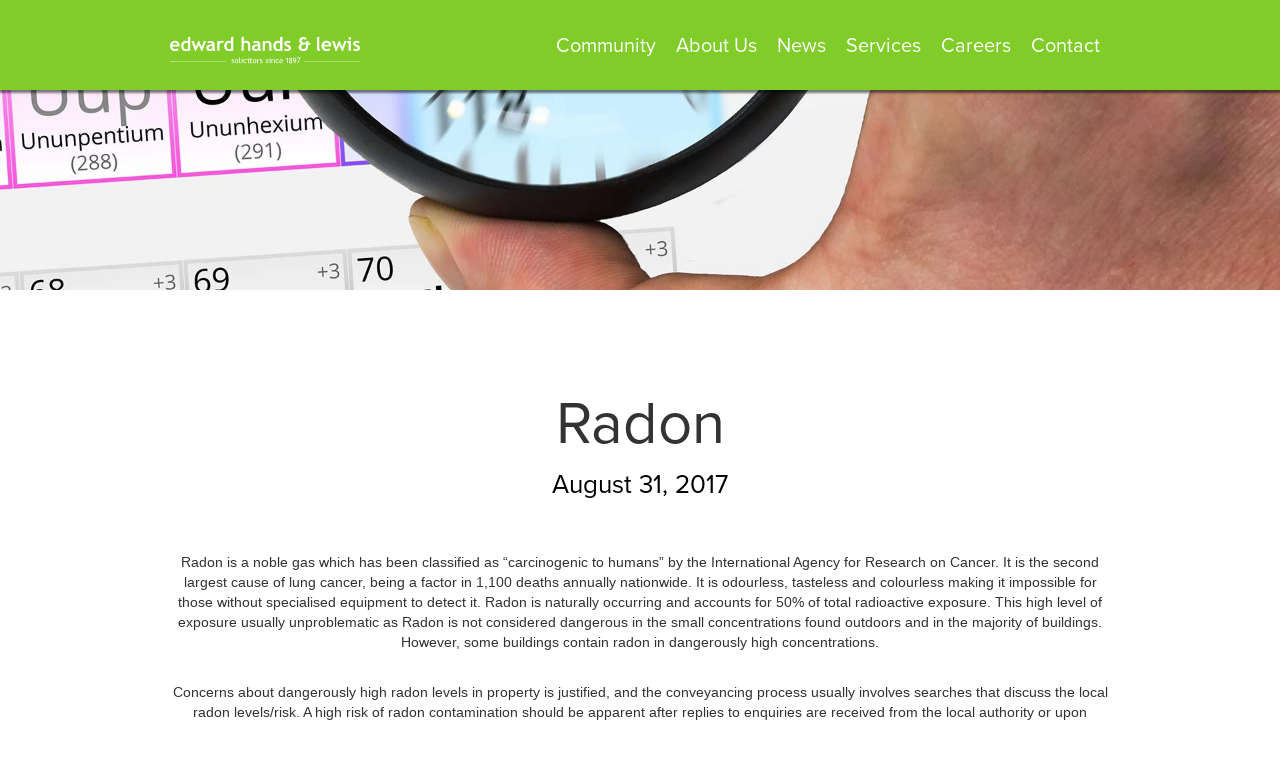

--- FILE ---
content_type: text/html
request_url: https://www.ehlsolicitors.co.uk/news/radon
body_size: 11682
content:
<!DOCTYPE html><!-- Last Published: Tue Dec 09 2025 11:26:34 GMT+0000 (Coordinated Universal Time) --><html data-wf-domain="www.ehlsolicitors.co.uk" data-wf-page="65c7f0e8b261868f428325ff" data-wf-site="5f7c0b142dabe1224a15df6d" lang="En" data-wf-collection="65c7f0e8b261868f42832625" data-wf-item-slug="radon"><head><meta charset="utf-8"/><title>EHL Solicitors | Radon</title><meta content="Radon is a noble gas which has been classified as “carcinogenic to humans” by the International Agency for Research on Cancer..." name="description"/><meta content="EHL Solicitors | Radon" property="og:title"/><meta content="Radon is a noble gas which has been classified as “carcinogenic to humans” by the International Agency for Research on Cancer..." property="og:description"/><meta content="EHL Solicitors | Radon" property="twitter:title"/><meta content="Radon is a noble gas which has been classified as “carcinogenic to humans” by the International Agency for Research on Cancer..." property="twitter:description"/><meta property="og:type" content="website"/><meta content="summary_large_image" name="twitter:card"/><meta content="width=device-width, initial-scale=1" name="viewport"/><meta content="Tx-NpQ08kLd5gq0FJBb8iDahBoYtKrjreCIh__gApNQ" name="google-site-verification"/><link href="https://cdn.prod.website-files.com/5f7c0b142dabe1224a15df6d/css/ehl-sols.webflow.shared.243d955a9.css" rel="stylesheet" type="text/css"/><link href="https://fonts.googleapis.com" rel="preconnect"/><link href="https://fonts.gstatic.com" rel="preconnect" crossorigin="anonymous"/><script src="https://ajax.googleapis.com/ajax/libs/webfont/1.6.26/webfont.js" type="text/javascript"></script><script type="text/javascript">WebFont.load({  google: {    families: ["Ubuntu:300,300italic,400,400italic,500,500italic,700,700italic"]  }});</script><script src="https://use.typekit.net/yfh5etk.js" type="text/javascript"></script><script type="text/javascript">try{Typekit.load();}catch(e){}</script><script type="text/javascript">!function(o,c){var n=c.documentElement,t=" w-mod-";n.className+=t+"js",("ontouchstart"in o||o.DocumentTouch&&c instanceof DocumentTouch)&&(n.className+=t+"touch")}(window,document);</script><link href="https://cdn.prod.website-files.com/5f7c0b142dabe1224a15df6d/5f7c0d1e29a130119600c532_ehl_favicon.png" rel="shortcut icon" type="image/x-icon"/><link href="https://cdn.prod.website-files.com/5f7c0b142dabe1224a15df6d/5f7c0d2764fcd33db1507a63_ehl_webclip.png" rel="apple-touch-icon"/><!-- Google Tag Manager -->
<script>(function(w,d,s,l,i){w[l]=w[l]||[];w[l].push({'gtm.start':
new Date().getTime(),event:'gtm.js'});var f=d.getElementsByTagName(s)[0],
j=d.createElement(s),dl=l!='dataLayer'?'&l='+l:'';j.async=true;j.src=
'https://www.googletagmanager.com/gtm.js?id='+i+dl;f.parentNode.insertBefore(j,f);
})(window,document,'script','dataLayer','GTM-MXKXG72R');</script>
<!-- End Google Tag Manager -->

<!-- Finsweet Cookie Conset-->
<script async src="https://cdn.jsdelivr.net/npm/@finsweet/cookie-consent@1/fs-cc.js" fs-cc-mode="opt-in"></script></head><body><div data-collapse="medium" data-animation="default" data-duration="400" data-easing="ease" data-easing2="ease" role="banner" class="navbar w-nav"><div class="container w-container"><a href="/" class="brand w-nav-brand"><img src="https://cdn.prod.website-files.com/5f7c0b142dabe1224a15df6d/5f7c1034a79d1cf017b11ee0_EHL_Logo_White.svg" width="190" height="80" alt="EHL Solicitors | Edward hands &amp; lewis " class="image"/></a><nav role="navigation" class="nav-menu w-nav-menu"><a href="/our-community" class="nav-link-top-menu w-nav-link">Community</a><a href="/our-team" class="nav-link-top-menu w-nav-link">About Us</a><a href="/news" class="nav-link-top-menu w-nav-link">News</a><a href="/services" class="nav-link-top-menu w-nav-link">Services</a><a href="https://www.ehlsolicitors.co.uk/additional-information/careers" class="nav-link-top-menu w-nav-link">Careers</a><a href="/contact" class="nav-link-top-menu w-nav-link">Contact</a></nav><div class="menu-button w-nav-button"><div class="icon w-icon-nav-menu"></div></div></div></div><div style="background-image:url(&quot;https://cdn.prod.website-files.com/5f7c69aa8a768f832cc1fe67/5fa425ee8d6f013836301212_radon.jpg&quot;)" class="section-hero-body blog"></div><div><div class="w-container"><div class="div-block-30"><h1 class="h1-home blog">Radon</h1><h2 class="h3 black">August 31, 2017</h2><div class="rich-text-block w-richtext"><p>Radon is a noble gas which has been classified as “carcinogenic to humans” by the International Agency for Research on Cancer. It is the second largest cause of lung cancer, being a factor in 1,100 deaths annually nationwide. It is odourless, tasteless and colourless making it impossible for those without specialised equipment to detect it. Radon is naturally occurring and accounts for 50% of total radioactive exposure. This high level of exposure usually unproblematic as Radon is not considered dangerous in the small concentrations found outdoors and in the majority of buildings. However, some buildings contain radon in dangerously high concentrations.</p><p>‍<br/>Concerns about dangerously high radon levels in property is justified, and the conveyancing process usually involves searches that discuss the local radon levels/risk. A high risk of radon contamination should be apparent after replies to enquiries are received from the local authority or upon receiving an environmental report (if this report is requested). These identify areas which are likely to have high levels of radon exposure. There are also online services which can be utilised to check for radon risk levels. Even in areas that are high-risk with regard to radon, the majority of buildings will contain radon at levels considered acceptable. However, in high-risk areas a radon test can be performed. The standard tests take approximately 3 months and costs approximately £50 per test. There are also quicker 10 day tests available but these are less accurate.</p><p>‍<br/>The importance of detecting radon is demonstrated by the Watras incident. Mr Watras, an employee at a nuclear power plant in the USA, triggered the radiation monitors at his workplace. After an investigation it was found that the radiation was coming from his house in Pottstown, Pennsylvania. Radon levels of 100,000 Bq/m3 were detected. The target level of radiation, according to Public Health England, is at or below 100 Bq/m3, although this level still carries a degree of risk, particularly if the occupant is a smoker. The average radon level in UK households is 20 Bq/m3. This meant that Mr Watras’ house was 1000 times more radioactive than was safe and 5000 times more radioactive than the UK average. The health impact of this exposure was considered to be the same as if the if the family members had each smoked thousands of cigarettes daily. As a result, Mr Watras had to move out of his house while the issue was resolved. After installing a radon reduction system, the level of radon in Mr Watras’ house was reduced to within safe levels.</p><p>‍<br/>As this incident demonstrates, once radon is detected in a property it is entirely possible to implement counter measures to mitigate the risk posed to health. There are two main methods of reducing radon contamination: a radon sump and ventilation. A radon sump is usually the most effective way of reducing radon but also the costliest. This system involves a void being created beneath the building which draws gas towards it which is then vented away. </p><p>Radon sumps are most effective if they are “active”, meaning that they have a fan to extract the gas. The other option to mitigate the effects of radon is ventilation. This can be done by means of a ventilation system to pump filtered air through the property. This system is one of the least intrusive but may not be suitable if the property is draughty.  It is also possible to ventilate using underfloor spaces if available. This can be done by naturally improving the airflow through this space or, if necessary, by a fan.</p><p>‍<br/>When a property with an unknown radon level is sold it may be appropriate to create a Radon Bond. A Radon Bond is an amount of money held by a third party, usually a solicitor, which can be used by the buyer to remedy dangerous radon levels. If radon is not detected at an unsafe concentration this money is released to the seller. Any money not spent on testing or remedial work will also be returned to the seller. According to the UK Radon Association an amount of £2,500 held for a period of 4 months from the completion date, with an extension of 3 months if radon is detected, is realistic.</p></div><p class="paragraph-11">The information provided in all of our blogs reflects only a narrative of some elements to consider on the topic. The blogs do not contain considered legal advice and should not be relied upon as advice. Please see our website <a href="/additional-information/legals" class="link---contact">terms and conditions</a> for full details of our disclaimer. If you are interested in obtaining advice, please contact one of our lawyers who will be happy and able to advise you on your own particular circumstances.</p></div></div></div><div class="blog-footer"><div class="container-3 w-container"><div class="div-block-11"><h2 data-w-id="f02ad30b-e19d-b7a9-1ca4-a964d42c4830" class="heading-7">Articles</h2></div><div class="div-block-10"><div class="collection-list-wrapper-copy w-dyn-list"><div role="list" class="collection_list_2 w-clearfix w-dyn-items w-row"><div data-w-id="f02ad30b-e19d-b7a9-1ca4-a964d42c4835" role="listitem" class="collection-item-symbol w-dyn-item w-col w-col-4"><img loading="lazy" alt="" src="https://cdn.prod.website-files.com/5f7c69aa8a768f832cc1fe67/696095437be3a05ed5ca7d1c_WhatsApp%20Image%202026-01-07%20at%2017.14.59.jpeg"/><h3 class="heading-8">What Really Happens During the Probate Process? A Step-by-Step Look Behind the Scenes </h3><h6 class="heading-9">January 9, 2026</h6><p class="paragraph">When a loved one passes away, families are often faced with two challenges at once: the emotional impact of losing someone important, and the practical responsibilities that follow.</p></div><div data-w-id="f02ad30b-e19d-b7a9-1ca4-a964d42c4835" role="listitem" class="collection-item-symbol w-dyn-item w-col w-col-4"><img loading="lazy" alt="" src="https://cdn.prod.website-files.com/5f7c69aa8a768f832cc1fe67/693dd6166f0e6055b038ee7c_ehl%20article%20image.jpeg"/><h3 class="heading-8">Why Every Adult Should Have a Will (Even If You Think You Don’t Need One) </h3><h6 class="heading-9">December 13, 2025</h6><p class="paragraph">Many people assume that writing a Will is something to think about much later in life, or only when they have significant savings or property.</p></div><div data-w-id="f02ad30b-e19d-b7a9-1ca4-a964d42c4835" role="listitem" class="collection-item-symbol w-dyn-item w-col w-col-4"><img loading="lazy" alt="" src="https://cdn.prod.website-files.com/5f7c69aa8a768f832cc1fe67/6932ddefcab4ba4810625070_Co%20parenting%20EHL.webp" sizes="(max-width: 767px) 96vw, (max-width: 991px) 228.921875px, 299.2421875px" srcset="https://cdn.prod.website-files.com/5f7c69aa8a768f832cc1fe67/6932ddefcab4ba4810625070_Co%20parenting%20EHL-p-500.webp 500w, https://cdn.prod.website-files.com/5f7c69aa8a768f832cc1fe67/6932ddefcab4ba4810625070_Co%20parenting%20EHL-p-800.webp 800w, https://cdn.prod.website-files.com/5f7c69aa8a768f832cc1fe67/6932ddefcab4ba4810625070_Co%20parenting%20EHL-p-1080.webp 1080w, https://cdn.prod.website-files.com/5f7c69aa8a768f832cc1fe67/6932ddefcab4ba4810625070_Co%20parenting%20EHL.webp 1408w"/><h3 class="heading-8">Co-Parenting After Separation: How Legal Agreements Can Make Life Easier </h3><h6 class="heading-9">December 5, 2025</h6><p class="paragraph">Separation is never easy, especially when children are involved. Even when parents are committed to staying amicable, the emotional and practical challenges can feel overwhelming.</p></div></div></div></div><div data-w-id="f02ad30b-e19d-b7a9-1ca4-a964d42c483d" class="div-block-12"><a href="/news" class="button-white w-button">See All Legal News</a></div></div></div><footer id="footer" class="footer"><div class="w-container"><div class="footer-flex-container"><a href="#" class="footer-logo-link w-inline-block"><img src="https://cdn.prod.website-files.com/5f7c0b142dabe1224a15df6d/5f7c1034a79d1cf017b11ee0_EHL_Logo_White.svg" width="200" alt="EHL Solicitors | Edward hands &amp; lewis " class="image-9"/></a><div><h6 class="footer-heading">Quick Links</h6><ul role="list" class="list w-list-unstyled"><li><a href="/our-team" class="footer-link">About Us</a></li><li><a href="/services" class="footer-link">Services</a></li><li><a href="/news" class="footer-link">News</a></li><li><a href="/consultant-programme" class="footer-link">Consultant Programme</a></li><li><a href="/contact" class="footer-link">Contact</a></li><li><a href="/additional-information/careers" class="footer-link">Careers</a></li></ul></div><div><h2 class="footer-heading">More</h2><ul role="list" class="list w-list-unstyled"><li><a href="/additional-information/complaints-procedure" class="footer-link">Complaints Procedure</a></li><li><a href="/additional-information/regulation" class="footer-link">How we are regulated</a></li><li><a href="/additional-information/fees" class="footer-link">Our Fees</a></li><li><a href="/additional-information/privacy" class="footer-link">Privacy</a></li><li><a href="/additional-information/legals" class="footer-link">Legals</a></li><li><a href="/additional-information/copyright" class="footer-link">Copyright</a></li></ul></div><div><h2 class="footer-heading">Contact Us</h2><ul role="list" class="w-list-unstyled"><li><a href="tel:01159553444" class="footer-link">0115 955 3444</a></li><li><a href="mailto:info@ehlsolicitors.co.uk" class="footer-link">info@ehlsolicitors.co.uk</a><div class="text-block-2">Head Office:<br/>299 Main Street<br/>Bulwell<br/>Nottingham<br/>NG6 8ED</div></li></ul></div></div><div class="div-block-13"><a href="https://www.facebook.com/edwardhandslewis/" target="_blank" class="w-inline-block"><img src="https://cdn.prod.website-files.com/5f7c0b142dabe1224a15df6d/5f7c10349db56135e6ea25c7_Facebook-01.svg" width="25" height="25" alt="EHL Solicitors | Facebook link" class="social-icons"/></a><a href="https://www.linkedin.com/company/1330813" target="_blank" class="w-inline-block"><img src="https://cdn.prod.website-files.com/5f7c0b142dabe1224a15df6d/5f7c1034af4f6bb50ee8ae85_LinkedIn-01.svg" width="25" height="25" alt="EHL Solicitors | LinkedIn link" class="social-icons"/></a><a href="https://twitter.com/ehlsolicitor" target="_blank" class="w-inline-block"><img src="https://cdn.prod.website-files.com/5f7c0b142dabe1224a15df6d/5f7c1034adad15d9ec80fbdd_Twitter-01.svg" width="25" height="25" alt="EHL Solicitors | Twitter link" class="social-icons"/></a></div><div class="div-block-65"><div class="w-layout-grid grid-10"><div id="w-node-bec4de7a-a6e0-000f-62c9-292e39a824c8-c51482a3" class="w-embed w-iframe"><!-- Start of SRA Digital Badge code -->
<div style="max-width:275px;max-height:163px;"><div style="position: relative;padding-bottom: 59.1%;height: auto;overflow: hidden;"><iframe frameborder="0" scrolling="no" allowTransparency="true" src="https://cdn.yoshki.com/iframe/55845r.html" style="border:0px; margin:0px; padding:0px; backgroundColor:transparent; top:0px; left:0px; width:100%; height:100%; position: absolute;"></iframe></div></div>
<!-- End of SRA Digital Badge code --></div><img src="https://cdn.prod.website-files.com/5f7c0b142dabe1224a15df6d/5f7c103417dcbfae43a2f7c5_Icon_CQ.png" loading="lazy" width="100" id="w-node-f2ba9e51-a031-30cb-6fc6-8d9ec51482eb-c51482a3" alt="EHL Solicitors | conveyancing quality" class="footer-image"/><img src="https://cdn.prod.website-files.com/5f7c0b142dabe1224a15df6d/68b8b7af41a64839ec927159_LS%20Accreditation%20Lexcel%20(1).png" loading="lazy" width="100" id="w-node-f2ba9e51-a031-30cb-6fc6-8d9ec51482ec-c51482a3" alt="" srcset="https://cdn.prod.website-files.com/5f7c0b142dabe1224a15df6d/68b8b7af41a64839ec927159_LS%20Accreditation%20Lexcel%20(1)-p-500.png 500w, https://cdn.prod.website-files.com/5f7c0b142dabe1224a15df6d/68b8b7af41a64839ec927159_LS%20Accreditation%20Lexcel%20(1)-p-800.png 800w, https://cdn.prod.website-files.com/5f7c0b142dabe1224a15df6d/68b8b7af41a64839ec927159_LS%20Accreditation%20Lexcel%20(1)-p-1080.png 1080w, https://cdn.prod.website-files.com/5f7c0b142dabe1224a15df6d/68b8b7af41a64839ec927159_LS%20Accreditation%20Lexcel%20(1).png 1563w" sizes="100px" class="footer-image"/><img src="https://cdn.prod.website-files.com/5f7c0b142dabe1224a15df6d/5f7c10342e974062d196edf1_Icon_CE.png" loading="lazy" width="100" id="w-node-f2ba9e51-a031-30cb-6fc6-8d9ec51482ed-c51482a3" alt="EHL Solicitors | cyber essentials" class="footer-image"/></div></div><div class="text-block">Copyright © 2022 Edward, Hands &amp; Lewis Solicitors Ltd. Company No: 07001422. Registered Practice Number 533589</div><div><a href="#" class="link">Website built by Mocha Marketing</a></div></div></footer><div><div fs-cc="banner" class="fs-cc-banner_component"><div class="fs-cc-banner_container"><div class="fs-cc-banner_text">By clicking <strong>“Accept All Cookies”</strong>, you agree to the storing of cookies on your device to enhance site navigation, analyse site usage, and assist in our marketing efforts. View our <a href="#" class="fs-cc-banner_text-link">Privacy Policy</a> for more information.</div><div class="fs-cc-banner_buttons-wrapper"><a fs-cc="open-preferences" href="#" class="fs-cc-banner_text-link">Preferences</a><a fs-cc="deny" href="#" class="fs-cc-banner_button fs-cc-button-alt w-button">Deny</a><a fs-cc="allow" href="#" class="fs-cc-banner_button w-button">Accept</a><div fs-cc="close" class="fs-cc-banner_close"><div class="fs-cc-banner_close-icon w-embed"><svg fill="currentColor" aria-hidden="true" focusable="false" viewBox="0 0 16 16">
	<path d="M9.414 8l4.293-4.293-1.414-1.414L8 6.586 3.707 2.293 2.293 3.707 6.586 8l-4.293 4.293 1.414 1.414L8 9.414l4.293 4.293 1.414-1.414L9.414 8z"></path>
</svg></div></div></div></div><div fs-cc="interaction" class="fs-cc-banner_trigger"></div></div><div fs-cc="manager" class="fs-cc-manager_component"><div fs-cc="open-preferences" class="fs-cc-manager_button"><div class="fs-cc-manager_icon w-embed"><svg viewBox="0 0 54 54" fill="none" xmlns="http://www.w3.org/2000/svg">
<g clip-path="url(#clip0)">
<path d="M52.631 30.3899C52.229 30.4443 51.8161 30.4769 51.3924 30.4769C47.5135 30.4769 44.2322 27.9344 43.1022 24.4358C42.9066 23.8382 42.4177 23.371 41.7984 23.2624C35.3553 22.0346 30.4877 16.3847 30.4877 9.5831C30.4877 6.72555 31.3461 4.07445 32.8237 1.86881C33.1714 1.34728 32.8781 0.641046 32.2588 0.521529C30.5529 0.173843 28.8036 0 27 0C12.093 0 0 12.093 0 27C0 41.907 12.093 54 27 54C40.4402 54 51.5553 44.2213 53.6415 31.3678C53.7392 30.7811 53.2068 30.303 52.631 30.3899Z" fill="#80cc28"/>
<path d="M14.8093 21.7738C16.7355 21.7738 18.297 20.2123 18.297 18.2861C18.297 16.3599 16.7355 14.7984 14.8093 14.7984C12.883 14.7984 11.3215 16.3599 11.3215 18.2861C11.3215 20.2123 12.883 21.7738 14.8093 21.7738Z" fill="#6c8056"/>
<path d="M16.5477 38.3215C17.9879 38.3215 19.1554 37.154 19.1554 35.7138C19.1554 34.2737 17.9879 33.1062 16.5477 33.1062C15.1075 33.1062 13.9401 34.2737 13.9401 35.7138C13.9401 37.154 15.1075 38.3215 16.5477 38.3215Z" fill="#6c8056"/>
<path d="M38.2129 7.06237L37.963 8.56177C37.7565 9.78953 38.4519 10.9956 39.6254 11.441L41.8419 12.2668C43.2978 12.8101 44.9167 11.9626 45.297 10.4523L46.0901 7.3014C46.5791 5.33481 44.7429 3.58551 42.8089 4.16137L40.06 4.98712C39.093 5.26961 38.3759 6.07364 38.2129 7.06237Z" fill="#6c8056"/>
<path d="M47.0354 16.5477L45.9815 17.0692C45.1557 17.4821 44.7972 18.4708 45.1557 19.3183L46.0032 21.2958C46.5139 22.4909 48.1111 22.7191 48.9477 21.7195L50.3058 20.0897C50.9469 19.3183 50.8056 18.1774 50.0125 17.5799L48.8608 16.7106C48.3284 16.3195 47.6221 16.2543 47.0354 16.5477Z" fill="#6c8056"/>
<path d="M52.2615 13.06C53.2216 13.06 53.9999 12.2816 53.9999 11.3215C53.9999 10.3614 53.2216 9.5831 52.2615 9.5831C51.3014 9.5831 50.5231 10.3614 50.5231 11.3215C50.5231 12.2816 51.3014 13.06 52.2615 13.06Z" fill="#6c8056"/>
<path d="M30.2704 50.7296C15.3634 50.7296 3.27042 38.6366 3.27042 23.7296C3.27042 17.1018 5.66076 11.039 9.61569 6.34528C3.73763 11.2998 0 18.7099 0 27C0 41.907 12.093 54 27 54C35.2901 54 42.7002 50.2732 47.6439 44.3952C42.9501 48.3501 36.8873 50.7296 30.2704 50.7296Z" fill="#80cc28"/>
<path d="M42.2222 10.2459C40.7662 9.70263 39.897 8.19236 40.1469 6.64951L40.4403 4.86761L40.0274 4.98713C39.0712 5.26963 38.365 6.07365 38.202 7.06238L37.9521 8.56178C37.7457 9.78955 38.4411 10.9956 39.6145 11.4411L41.831 12.2668C43.0044 12.7014 44.2648 12.2342 44.9167 11.2563L42.2222 10.2459Z" fill="#80cc28"/>
<path d="M47.8612 20.1658L46.905 17.9276C46.7203 17.5038 46.7095 17.0584 46.8181 16.6455L45.9815 17.0692C45.1557 17.4821 44.7972 18.4708 45.1557 19.3183L46.0032 21.2958C46.5139 22.491 48.1111 22.7191 48.9477 21.7195L49.2845 21.3175C48.6869 21.198 48.1328 20.8069 47.8612 20.1658Z" fill="#80cc28"/>
<path d="M16.6563 19.9268C14.7332 19.9268 13.1686 18.3622 13.1686 16.4391C13.1686 15.961 13.2664 15.4938 13.4402 15.0809C12.1907 15.6133 11.3107 16.8519 11.3107 18.2861C11.3107 20.2093 12.8753 21.7739 14.7984 21.7739C16.2435 21.7739 17.4821 20.8938 18.0036 19.6443C17.6016 19.829 17.1344 19.9268 16.6563 19.9268Z" fill="white"/>
<path d="M17.9059 36.9634C16.4608 36.9634 15.2982 35.79 15.2982 34.3557C15.2982 33.9863 15.3743 33.6386 15.5155 33.3235C14.592 33.7256 13.9401 34.6491 13.9401 35.7248C13.9401 37.1698 15.1135 38.3324 16.5477 38.3324C17.6234 38.3324 18.5469 37.6805 18.9489 36.757C18.623 36.8873 18.2753 36.9634 17.9059 36.9634Z" fill="white"/>
<path d="M33.0954 41.8093C35.0216 41.8093 36.5831 40.2477 36.5831 38.3215C36.5831 36.3953 35.0216 34.8338 33.0954 34.8338C31.1692 34.8338 29.6077 36.3953 29.6077 38.3215C29.6077 40.2477 31.1692 41.8093 33.0954 41.8093Z" fill="#6c8056"/>
<path d="M34.9425 39.9513C33.0193 39.9513 31.4547 38.3867 31.4547 36.4636C31.4547 35.9855 31.5525 35.5183 31.7264 35.1054C30.4769 35.6378 29.5968 36.8765 29.5968 38.3107C29.5968 40.2338 31.1614 41.7984 33.0845 41.7984C34.5296 41.7984 35.7682 40.9183 36.2898 39.6688C35.8877 39.8535 35.4314 39.9513 34.9425 39.9513Z" fill="white"/>
<path d="M27.8063 22.9281C27.9601 21.9804 27.3165 21.0874 26.3688 20.9336C25.421 20.7798 24.5281 21.4234 24.3743 22.3711C24.2205 23.3188 24.864 24.2118 25.8118 24.3656C26.7595 24.5194 27.6525 23.8758 27.8063 22.9281Z" fill="#6c8056"/>
<path d="M42.6785 35.6487C42.798 35.6487 42.9284 35.6161 43.0371 35.5618C43.4391 35.3553 43.602 34.8664 43.4065 34.4644L42.5373 32.726C42.3308 32.3239 41.8419 32.161 41.4399 32.3565C41.0379 32.563 40.8749 33.0519 41.0705 33.4539L41.9397 35.1924C42.0918 35.4857 42.3743 35.6487 42.6785 35.6487Z" fill="white"/>
<path d="M33.0954 30.4225C33.2149 30.4225 33.3453 30.39 33.4539 30.3356L35.1923 29.4664C35.5944 29.26 35.7573 28.771 35.5618 28.369C35.3553 27.967 34.8664 27.804 34.4644 27.9996L32.726 28.8688C32.3239 29.0753 32.161 29.5642 32.3565 29.9662C32.5087 30.2596 32.802 30.4225 33.0954 30.4225Z" fill="white"/>
<path d="M8.85515 28.2386C8.9964 28.5211 9.28976 28.6841 9.58312 28.6841C9.70263 28.6841 9.83302 28.6515 9.94167 28.5972C10.3437 28.3908 10.5067 27.9018 10.3111 27.4998L9.44187 25.7614C9.23543 25.3594 8.7465 25.1964 8.34449 25.392C7.94247 25.5984 7.7795 26.0873 7.97507 26.4894L8.85515 28.2386Z" fill="white"/>
<path d="M22.2845 41.9505L20.5461 42.8197C20.1441 43.0262 19.9811 43.5151 20.1767 43.9171C20.3179 44.1996 20.6113 44.3626 20.9046 44.3626C21.0242 44.3626 21.1545 44.33 21.2632 44.2757L23.0016 43.4064C23.4036 43.2 23.5666 42.7111 23.371 42.3091C23.1755 41.907 22.6865 41.7441 22.2845 41.9505Z" fill="white"/>
<path d="M23.2189 9.00724L22.3497 8.13802C22.0346 7.82293 21.5131 7.82293 21.198 8.13802C20.8829 8.45311 20.8829 8.97464 21.198 9.28973L22.0672 10.1589C22.2302 10.3219 22.4366 10.398 22.6431 10.398C22.8495 10.398 23.0559 10.3219 23.2189 10.1589C23.5449 9.84385 23.5449 9.32233 23.2189 9.00724Z" fill="white"/>
<path d="M19.4596 28.1626C19.1445 28.4777 19.1445 28.9992 19.4596 29.3143L20.3288 30.1835C20.4918 30.3465 20.6982 30.4226 20.9047 30.4226C21.1111 30.4226 21.3175 30.3465 21.4805 30.1835C21.7956 29.8684 21.7956 29.3469 21.4805 29.0318L20.6113 28.1626C20.2853 27.8475 19.7747 27.8475 19.4596 28.1626Z" fill="white"/>
<path d="M29.6729 47.0354V47.9046C29.6729 48.3501 30.0423 48.7195 30.4877 48.7195C30.9332 48.7195 31.3026 48.3501 31.3026 47.9046V47.0354C31.3026 46.5899 30.9332 46.2205 30.4877 46.2205C30.0423 46.2205 29.6729 46.5791 29.6729 47.0354Z" fill="white"/>
<path d="M25.8374 15.3851L26.7067 14.5159C27.0217 14.2008 27.0217 13.6793 26.7067 13.3642C26.3916 13.0491 25.87 13.0491 25.5549 13.3642L24.6857 14.2334C24.3706 14.5485 24.3706 15.07 24.6857 15.3851C24.8487 15.5481 25.0551 15.6241 25.2616 15.6241C25.468 15.6241 25.6745 15.5372 25.8374 15.3851Z" fill="white"/>
</g>
<defs>
<clipPath id="clip0">
<rect width="54" height="54" fill="white"/>
</clipPath>
</defs>
</svg></div></div><div fs-cc="interaction" class="fs-cc-manager_trigger"></div></div><div fs-cc-scroll="disable" fs-cc="preferences" class="fs-cc-prefs_component w-form"><form id="cookie-preferences" name="wf-form-Cookie-Preferences" data-name="Cookie Preferences" method="get" class="fs-cc-prefs_form" data-wf-page-id="65c7f0e8b261868f428325ff" data-wf-element-id="fe2a54eb-f4b9-389e-af30-27ff5f54f9fc"><div fs-cc="close" class="fs-cc-prefs_close"><div class="fs-cc-prefs_close-icon w-embed"><svg fill="currentColor" aria-hidden="true" focusable="false" viewBox="0 0 16 16">
	<path d="M9.414 8l4.293-4.293-1.414-1.414L8 6.586 3.707 2.293 2.293 3.707 6.586 8l-4.293 4.293 1.414 1.414L8 9.414l4.293 4.293 1.414-1.414L9.414 8z"></path>
</svg></div></div><div class="fs-cc-prefs_content"><div class="fs-cc-prefs_space-small"><div class="fs-cc-prefs_title">Privacy Preference Center</div></div><div class="fs-cc-prefs_space-small"><div class="fs-cc-prefs_text">When you visit websites, they may store or retrieve data in your browser. This storage is often necessary for the basic functionality of the website. The storage may be used for marketing, analytics, and personalization of the site, such as storing your preferences. Privacy is important to us, so you have the option of disabling certain types of storage that may not be necessary for the basic functioning of the website. Blocking categories may impact your experience on the website.</div></div><div class="fs-cc-prefs_space-medium"><a fs-cc="deny" href="#" class="fs-cc-prefs_button fs-cc-button-alt w-button">Reject all cookies</a><a fs-cc="allow" href="#" class="fs-cc-prefs_button w-button">Allow all cookies</a></div><div class="fs-cc-prefs_space-small"><div class="fs-cc-prefs_title">Manage Consent Preferences by Category</div></div><div class="fs-cc-prefs_option"><div class="fs-cc-prefs_toggle-wrapper"><div class="fs-cc-prefs_label">Essential</div><div class="fs-cc-prefs_text"><strong>Always Active</strong></div></div><div class="fs-cc-prefs_text">These items are required to enable basic website functionality.</div></div><div class="fs-cc-prefs_option"><div class="fs-cc-prefs_toggle-wrapper"><div class="fs-cc-prefs_label">Marketing</div><label class="w-checkbox fs-cc-prefs_checkbox-field"><input type="checkbox" id="marketing-2" name="marketing-2" data-name="Marketing 2" fs-cc-checkbox="marketing" class="w-checkbox-input fs-cc-prefs_checkbox"/><span for="marketing-2" class="fs-cc-prefs_checkbox-label w-form-label">Essential</span><div class="fs-cc-prefs_toggle"></div></label></div><div class="fs-cc-prefs_text">These items are used to deliver advertising that is more relevant to you and your interests. They may also be used to limit the number of times you see an advertisement and measure the effectiveness of advertising campaigns. Advertising networks usually place them with the website operator’s permission.</div></div><div class="fs-cc-prefs_option"><div class="fs-cc-prefs_toggle-wrapper"><div class="fs-cc-prefs_label">Personalisation</div><label class="w-checkbox fs-cc-prefs_checkbox-field"><input type="checkbox" id="personalization-2" name="personalization-2" data-name="Personalization 2" fs-cc-checkbox="personalization" class="w-checkbox-input fs-cc-prefs_checkbox"/><span for="personalization-2" class="fs-cc-prefs_checkbox-label w-form-label">Essential</span><div class="fs-cc-prefs_toggle"></div></label></div><div class="fs-cc-prefs_text">These items allow the website to remember choices you make (such as your user name, language, or the region you are in) and provide enhanced, more personal features. For example, a website may provide you with local weather reports or traffic news by storing data about your current location.</div></div><div class="fs-cc-prefs_option"><div class="fs-cc-prefs_toggle-wrapper"><div class="fs-cc-prefs_label">Analytics</div><label class="w-checkbox fs-cc-prefs_checkbox-field"><input type="checkbox" id="analytics-2" name="analytics-2" data-name="Analytics 2" fs-cc-checkbox="analytics" class="w-checkbox-input fs-cc-prefs_checkbox"/><span for="analytics-2" class="fs-cc-prefs_checkbox-label w-form-label">Essential</span><div class="fs-cc-prefs_toggle"></div></label></div><div class="fs-cc-prefs_text">These items help the website operator understand how its website performs, how visitors interact with the site, and whether there may be technical issues. This storage type usually doesn’t collect information that identifies a visitor.</div></div><div class="fs-cc-prefs_buttons-wrapper"><a fs-cc="submit" href="#" class="fs-cc-prefs_button w-button">Confirm my preferences and close</a></div><input type="submit" data-wait="Please wait..." class="fs-cc-prefs_submit-hide w-button" value="Submit"/><div class="w-embed"><style>
/* smooth scrolling on iOS devices */
.fs-cc-prefs_content{-webkit-overflow-scrolling: touch}
</style></div></div></form><div class="w-form-done"></div><div class="w-form-fail"></div><div fs-cc="close" class="fs-cc-prefs_overlay"></div><div fs-cc="interaction" class="fs-cc-prefs_trigger"></div></div></div><script src="https://d3e54v103j8qbb.cloudfront.net/js/jquery-3.5.1.min.dc5e7f18c8.js?site=5f7c0b142dabe1224a15df6d" type="text/javascript" integrity="sha256-9/aliU8dGd2tb6OSsuzixeV4y/faTqgFtohetphbbj0=" crossorigin="anonymous"></script><script src="https://cdn.prod.website-files.com/5f7c0b142dabe1224a15df6d/js/webflow.schunk.36b8fb49256177c8.js" type="text/javascript"></script><script src="https://cdn.prod.website-files.com/5f7c0b142dabe1224a15df6d/js/webflow.schunk.0d2856db5f067458.js" type="text/javascript"></script><script src="https://cdn.prod.website-files.com/5f7c0b142dabe1224a15df6d/js/webflow.e4a7e92e.aded34e4fd85f296.js" type="text/javascript"></script><script>
			// Get all buttons with class "checkbox-btn"
const checkboxButtons = document.querySelectorAll('.button-callback');

// Function to handle button click
function handleButtonClick(event) {
  const button = event.currentTarget;
  const targetCheckboxId = button.target;
  const targetCheckbox = document.getElementById(targetCheckboxId);

  // Set the checked state of the checkbox based on button click
  targetCheckbox.checked =
  true; // For example, always check the checkbox when the button is clicked
}

// Attach click event listener to each button
checkboxButtons.forEach(button => {
  button.addEventListener('click', handleButtonClick);
});

</script>
</body></html>

--- FILE ---
content_type: text/css
request_url: https://cdn.prod.website-files.com/5f7c0b142dabe1224a15df6d/css/ehl-sols.webflow.shared.243d955a9.css
body_size: 22027
content:
html {
  -webkit-text-size-adjust: 100%;
  -ms-text-size-adjust: 100%;
  font-family: sans-serif;
}

body {
  margin: 0;
}

article, aside, details, figcaption, figure, footer, header, hgroup, main, menu, nav, section, summary {
  display: block;
}

audio, canvas, progress, video {
  vertical-align: baseline;
  display: inline-block;
}

audio:not([controls]) {
  height: 0;
  display: none;
}

[hidden], template {
  display: none;
}

a {
  background-color: #0000;
}

a:active, a:hover {
  outline: 0;
}

abbr[title] {
  border-bottom: 1px dotted;
}

b, strong {
  font-weight: bold;
}

dfn {
  font-style: italic;
}

h1 {
  margin: .67em 0;
  font-size: 2em;
}

mark {
  color: #000;
  background: #ff0;
}

small {
  font-size: 80%;
}

sub, sup {
  vertical-align: baseline;
  font-size: 75%;
  line-height: 0;
  position: relative;
}

sup {
  top: -.5em;
}

sub {
  bottom: -.25em;
}

img {
  border: 0;
}

svg:not(:root) {
  overflow: hidden;
}

hr {
  box-sizing: content-box;
  height: 0;
}

pre {
  overflow: auto;
}

code, kbd, pre, samp {
  font-family: monospace;
  font-size: 1em;
}

button, input, optgroup, select, textarea {
  color: inherit;
  font: inherit;
  margin: 0;
}

button {
  overflow: visible;
}

button, select {
  text-transform: none;
}

button, html input[type="button"], input[type="reset"] {
  -webkit-appearance: button;
  cursor: pointer;
}

button[disabled], html input[disabled] {
  cursor: default;
}

button::-moz-focus-inner, input::-moz-focus-inner {
  border: 0;
  padding: 0;
}

input {
  line-height: normal;
}

input[type="checkbox"], input[type="radio"] {
  box-sizing: border-box;
  padding: 0;
}

input[type="number"]::-webkit-inner-spin-button, input[type="number"]::-webkit-outer-spin-button {
  height: auto;
}

input[type="search"] {
  -webkit-appearance: none;
}

input[type="search"]::-webkit-search-cancel-button, input[type="search"]::-webkit-search-decoration {
  -webkit-appearance: none;
}

legend {
  border: 0;
  padding: 0;
}

textarea {
  overflow: auto;
}

optgroup {
  font-weight: bold;
}

table {
  border-collapse: collapse;
  border-spacing: 0;
}

td, th {
  padding: 0;
}

@font-face {
  font-family: webflow-icons;
  src: url("[data-uri]") format("truetype");
  font-weight: normal;
  font-style: normal;
}

[class^="w-icon-"], [class*=" w-icon-"] {
  speak: none;
  font-variant: normal;
  text-transform: none;
  -webkit-font-smoothing: antialiased;
  -moz-osx-font-smoothing: grayscale;
  font-style: normal;
  font-weight: normal;
  line-height: 1;
  font-family: webflow-icons !important;
}

.w-icon-slider-right:before {
  content: "";
}

.w-icon-slider-left:before {
  content: "";
}

.w-icon-nav-menu:before {
  content: "";
}

.w-icon-arrow-down:before, .w-icon-dropdown-toggle:before {
  content: "";
}

.w-icon-file-upload-remove:before {
  content: "";
}

.w-icon-file-upload-icon:before {
  content: "";
}

* {
  box-sizing: border-box;
}

html {
  height: 100%;
}

body {
  color: #333;
  background-color: #fff;
  min-height: 100%;
  margin: 0;
  font-family: Arial, sans-serif;
  font-size: 14px;
  line-height: 20px;
}

img {
  vertical-align: middle;
  max-width: 100%;
  display: inline-block;
}

html.w-mod-touch * {
  background-attachment: scroll !important;
}

.w-block {
  display: block;
}

.w-inline-block {
  max-width: 100%;
  display: inline-block;
}

.w-clearfix:before, .w-clearfix:after {
  content: " ";
  grid-area: 1 / 1 / 2 / 2;
  display: table;
}

.w-clearfix:after {
  clear: both;
}

.w-hidden {
  display: none;
}

.w-button {
  color: #fff;
  line-height: inherit;
  cursor: pointer;
  background-color: #3898ec;
  border: 0;
  border-radius: 0;
  padding: 9px 15px;
  text-decoration: none;
  display: inline-block;
}

input.w-button {
  -webkit-appearance: button;
}

html[data-w-dynpage] [data-w-cloak] {
  color: #0000 !important;
}

.w-code-block {
  margin: unset;
}

pre.w-code-block code {
  all: inherit;
}

.w-optimization {
  display: contents;
}

.w-webflow-badge, .w-webflow-badge > img {
  box-sizing: unset;
  width: unset;
  height: unset;
  max-height: unset;
  max-width: unset;
  min-height: unset;
  min-width: unset;
  margin: unset;
  padding: unset;
  float: unset;
  clear: unset;
  border: unset;
  border-radius: unset;
  background: unset;
  background-image: unset;
  background-position: unset;
  background-size: unset;
  background-repeat: unset;
  background-origin: unset;
  background-clip: unset;
  background-attachment: unset;
  background-color: unset;
  box-shadow: unset;
  transform: unset;
  direction: unset;
  font-family: unset;
  font-weight: unset;
  color: unset;
  font-size: unset;
  line-height: unset;
  font-style: unset;
  font-variant: unset;
  text-align: unset;
  letter-spacing: unset;
  -webkit-text-decoration: unset;
  text-decoration: unset;
  text-indent: unset;
  text-transform: unset;
  list-style-type: unset;
  text-shadow: unset;
  vertical-align: unset;
  cursor: unset;
  white-space: unset;
  word-break: unset;
  word-spacing: unset;
  word-wrap: unset;
  transition: unset;
}

.w-webflow-badge {
  white-space: nowrap;
  cursor: pointer;
  box-shadow: 0 0 0 1px #0000001a, 0 1px 3px #0000001a;
  visibility: visible !important;
  opacity: 1 !important;
  z-index: 2147483647 !important;
  color: #aaadb0 !important;
  overflow: unset !important;
  background-color: #fff !important;
  border-radius: 3px !important;
  width: auto !important;
  height: auto !important;
  margin: 0 !important;
  padding: 6px !important;
  font-size: 12px !important;
  line-height: 14px !important;
  text-decoration: none !important;
  display: inline-block !important;
  position: fixed !important;
  inset: auto 12px 12px auto !important;
  transform: none !important;
}

.w-webflow-badge > img {
  position: unset;
  visibility: unset !important;
  opacity: 1 !important;
  vertical-align: middle !important;
  display: inline-block !important;
}

h1, h2, h3, h4, h5, h6 {
  margin-bottom: 10px;
  font-weight: bold;
}

h1 {
  margin-top: 20px;
  font-size: 38px;
  line-height: 44px;
}

h2 {
  margin-top: 20px;
  font-size: 32px;
  line-height: 36px;
}

h3 {
  margin-top: 20px;
  font-size: 24px;
  line-height: 30px;
}

h4 {
  margin-top: 10px;
  font-size: 18px;
  line-height: 24px;
}

h5 {
  margin-top: 10px;
  font-size: 14px;
  line-height: 20px;
}

h6 {
  margin-top: 10px;
  font-size: 12px;
  line-height: 18px;
}

p {
  margin-top: 0;
  margin-bottom: 10px;
}

blockquote {
  border-left: 5px solid #e2e2e2;
  margin: 0 0 10px;
  padding: 10px 20px;
  font-size: 18px;
  line-height: 22px;
}

figure {
  margin: 0 0 10px;
}

figcaption {
  text-align: center;
  margin-top: 5px;
}

ul, ol {
  margin-top: 0;
  margin-bottom: 10px;
  padding-left: 40px;
}

.w-list-unstyled {
  padding-left: 0;
  list-style: none;
}

.w-embed:before, .w-embed:after {
  content: " ";
  grid-area: 1 / 1 / 2 / 2;
  display: table;
}

.w-embed:after {
  clear: both;
}

.w-video {
  width: 100%;
  padding: 0;
  position: relative;
}

.w-video iframe, .w-video object, .w-video embed {
  border: none;
  width: 100%;
  height: 100%;
  position: absolute;
  top: 0;
  left: 0;
}

fieldset {
  border: 0;
  margin: 0;
  padding: 0;
}

button, [type="button"], [type="reset"] {
  cursor: pointer;
  -webkit-appearance: button;
  border: 0;
}

.w-form {
  margin: 0 0 15px;
}

.w-form-done {
  text-align: center;
  background-color: #ddd;
  padding: 20px;
  display: none;
}

.w-form-fail {
  background-color: #ffdede;
  margin-top: 10px;
  padding: 10px;
  display: none;
}

label {
  margin-bottom: 5px;
  font-weight: bold;
  display: block;
}

.w-input, .w-select {
  color: #333;
  vertical-align: middle;
  background-color: #fff;
  border: 1px solid #ccc;
  width: 100%;
  height: 38px;
  margin-bottom: 10px;
  padding: 8px 12px;
  font-size: 14px;
  line-height: 1.42857;
  display: block;
}

.w-input::placeholder, .w-select::placeholder {
  color: #999;
}

.w-input:focus, .w-select:focus {
  border-color: #3898ec;
  outline: 0;
}

.w-input[disabled], .w-select[disabled], .w-input[readonly], .w-select[readonly], fieldset[disabled] .w-input, fieldset[disabled] .w-select {
  cursor: not-allowed;
}

.w-input[disabled]:not(.w-input-disabled), .w-select[disabled]:not(.w-input-disabled), .w-input[readonly], .w-select[readonly], fieldset[disabled]:not(.w-input-disabled) .w-input, fieldset[disabled]:not(.w-input-disabled) .w-select {
  background-color: #eee;
}

textarea.w-input, textarea.w-select {
  height: auto;
}

.w-select {
  background-color: #f3f3f3;
}

.w-select[multiple] {
  height: auto;
}

.w-form-label {
  cursor: pointer;
  margin-bottom: 0;
  font-weight: normal;
  display: inline-block;
}

.w-radio {
  margin-bottom: 5px;
  padding-left: 20px;
  display: block;
}

.w-radio:before, .w-radio:after {
  content: " ";
  grid-area: 1 / 1 / 2 / 2;
  display: table;
}

.w-radio:after {
  clear: both;
}

.w-radio-input {
  float: left;
  margin: 3px 0 0 -20px;
  line-height: normal;
}

.w-file-upload {
  margin-bottom: 10px;
  display: block;
}

.w-file-upload-input {
  opacity: 0;
  z-index: -100;
  width: .1px;
  height: .1px;
  position: absolute;
  overflow: hidden;
}

.w-file-upload-default, .w-file-upload-uploading, .w-file-upload-success {
  color: #333;
  display: inline-block;
}

.w-file-upload-error {
  margin-top: 10px;
  display: block;
}

.w-file-upload-default.w-hidden, .w-file-upload-uploading.w-hidden, .w-file-upload-error.w-hidden, .w-file-upload-success.w-hidden {
  display: none;
}

.w-file-upload-uploading-btn {
  cursor: pointer;
  background-color: #fafafa;
  border: 1px solid #ccc;
  margin: 0;
  padding: 8px 12px;
  font-size: 14px;
  font-weight: normal;
  display: flex;
}

.w-file-upload-file {
  background-color: #fafafa;
  border: 1px solid #ccc;
  flex-grow: 1;
  justify-content: space-between;
  margin: 0;
  padding: 8px 9px 8px 11px;
  display: flex;
}

.w-file-upload-file-name {
  font-size: 14px;
  font-weight: normal;
  display: block;
}

.w-file-remove-link {
  cursor: pointer;
  width: auto;
  height: auto;
  margin-top: 3px;
  margin-left: 10px;
  padding: 3px;
  display: block;
}

.w-icon-file-upload-remove {
  margin: auto;
  font-size: 10px;
}

.w-file-upload-error-msg {
  color: #ea384c;
  padding: 2px 0;
  display: inline-block;
}

.w-file-upload-info {
  padding: 0 12px;
  line-height: 38px;
  display: inline-block;
}

.w-file-upload-label {
  cursor: pointer;
  background-color: #fafafa;
  border: 1px solid #ccc;
  margin: 0;
  padding: 8px 12px;
  font-size: 14px;
  font-weight: normal;
  display: inline-block;
}

.w-icon-file-upload-icon, .w-icon-file-upload-uploading {
  width: 20px;
  margin-right: 8px;
  display: inline-block;
}

.w-icon-file-upload-uploading {
  height: 20px;
}

.w-container {
  max-width: 940px;
  margin-left: auto;
  margin-right: auto;
}

.w-container:before, .w-container:after {
  content: " ";
  grid-area: 1 / 1 / 2 / 2;
  display: table;
}

.w-container:after {
  clear: both;
}

.w-container .w-row {
  margin-left: -10px;
  margin-right: -10px;
}

.w-row:before, .w-row:after {
  content: " ";
  grid-area: 1 / 1 / 2 / 2;
  display: table;
}

.w-row:after {
  clear: both;
}

.w-row .w-row {
  margin-left: 0;
  margin-right: 0;
}

.w-col {
  float: left;
  width: 100%;
  min-height: 1px;
  padding-left: 10px;
  padding-right: 10px;
  position: relative;
}

.w-col .w-col {
  padding-left: 0;
  padding-right: 0;
}

.w-col-1 {
  width: 8.33333%;
}

.w-col-2 {
  width: 16.6667%;
}

.w-col-3 {
  width: 25%;
}

.w-col-4 {
  width: 33.3333%;
}

.w-col-5 {
  width: 41.6667%;
}

.w-col-6 {
  width: 50%;
}

.w-col-7 {
  width: 58.3333%;
}

.w-col-8 {
  width: 66.6667%;
}

.w-col-9 {
  width: 75%;
}

.w-col-10 {
  width: 83.3333%;
}

.w-col-11 {
  width: 91.6667%;
}

.w-col-12 {
  width: 100%;
}

.w-hidden-main {
  display: none !important;
}

@media screen and (max-width: 991px) {
  .w-container {
    max-width: 728px;
  }

  .w-hidden-main {
    display: inherit !important;
  }

  .w-hidden-medium {
    display: none !important;
  }

  .w-col-medium-1 {
    width: 8.33333%;
  }

  .w-col-medium-2 {
    width: 16.6667%;
  }

  .w-col-medium-3 {
    width: 25%;
  }

  .w-col-medium-4 {
    width: 33.3333%;
  }

  .w-col-medium-5 {
    width: 41.6667%;
  }

  .w-col-medium-6 {
    width: 50%;
  }

  .w-col-medium-7 {
    width: 58.3333%;
  }

  .w-col-medium-8 {
    width: 66.6667%;
  }

  .w-col-medium-9 {
    width: 75%;
  }

  .w-col-medium-10 {
    width: 83.3333%;
  }

  .w-col-medium-11 {
    width: 91.6667%;
  }

  .w-col-medium-12 {
    width: 100%;
  }

  .w-col-stack {
    width: 100%;
    left: auto;
    right: auto;
  }
}

@media screen and (max-width: 767px) {
  .w-hidden-main, .w-hidden-medium {
    display: inherit !important;
  }

  .w-hidden-small {
    display: none !important;
  }

  .w-row, .w-container .w-row {
    margin-left: 0;
    margin-right: 0;
  }

  .w-col {
    width: 100%;
    left: auto;
    right: auto;
  }

  .w-col-small-1 {
    width: 8.33333%;
  }

  .w-col-small-2 {
    width: 16.6667%;
  }

  .w-col-small-3 {
    width: 25%;
  }

  .w-col-small-4 {
    width: 33.3333%;
  }

  .w-col-small-5 {
    width: 41.6667%;
  }

  .w-col-small-6 {
    width: 50%;
  }

  .w-col-small-7 {
    width: 58.3333%;
  }

  .w-col-small-8 {
    width: 66.6667%;
  }

  .w-col-small-9 {
    width: 75%;
  }

  .w-col-small-10 {
    width: 83.3333%;
  }

  .w-col-small-11 {
    width: 91.6667%;
  }

  .w-col-small-12 {
    width: 100%;
  }
}

@media screen and (max-width: 479px) {
  .w-container {
    max-width: none;
  }

  .w-hidden-main, .w-hidden-medium, .w-hidden-small {
    display: inherit !important;
  }

  .w-hidden-tiny {
    display: none !important;
  }

  .w-col {
    width: 100%;
  }

  .w-col-tiny-1 {
    width: 8.33333%;
  }

  .w-col-tiny-2 {
    width: 16.6667%;
  }

  .w-col-tiny-3 {
    width: 25%;
  }

  .w-col-tiny-4 {
    width: 33.3333%;
  }

  .w-col-tiny-5 {
    width: 41.6667%;
  }

  .w-col-tiny-6 {
    width: 50%;
  }

  .w-col-tiny-7 {
    width: 58.3333%;
  }

  .w-col-tiny-8 {
    width: 66.6667%;
  }

  .w-col-tiny-9 {
    width: 75%;
  }

  .w-col-tiny-10 {
    width: 83.3333%;
  }

  .w-col-tiny-11 {
    width: 91.6667%;
  }

  .w-col-tiny-12 {
    width: 100%;
  }
}

.w-widget {
  position: relative;
}

.w-widget-map {
  width: 100%;
  height: 400px;
}

.w-widget-map label {
  width: auto;
  display: inline;
}

.w-widget-map img {
  max-width: inherit;
}

.w-widget-map .gm-style-iw {
  text-align: center;
}

.w-widget-map .gm-style-iw > button {
  display: none !important;
}

.w-widget-twitter {
  overflow: hidden;
}

.w-widget-twitter-count-shim {
  vertical-align: top;
  text-align: center;
  background: #fff;
  border: 1px solid #758696;
  border-radius: 3px;
  width: 28px;
  height: 20px;
  display: inline-block;
  position: relative;
}

.w-widget-twitter-count-shim * {
  pointer-events: none;
  -webkit-user-select: none;
  user-select: none;
}

.w-widget-twitter-count-shim .w-widget-twitter-count-inner {
  text-align: center;
  color: #999;
  font-family: serif;
  font-size: 15px;
  line-height: 12px;
  position: relative;
}

.w-widget-twitter-count-shim .w-widget-twitter-count-clear {
  display: block;
  position: relative;
}

.w-widget-twitter-count-shim.w--large {
  width: 36px;
  height: 28px;
}

.w-widget-twitter-count-shim.w--large .w-widget-twitter-count-inner {
  font-size: 18px;
  line-height: 18px;
}

.w-widget-twitter-count-shim:not(.w--vertical) {
  margin-left: 5px;
  margin-right: 8px;
}

.w-widget-twitter-count-shim:not(.w--vertical).w--large {
  margin-left: 6px;
}

.w-widget-twitter-count-shim:not(.w--vertical):before, .w-widget-twitter-count-shim:not(.w--vertical):after {
  content: " ";
  pointer-events: none;
  border: solid #0000;
  width: 0;
  height: 0;
  position: absolute;
  top: 50%;
  left: 0;
}

.w-widget-twitter-count-shim:not(.w--vertical):before {
  border-width: 4px;
  border-color: #75869600 #5d6c7b #75869600 #75869600;
  margin-top: -4px;
  margin-left: -9px;
}

.w-widget-twitter-count-shim:not(.w--vertical).w--large:before {
  border-width: 5px;
  margin-top: -5px;
  margin-left: -10px;
}

.w-widget-twitter-count-shim:not(.w--vertical):after {
  border-width: 4px;
  border-color: #fff0 #fff #fff0 #fff0;
  margin-top: -4px;
  margin-left: -8px;
}

.w-widget-twitter-count-shim:not(.w--vertical).w--large:after {
  border-width: 5px;
  margin-top: -5px;
  margin-left: -9px;
}

.w-widget-twitter-count-shim.w--vertical {
  width: 61px;
  height: 33px;
  margin-bottom: 8px;
}

.w-widget-twitter-count-shim.w--vertical:before, .w-widget-twitter-count-shim.w--vertical:after {
  content: " ";
  pointer-events: none;
  border: solid #0000;
  width: 0;
  height: 0;
  position: absolute;
  top: 100%;
  left: 50%;
}

.w-widget-twitter-count-shim.w--vertical:before {
  border-width: 5px;
  border-color: #5d6c7b #75869600 #75869600;
  margin-left: -5px;
}

.w-widget-twitter-count-shim.w--vertical:after {
  border-width: 4px;
  border-color: #fff #fff0 #fff0;
  margin-left: -4px;
}

.w-widget-twitter-count-shim.w--vertical .w-widget-twitter-count-inner {
  font-size: 18px;
  line-height: 22px;
}

.w-widget-twitter-count-shim.w--vertical.w--large {
  width: 76px;
}

.w-background-video {
  color: #fff;
  height: 500px;
  position: relative;
  overflow: hidden;
}

.w-background-video > video {
  object-fit: cover;
  z-index: -100;
  background-position: 50%;
  background-size: cover;
  width: 100%;
  height: 100%;
  margin: auto;
  position: absolute;
  inset: -100%;
}

.w-background-video > video::-webkit-media-controls-start-playback-button {
  -webkit-appearance: none;
  display: none !important;
}

.w-background-video--control {
  background-color: #0000;
  padding: 0;
  position: absolute;
  bottom: 1em;
  right: 1em;
}

.w-background-video--control > [hidden] {
  display: none !important;
}

.w-slider {
  text-align: center;
  clear: both;
  -webkit-tap-highlight-color: #0000;
  tap-highlight-color: #0000;
  background: #ddd;
  height: 300px;
  position: relative;
}

.w-slider-mask {
  z-index: 1;
  white-space: nowrap;
  height: 100%;
  display: block;
  position: relative;
  left: 0;
  right: 0;
  overflow: hidden;
}

.w-slide {
  vertical-align: top;
  white-space: normal;
  text-align: left;
  width: 100%;
  height: 100%;
  display: inline-block;
  position: relative;
}

.w-slider-nav {
  z-index: 2;
  text-align: center;
  -webkit-tap-highlight-color: #0000;
  tap-highlight-color: #0000;
  height: 40px;
  margin: auto;
  padding-top: 10px;
  position: absolute;
  inset: auto 0 0;
}

.w-slider-nav.w-round > div {
  border-radius: 100%;
}

.w-slider-nav.w-num > div {
  font-size: inherit;
  line-height: inherit;
  width: auto;
  height: auto;
  padding: .2em .5em;
}

.w-slider-nav.w-shadow > div {
  box-shadow: 0 0 3px #3336;
}

.w-slider-nav-invert {
  color: #fff;
}

.w-slider-nav-invert > div {
  background-color: #2226;
}

.w-slider-nav-invert > div.w-active {
  background-color: #222;
}

.w-slider-dot {
  cursor: pointer;
  background-color: #fff6;
  width: 1em;
  height: 1em;
  margin: 0 3px .5em;
  transition: background-color .1s, color .1s;
  display: inline-block;
  position: relative;
}

.w-slider-dot.w-active {
  background-color: #fff;
}

.w-slider-dot:focus {
  outline: none;
  box-shadow: 0 0 0 2px #fff;
}

.w-slider-dot:focus.w-active {
  box-shadow: none;
}

.w-slider-arrow-left, .w-slider-arrow-right {
  cursor: pointer;
  color: #fff;
  -webkit-tap-highlight-color: #0000;
  tap-highlight-color: #0000;
  -webkit-user-select: none;
  user-select: none;
  width: 80px;
  margin: auto;
  font-size: 40px;
  position: absolute;
  inset: 0;
  overflow: hidden;
}

.w-slider-arrow-left [class^="w-icon-"], .w-slider-arrow-right [class^="w-icon-"], .w-slider-arrow-left [class*=" w-icon-"], .w-slider-arrow-right [class*=" w-icon-"] {
  position: absolute;
}

.w-slider-arrow-left:focus, .w-slider-arrow-right:focus {
  outline: 0;
}

.w-slider-arrow-left {
  z-index: 3;
  right: auto;
}

.w-slider-arrow-right {
  z-index: 4;
  left: auto;
}

.w-icon-slider-left, .w-icon-slider-right {
  width: 1em;
  height: 1em;
  margin: auto;
  inset: 0;
}

.w-slider-aria-label {
  clip: rect(0 0 0 0);
  border: 0;
  width: 1px;
  height: 1px;
  margin: -1px;
  padding: 0;
  position: absolute;
  overflow: hidden;
}

.w-slider-force-show {
  display: block !important;
}

.w-dropdown {
  text-align: left;
  z-index: 900;
  margin-left: auto;
  margin-right: auto;
  display: inline-block;
  position: relative;
}

.w-dropdown-btn, .w-dropdown-toggle, .w-dropdown-link {
  vertical-align: top;
  color: #222;
  text-align: left;
  white-space: nowrap;
  margin-left: auto;
  margin-right: auto;
  padding: 20px;
  text-decoration: none;
  position: relative;
}

.w-dropdown-toggle {
  -webkit-user-select: none;
  user-select: none;
  cursor: pointer;
  padding-right: 40px;
  display: inline-block;
}

.w-dropdown-toggle:focus {
  outline: 0;
}

.w-icon-dropdown-toggle {
  width: 1em;
  height: 1em;
  margin: auto 20px auto auto;
  position: absolute;
  top: 0;
  bottom: 0;
  right: 0;
}

.w-dropdown-list {
  background: #ddd;
  min-width: 100%;
  display: none;
  position: absolute;
}

.w-dropdown-list.w--open {
  display: block;
}

.w-dropdown-link {
  color: #222;
  padding: 10px 20px;
  display: block;
}

.w-dropdown-link.w--current {
  color: #0082f3;
}

.w-dropdown-link:focus {
  outline: 0;
}

@media screen and (max-width: 767px) {
  .w-nav-brand {
    padding-left: 10px;
  }
}

.w-lightbox-backdrop {
  cursor: auto;
  letter-spacing: normal;
  text-indent: 0;
  text-shadow: none;
  text-transform: none;
  visibility: visible;
  white-space: normal;
  word-break: normal;
  word-spacing: normal;
  word-wrap: normal;
  color: #fff;
  text-align: center;
  z-index: 2000;
  opacity: 0;
  -webkit-user-select: none;
  -moz-user-select: none;
  -webkit-tap-highlight-color: transparent;
  background: #000000e6;
  outline: 0;
  font-family: Helvetica Neue, Helvetica, Ubuntu, Segoe UI, Verdana, sans-serif;
  font-size: 17px;
  font-style: normal;
  font-weight: 300;
  line-height: 1.2;
  list-style: disc;
  position: fixed;
  inset: 0;
  -webkit-transform: translate(0);
}

.w-lightbox-backdrop, .w-lightbox-container {
  -webkit-overflow-scrolling: touch;
  height: 100%;
  overflow: auto;
}

.w-lightbox-content {
  height: 100vh;
  position: relative;
  overflow: hidden;
}

.w-lightbox-view {
  opacity: 0;
  width: 100vw;
  height: 100vh;
  position: absolute;
}

.w-lightbox-view:before {
  content: "";
  height: 100vh;
}

.w-lightbox-group, .w-lightbox-group .w-lightbox-view, .w-lightbox-group .w-lightbox-view:before {
  height: 86vh;
}

.w-lightbox-frame, .w-lightbox-view:before {
  vertical-align: middle;
  display: inline-block;
}

.w-lightbox-figure {
  margin: 0;
  position: relative;
}

.w-lightbox-group .w-lightbox-figure {
  cursor: pointer;
}

.w-lightbox-img {
  width: auto;
  max-width: none;
  height: auto;
}

.w-lightbox-image {
  float: none;
  max-width: 100vw;
  max-height: 100vh;
  display: block;
}

.w-lightbox-group .w-lightbox-image {
  max-height: 86vh;
}

.w-lightbox-caption {
  text-align: left;
  text-overflow: ellipsis;
  white-space: nowrap;
  background: #0006;
  padding: .5em 1em;
  position: absolute;
  bottom: 0;
  left: 0;
  right: 0;
  overflow: hidden;
}

.w-lightbox-embed {
  width: 100%;
  height: 100%;
  position: absolute;
  inset: 0;
}

.w-lightbox-control {
  cursor: pointer;
  background-position: center;
  background-repeat: no-repeat;
  background-size: 24px;
  width: 4em;
  transition: all .3s;
  position: absolute;
  top: 0;
}

.w-lightbox-left {
  background-image: url("[data-uri]");
  display: none;
  bottom: 0;
  left: 0;
}

.w-lightbox-right {
  background-image: url("[data-uri]");
  display: none;
  bottom: 0;
  right: 0;
}

.w-lightbox-close {
  background-image: url("[data-uri]");
  background-size: 18px;
  height: 2.6em;
  right: 0;
}

.w-lightbox-strip {
  white-space: nowrap;
  padding: 0 1vh;
  line-height: 0;
  position: absolute;
  bottom: 0;
  left: 0;
  right: 0;
  overflow: auto hidden;
}

.w-lightbox-item {
  box-sizing: content-box;
  cursor: pointer;
  width: 10vh;
  padding: 2vh 1vh;
  display: inline-block;
  -webkit-transform: translate3d(0, 0, 0);
}

.w-lightbox-active {
  opacity: .3;
}

.w-lightbox-thumbnail {
  background: #222;
  height: 10vh;
  position: relative;
  overflow: hidden;
}

.w-lightbox-thumbnail-image {
  position: absolute;
  top: 0;
  left: 0;
}

.w-lightbox-thumbnail .w-lightbox-tall {
  width: 100%;
  top: 50%;
  transform: translate(0, -50%);
}

.w-lightbox-thumbnail .w-lightbox-wide {
  height: 100%;
  left: 50%;
  transform: translate(-50%);
}

.w-lightbox-spinner {
  box-sizing: border-box;
  border: 5px solid #0006;
  border-radius: 50%;
  width: 40px;
  height: 40px;
  margin-top: -20px;
  margin-left: -20px;
  animation: .8s linear infinite spin;
  position: absolute;
  top: 50%;
  left: 50%;
}

.w-lightbox-spinner:after {
  content: "";
  border: 3px solid #0000;
  border-bottom-color: #fff;
  border-radius: 50%;
  position: absolute;
  inset: -4px;
}

.w-lightbox-hide {
  display: none;
}

.w-lightbox-noscroll {
  overflow: hidden;
}

@media (min-width: 768px) {
  .w-lightbox-content {
    height: 96vh;
    margin-top: 2vh;
  }

  .w-lightbox-view, .w-lightbox-view:before {
    height: 96vh;
  }

  .w-lightbox-group, .w-lightbox-group .w-lightbox-view, .w-lightbox-group .w-lightbox-view:before {
    height: 84vh;
  }

  .w-lightbox-image {
    max-width: 96vw;
    max-height: 96vh;
  }

  .w-lightbox-group .w-lightbox-image {
    max-width: 82.3vw;
    max-height: 84vh;
  }

  .w-lightbox-left, .w-lightbox-right {
    opacity: .5;
    display: block;
  }

  .w-lightbox-close {
    opacity: .8;
  }

  .w-lightbox-control:hover {
    opacity: 1;
  }
}

.w-lightbox-inactive, .w-lightbox-inactive:hover {
  opacity: 0;
}

.w-richtext:before, .w-richtext:after {
  content: " ";
  grid-area: 1 / 1 / 2 / 2;
  display: table;
}

.w-richtext:after {
  clear: both;
}

.w-richtext[contenteditable="true"]:before, .w-richtext[contenteditable="true"]:after {
  white-space: initial;
}

.w-richtext ol, .w-richtext ul {
  overflow: hidden;
}

.w-richtext .w-richtext-figure-selected.w-richtext-figure-type-video div:after, .w-richtext .w-richtext-figure-selected[data-rt-type="video"] div:after, .w-richtext .w-richtext-figure-selected.w-richtext-figure-type-image div, .w-richtext .w-richtext-figure-selected[data-rt-type="image"] div {
  outline: 2px solid #2895f7;
}

.w-richtext figure.w-richtext-figure-type-video > div:after, .w-richtext figure[data-rt-type="video"] > div:after {
  content: "";
  display: none;
  position: absolute;
  inset: 0;
}

.w-richtext figure {
  max-width: 60%;
  position: relative;
}

.w-richtext figure > div:before {
  cursor: default !important;
}

.w-richtext figure img {
  width: 100%;
}

.w-richtext figure figcaption.w-richtext-figcaption-placeholder {
  opacity: .6;
}

.w-richtext figure div {
  color: #0000;
  font-size: 0;
}

.w-richtext figure.w-richtext-figure-type-image, .w-richtext figure[data-rt-type="image"] {
  display: table;
}

.w-richtext figure.w-richtext-figure-type-image > div, .w-richtext figure[data-rt-type="image"] > div {
  display: inline-block;
}

.w-richtext figure.w-richtext-figure-type-image > figcaption, .w-richtext figure[data-rt-type="image"] > figcaption {
  caption-side: bottom;
  display: table-caption;
}

.w-richtext figure.w-richtext-figure-type-video, .w-richtext figure[data-rt-type="video"] {
  width: 60%;
  height: 0;
}

.w-richtext figure.w-richtext-figure-type-video iframe, .w-richtext figure[data-rt-type="video"] iframe {
  width: 100%;
  height: 100%;
  position: absolute;
  top: 0;
  left: 0;
}

.w-richtext figure.w-richtext-figure-type-video > div, .w-richtext figure[data-rt-type="video"] > div {
  width: 100%;
}

.w-richtext figure.w-richtext-align-center {
  clear: both;
  margin-left: auto;
  margin-right: auto;
}

.w-richtext figure.w-richtext-align-center.w-richtext-figure-type-image > div, .w-richtext figure.w-richtext-align-center[data-rt-type="image"] > div {
  max-width: 100%;
}

.w-richtext figure.w-richtext-align-normal {
  clear: both;
}

.w-richtext figure.w-richtext-align-fullwidth {
  text-align: center;
  clear: both;
  width: 100%;
  max-width: 100%;
  margin-left: auto;
  margin-right: auto;
  display: block;
}

.w-richtext figure.w-richtext-align-fullwidth > div {
  padding-bottom: inherit;
  display: inline-block;
}

.w-richtext figure.w-richtext-align-fullwidth > figcaption {
  display: block;
}

.w-richtext figure.w-richtext-align-floatleft {
  float: left;
  clear: none;
  margin-right: 15px;
}

.w-richtext figure.w-richtext-align-floatright {
  float: right;
  clear: none;
  margin-left: 15px;
}

.w-nav {
  z-index: 1000;
  background: #ddd;
  position: relative;
}

.w-nav:before, .w-nav:after {
  content: " ";
  grid-area: 1 / 1 / 2 / 2;
  display: table;
}

.w-nav:after {
  clear: both;
}

.w-nav-brand {
  float: left;
  color: #333;
  text-decoration: none;
  position: relative;
}

.w-nav-link {
  vertical-align: top;
  color: #222;
  text-align: left;
  margin-left: auto;
  margin-right: auto;
  padding: 20px;
  text-decoration: none;
  display: inline-block;
  position: relative;
}

.w-nav-link.w--current {
  color: #0082f3;
}

.w-nav-menu {
  float: right;
  position: relative;
}

[data-nav-menu-open] {
  text-align: center;
  background: #c8c8c8;
  min-width: 200px;
  position: absolute;
  top: 100%;
  left: 0;
  right: 0;
  overflow: visible;
  display: block !important;
}

.w--nav-link-open {
  display: block;
  position: relative;
}

.w-nav-overlay {
  width: 100%;
  display: none;
  position: absolute;
  top: 100%;
  left: 0;
  right: 0;
  overflow: hidden;
}

.w-nav-overlay [data-nav-menu-open] {
  top: 0;
}

.w-nav[data-animation="over-left"] .w-nav-overlay {
  width: auto;
}

.w-nav[data-animation="over-left"] .w-nav-overlay, .w-nav[data-animation="over-left"] [data-nav-menu-open] {
  z-index: 1;
  top: 0;
  right: auto;
}

.w-nav[data-animation="over-right"] .w-nav-overlay {
  width: auto;
}

.w-nav[data-animation="over-right"] .w-nav-overlay, .w-nav[data-animation="over-right"] [data-nav-menu-open] {
  z-index: 1;
  top: 0;
  left: auto;
}

.w-nav-button {
  float: right;
  cursor: pointer;
  -webkit-tap-highlight-color: #0000;
  tap-highlight-color: #0000;
  -webkit-user-select: none;
  user-select: none;
  padding: 18px;
  font-size: 24px;
  display: none;
  position: relative;
}

.w-nav-button:focus {
  outline: 0;
}

.w-nav-button.w--open {
  color: #fff;
  background-color: #c8c8c8;
}

.w-nav[data-collapse="all"] .w-nav-menu {
  display: none;
}

.w-nav[data-collapse="all"] .w-nav-button, .w--nav-dropdown-open, .w--nav-dropdown-toggle-open {
  display: block;
}

.w--nav-dropdown-list-open {
  position: static;
}

@media screen and (max-width: 991px) {
  .w-nav[data-collapse="medium"] .w-nav-menu {
    display: none;
  }

  .w-nav[data-collapse="medium"] .w-nav-button {
    display: block;
  }
}

@media screen and (max-width: 767px) {
  .w-nav[data-collapse="small"] .w-nav-menu {
    display: none;
  }

  .w-nav[data-collapse="small"] .w-nav-button {
    display: block;
  }

  .w-nav-brand {
    padding-left: 10px;
  }
}

@media screen and (max-width: 479px) {
  .w-nav[data-collapse="tiny"] .w-nav-menu {
    display: none;
  }

  .w-nav[data-collapse="tiny"] .w-nav-button {
    display: block;
  }
}

.w-tabs {
  position: relative;
}

.w-tabs:before, .w-tabs:after {
  content: " ";
  grid-area: 1 / 1 / 2 / 2;
  display: table;
}

.w-tabs:after {
  clear: both;
}

.w-tab-menu {
  position: relative;
}

.w-tab-link {
  vertical-align: top;
  text-align: left;
  cursor: pointer;
  color: #222;
  background-color: #ddd;
  padding: 9px 30px;
  text-decoration: none;
  display: inline-block;
  position: relative;
}

.w-tab-link.w--current {
  background-color: #c8c8c8;
}

.w-tab-link:focus {
  outline: 0;
}

.w-tab-content {
  display: block;
  position: relative;
  overflow: hidden;
}

.w-tab-pane {
  display: none;
  position: relative;
}

.w--tab-active {
  display: block;
}

@media screen and (max-width: 479px) {
  .w-tab-link {
    display: block;
  }
}

.w-ix-emptyfix:after {
  content: "";
}

@keyframes spin {
  0% {
    transform: rotate(0);
  }

  100% {
    transform: rotate(360deg);
  }
}

.w-dyn-empty {
  background-color: #ddd;
  padding: 10px;
}

.w-dyn-hide, .w-dyn-bind-empty, .w-condition-invisible {
  display: none !important;
}

.wf-layout-layout {
  display: grid;
}

:root {
  --green: #80cc28;
  --green-medium: #d7e1d7;
  --white: white;
  --dark-grey: #464646;
  --green-light: #ebf5eb;
  --black: black;
  --light-grey: #f0f0f0;
}

.w-layout-grid {
  grid-row-gap: 16px;
  grid-column-gap: 16px;
  grid-template-rows: auto auto;
  grid-template-columns: 1fr 1fr;
  grid-auto-columns: 1fr;
  display: grid;
}

.w-checkbox {
  margin-bottom: 5px;
  padding-left: 20px;
  display: block;
}

.w-checkbox:before {
  content: " ";
  grid-area: 1 / 1 / 2 / 2;
  display: table;
}

.w-checkbox:after {
  content: " ";
  clear: both;
  grid-area: 1 / 1 / 2 / 2;
  display: table;
}

.w-checkbox-input {
  float: left;
  margin: 4px 0 0 -20px;
  line-height: normal;
}

.w-checkbox-input--inputType-custom {
  border: 1px solid #ccc;
  border-radius: 2px;
  width: 12px;
  height: 12px;
}

.w-checkbox-input--inputType-custom.w--redirected-checked {
  background-color: #3898ec;
  background-image: url("https://d3e54v103j8qbb.cloudfront.net/static/custom-checkbox-checkmark.589d534424.svg");
  background-position: 50%;
  background-repeat: no-repeat;
  background-size: cover;
  border-color: #3898ec;
}

.w-checkbox-input--inputType-custom.w--redirected-focus {
  box-shadow: 0 0 3px 1px #3898ec;
}

.w-layout-blockcontainer {
  max-width: 940px;
  margin-left: auto;
  margin-right: auto;
  display: block;
}

.w-form-formradioinput--inputType-custom {
  border: 1px solid #ccc;
  border-radius: 50%;
  width: 12px;
  height: 12px;
}

.w-form-formradioinput--inputType-custom.w--redirected-focus {
  box-shadow: 0 0 3px 1px #3898ec;
}

.w-form-formradioinput--inputType-custom.w--redirected-checked {
  border-width: 4px;
  border-color: #3898ec;
}

.w-pagination-wrapper {
  flex-wrap: wrap;
  justify-content: center;
  display: flex;
}

.w-pagination-previous {
  color: #333;
  background-color: #fafafa;
  border: 1px solid #ccc;
  border-radius: 2px;
  margin-left: 10px;
  margin-right: 10px;
  padding: 9px 20px;
  font-size: 14px;
  display: block;
}

.w-pagination-previous-icon {
  margin-right: 4px;
}

.w-pagination-next {
  color: #333;
  background-color: #fafafa;
  border: 1px solid #ccc;
  border-radius: 2px;
  margin-left: 10px;
  margin-right: 10px;
  padding: 9px 20px;
  font-size: 14px;
  display: block;
}

.w-pagination-next-icon {
  margin-left: 4px;
}

@media screen and (max-width: 991px) {
  .w-layout-blockcontainer {
    max-width: 728px;
  }
}

@media screen and (max-width: 767px) {
  .w-layout-blockcontainer {
    max-width: none;
  }
}

.navbar {
  z-index: 9999;
  background-color: var(--green);
  min-height: 80px;
  position: sticky;
  top: 0;
  box-shadow: 0 2px 2px 1px #00000080;
}

.container {
  margin-top: 0;
  padding-top: 10px;
}

.image {
  margin-top: 0;
}

.nav-menu {
  margin-top: 25px;
}

.nav-link-top-menu {
  color: var(--white);
  margin-top: 0;
  padding-top: 0;
  padding-left: 10px;
  padding-right: 10px;
  font-family: proxima-nova, sans-serif;
  font-size: 20px;
  font-weight: 400;
  transition: color .2s cubic-bezier(.645, .045, .355, 1);
}

.nav-link-top-menu:hover {
  color: var(--dark-grey);
}

.nav-link-top-menu.w--current {
  color: #000;
}

.section-home-hero {
  height: 600px;
}

.div-home-hero-left, .div-home-hero-right {
  margin-top: 100px;
}

.container-2 {
  display: flex;
}

.div-trustpilot {
  margin-top: 25px;
}

.div-map-image {
  width: 400px;
  position: relative;
  top: -285px;
  left: 250px;
}

.grid-home-hero-bullets {
  grid-column-gap: 0px;
  grid-row-gap: 0px;
  grid-template-rows: auto auto auto auto auto;
  grid-template-columns: 1fr;
  margin-top: 40px;
  padding-left: 80px;
}

.div-2-home-hero-bullets {
  justify-content: flex-start;
  align-items: center;
  display: flex;
}

.h4-hero-bullet {
  color: var(--black);
  margin-top: 5px;
  margin-bottom: 5px;
  padding-left: 10px;
  font-family: Trebuchet MS, Lucida Grande, Lucida Sans Unicode, Lucida Sans, Tahoma, sans-serif;
  font-size: 18px;
  line-height: 20px;
}

.h1-home {
  margin-top: 0;
  margin-left: 50px;
  font-family: proxima-nova, sans-serif;
  font-size: 60px;
  font-weight: 400;
  line-height: 66px;
}

.h1-home.white {
  color: var(--white);
  text-align: center;
  margin-left: 0;
}

.h1-home.minor, .h1-home.blog {
  text-align: center;
  margin-left: 0;
}

.link-trustpilot-score {
  color: var(--black);
  text-align: center;
  transition: color .2s cubic-bezier(.645, .045, .355, 1);
}

.link-trustpilot-score:hover {
  color: var(--green);
}

.div-block {
  text-align: center;
}

.grid-home-contact-buttons {
  grid-template-rows: auto auto auto auto;
  grid-template-columns: 1fr;
}

.div-content-box-background {
  background-image: linear-gradient(135deg, var(--green-medium), var(--green-light));
  padding: 25px;
}

.h4-hero-contact-heading {
  color: var(--black);
  text-align: center;
  margin-top: 0;
  font-family: Trebuchet MS, Lucida Grande, Lucida Sans Unicode, Lucida Sans, Tahoma, sans-serif;
}

.div-block-2 {
  text-align: center;
}

.tab-link-tab-1 {
  background-color: var(--green-light);
  transition: background-color .2s cubic-bezier(.645, .045, .355, 1);
}

.tab-link-tab-1:hover {
  background-color: var(--green-medium);
}

.tab-link-tab-1.w--current {
  background-color: var(--green-medium);
  color: var(--black);
  flex-direction: row-reverse;
  justify-content: space-between;
  align-items: center;
  display: flex;
}

.tab-link-tab-1.w--current:hover {
  background-color: var(--green-medium);
}

.text-block-tabs-home {
  color: var(--black);
  font-family: proxima-nova, sans-serif;
  font-size: 16px;
  font-weight: 400;
  text-decoration: none;
}

.text-block-tabs-home:hover {
  color: var(--black);
  text-decoration: none;
}

.tab-link-tab-2 {
  background-color: var(--green-light);
  justify-content: space-between;
  align-items: center;
  transition: background-color .2s cubic-bezier(.645, .045, .355, 1);
  display: flex;
}

.tab-link-tab-2:hover, .tab-link-tab-2.w--current {
  background-color: var(--green-medium);
}

.tab-link-tab-3 {
  background-color: var(--green-light);
  justify-content: space-between;
  transition: background-color .2s cubic-bezier(.645, .045, .355, 1);
  display: flex;
}

.tab-link-tab-3:hover, .tab-link-tab-3.w--current {
  background-color: var(--green-medium);
}

.tab-link-tab-4 {
  background-color: var(--green-light);
  justify-content: space-between;
  display: flex;
}

.tab-link-tab-4:hover, .tab-link-tab-4.w--current {
  background-color: var(--green-medium);
}

.tab-link-tab-5 {
  background-color: var(--green-light);
  justify-content: space-between;
  align-items: center;
  display: flex;
}

.tab-link-tab-5:hover, .tab-link-tab-5.w--current {
  background-color: var(--green-medium);
}

.tab-link-tab-6 {
  background-color: var(--green-light);
  justify-content: space-between;
  display: flex;
}

.tab-link-tab-6:hover, .tab-link-tab-6.w--current {
  background-color: var(--green-medium);
}

.tabs-menu {
  text-align: center;
  object-fit: fill;
  flex-wrap: nowrap;
  justify-content: space-between;
  margin-left: auto;
  margin-right: auto;
  padding-bottom: 10px;
  display: flex;
  position: relative;
}

.down-arrow {
  display: none;
}

.tab-pane-tab-1 {
  background-color: #0000;
  background-image: linear-gradient(360deg, transparent, var(--green-light));
}

.div-tab-block {
  color: var(--black);
  text-decoration: none;
  transition: background-color .2s cubic-bezier(.645, .045, .355, 1);
}

.grid-home-tab-bullets {
  grid-column-gap: 0px;
  grid-row-gap: 0px;
  grid-template-rows: auto auto auto auto;
  grid-template-columns: 1fr 1fr;
  margin-top: 0;
  padding-left: 0;
}

.div-2-home-tab-bullets {
  justify-content: flex-start;
  align-items: center;
  display: flex;
}

.div-block-6 {
  margin-left: 20px;
  padding-top: 20px;
  padding-bottom: 20px;
  display: block;
}

.paragraph {
  margin-top: 20px;
  font-family: Trebuchet MS, Lucida Grande, Lucida Sans Unicode, Lucida Sans, Tahoma, sans-serif;
  font-size: 16px;
  font-weight: 400;
  line-height: 18px;
}

.paragraph.minor {
  text-align: left;
  margin-top: 100px;
}

.paragraph.about {
  margin-top: 0;
  position: relative;
  bottom: 26px;
}

.paragraph.about-2 {
  height: 300px;
}

.paragraph.white {
  color: var(--white);
}

.image-3 {
  display: block;
}

.h5-tab-bullet-copy {
  color: var(--black);
  margin-top: 5px;
  margin-bottom: 5px;
  padding-left: 10px;
  font-family: Trebuchet MS, Lucida Grande, Lucida Sans Unicode, Lucida Sans, Tahoma, sans-serif;
  font-size: 16px;
  font-weight: 400;
  line-height: 16px;
}

.button-green {
  background-color: var(--green);
  width: auto;
  font-family: proxima-nova, sans-serif;
  font-size: 20px;
  text-decoration: none;
  transition: color .2s cubic-bezier(.645, .045, .355, 1), background-color .2s cubic-bezier(.645, .045, .355, 1);
  box-shadow: 1px 1px 3px #000;
}

.button-green:hover {
  background-color: var(--white);
  color: var(--black);
}

.button-green.contact-hero {
  text-align: center;
  width: 240px;
}

.button-green.services, .button-green.padding, .button-green.cp {
  margin-top: 25px;
}

.button-white {
  background-color: var(--white);
  color: var(--black);
  text-align: center;
  width: auto;
  margin-left: auto;
  margin-right: auto;
  font-family: proxima-nova, sans-serif;
  font-size: 20px;
  text-decoration: none;
  transition: color .2s cubic-bezier(.645, .045, .355, 1), background-color .2s cubic-bezier(.645, .045, .355, 1);
  box-shadow: 1px 1px 3px #000;
}

.button-white:hover {
  background-color: var(--green);
  color: var(--white);
}

.button-white.w--current {
  margin-left: auto;
  margin-right: auto;
}

.button-white.virtual {
  margin-top: 10px;
  margin-left: 20px;
}

.tab-pane-tab-2 {
  background-color: #0000;
  background-image: linear-gradient(240deg, transparent, var(--green-light));
}

.tab-pane-tab-3 {
  background-color: #0000;
  background-image: linear-gradient(to bottom, transparent, var(--green-light));
}

.tab-pane-tab-4 {
  background-color: #0000;
  background-image: linear-gradient(120deg, transparent, var(--green-light));
}

.tab-pane-tab-5 {
  background-color: #0000;
  background-image: linear-gradient(60deg, transparent, var(--green-light));
}

.tab-pane-tab-6 {
  background-color: #0000;
  background-image: linear-gradient(to top, transparent, var(--green-light));
}

.section {
  background-image: url("https://cdn.prod.website-files.com/5f7c0b142dabe1224a15df6d/5f7c4fd3ee41d5ea1e4d49ef_EHL_Sols_7.jpg");
  background-position: 50%;
  background-repeat: no-repeat;
  background-size: cover;
  margin-top: 100px;
}

.h2 {
  font-family: proxima-nova, sans-serif;
  font-size: 40px;
  font-weight: 400;
  line-height: 44px;
}

.h2.centre {
  text-align: center;
}

.grid-2 {
  grid-template-rows: auto;
}

.div-block-7 {
  background-image: linear-gradient(to right, var(--white), transparent);
  margin-top: 50px;
  margin-bottom: 50px;
}

.div-block-8 {
  padding-bottom: 25px;
  padding-left: 50px;
}

.section-2 {
  margin-top: 100px;
}

.grid-3 {
  grid-template-rows: auto;
  grid-template-columns: 1fr 1fr 1fr 1fr 1fr 1fr;
}

.div-block-9 {
  background-image: url("https://cdn.prod.website-files.com/5f7c0b142dabe1224a15df6d/5f7c10422dabe1ba4315ed0e_EHL_Sols_2.jpg");
  background-position: 50%;
  background-repeat: no-repeat;
  background-size: cover;
}

.collection-item-copy {
  float: left;
  clear: none;
  height: 600px;
  position: relative;
}

.container-3 {
  padding-bottom: 100px;
}

.div-block-11 {
  text-align: center;
  margin-bottom: 30px;
  margin-left: auto;
  margin-right: auto;
  padding-top: 50px;
}

.heading-7 {
  margin-left: auto;
  margin-right: auto;
  font-family: proxima-nova, sans-serif;
  font-size: 40px;
  font-weight: 400;
}

.blog-footer {
  background-color: var(--light-grey);
  color: #000;
  margin-top: 100px;
  margin-bottom: 0;
}

.div-block-12 {
  text-align: center;
  margin-top: 50px;
  margin-left: auto;
  margin-right: auto;
}

.heading-8 {
  text-align: center;
  font-family: proxima-nova, sans-serif;
  font-size: 20px;
  font-weight: 400;
}

.heading-9 {
  text-align: center;
  font-family: proxima-nova, sans-serif;
  font-size: 14px;
  line-height: 19px;
}

.footer {
  text-align: center;
  background-color: #32322e;
  align-items: flex-start;
  padding-top: 60px;
  padding-bottom: 40px;
}

.social-icons {
  margin-left: 10px;
  margin-right: 10px;
  padding-left: 0;
}

.footer-heading {
  color: #fff;
  margin-top: 0;
  margin-bottom: 20px;
  font-family: Trebuchet MS, Lucida Grande, Lucida Sans Unicode, Lucida Sans, Tahoma, sans-serif;
  font-size: 24px;
  font-weight: 400;
  line-height: 1.5;
}

.div-block-13 {
  margin-bottom: 15px;
}

.footer-logo-link {
  flex: 0 auto;
  min-width: 60px;
  max-height: 60px;
}

.text-block-2 {
  color: #fff;
  max-width: 200px;
  font-family: Trebuchet MS, Lucida Grande, Lucida Sans Unicode, Lucida Sans, Tahoma, sans-serif;
  font-size: 14px;
}

.link {
  color: #fff;
  font-family: Trebuchet MS, Lucida Grande, Lucida Sans Unicode, Lucida Sans, Tahoma, sans-serif;
  text-decoration: none;
  transition: color .3s cubic-bezier(.645, .045, .355, 1);
}

.link:hover {
  color: var(--green);
}

.text-block {
  color: #fff;
  margin-top: 10px;
  font-family: Trebuchet MS, Lucida Grande, Lucida Sans Unicode, Lucida Sans, Tahoma, sans-serif;
}

.footer-flex-container {
  text-align: left;
  justify-content: space-between;
  margin-bottom: 40px;
  display: flex;
}

.footer-link {
  color: #fff;
  margin-bottom: 10px;
  font-family: Trebuchet MS, Lucida Grande, Lucida Sans Unicode, Lucida Sans, Tahoma, sans-serif;
  font-size: 14px;
  text-decoration: none;
  transition: color .3s cubic-bezier(.645, .045, .355, 1);
  display: block;
}

.footer-link:hover {
  color: var(--green);
  font-style: normal;
  text-decoration: none;
}

.list {
  font-family: Trebuchet MS, Lucida Grande, Lucida Sans Unicode, Lucida Sans, Tahoma, sans-serif;
}

.footer-image {
  margin-left: 10px;
  margin-right: 10px;
  padding-left: 0;
}

.section-hero-body {
  background-image: url("https://cdn.prod.website-files.com/5f7c0b142dabe1224a15df6d/5f7c10422dabe1ba4315ed0e_EHL_Sols_2.jpg");
  background-position: 50% 100%;
  background-size: cover;
  height: 500px;
}

.section-hero-body.services {
  background-image: url("https://cdn.prod.website-files.com/5f7c0b142dabe1224a15df6d/5f7c1042b25df6c7fd142cd5_EHL_Sols_1.jpg");
}

.section-hero-body.news {
  background-image: url("https://cdn.prod.website-files.com/5f7c0b142dabe1224a15df6d/5f7c1042a79d1c0328b11ee9_EHL_Sols_3.jpg");
}

.section-hero-body.contact {
  background-image: url("https://cdn.prod.website-files.com/5f7c0b142dabe1224a15df6d/5f7c104264fcd36594507f7b_EHL_Sols_6.jpg");
}

.section-hero-body.community {
  background-image: url("https://cdn.prod.website-files.com/5f7c0b142dabe1224a15df6d/5f9d717c612fe2147bee7b11_EHL_Sols_14.jpg");
}

.section-hero-body.blog {
  height: 200px;
}

.section-hero-body.consultant {
  background-image: url("https://cdn.prod.website-files.com/5f7c0b142dabe1224a15df6d/5fae478a820032093d781ce6_sol-consultant-3b.jpg");
  background-position: 50%;
  height: 300px;
}

.div-block-14 {
  margin-top: 200px;
}

.div-block-14.consultant, .div-block-15 {
  margin-top: 100px;
}

.div-block-16 {
  margin-bottom: 100px;
}

.div-services-block {
  background-image: linear-gradient(135deg, var(--white), var(--green-light));
  color: var(--black);
  margin-top: 50px;
  text-decoration: none;
  transition: background-color .2s cubic-bezier(.645, .045, .355, 1);
}

.grid-services {
  grid-template-rows: auto;
  grid-template-columns: 1fr 1fr 1fr;
}

.div-block-4-copy {
  margin-top: 20px;
  margin-left: auto;
  margin-right: auto;
  display: block;
  position: static;
}

.div-block-5-copy {
  padding-top: 60px;
  padding-left: 50px;
  padding-right: 0;
  display: block;
}

.grid-home-services-bullets {
  grid-column-gap: 0px;
  grid-row-gap: 0px;
  grid-template-rows: auto auto auto auto auto;
  grid-template-columns: 1fr 1fr;
  margin-top: 0;
  padding-left: 0;
}

.div-2-home-services-bullets {
  justify-content: flex-start;
  align-items: center;
  display: flex;
}

.div-about {
  background-image: linear-gradient(to bottom, var(--white), white);
  margin-top: 100px;
}

.grid-about {
  grid-template-rows: auto auto auto;
}

.heading-10 {
  font-family: Trebuchet MS, Lucida Grande, Lucida Sans Unicode, Lucida Sans, Tahoma, sans-serif;
  font-weight: 400;
}

.heading-10.director {
  text-align: right;
  font-size: 14px;
}

.heading-11 {
  margin-top: 0;
  font-family: proxima-nova, sans-serif;
  font-size: 30px;
  font-weight: 400;
  line-height: 34px;
}

.heading-11.contact {
  margin-bottom: 25px;
}

.heading-11.space {
  margin-top: 20px;
  padding-top: 0;
}

.div-block-18 {
  padding-left: 40px;
}

.div-block-19 {
  margin-top: 5px;
}

.div-block-20 {
  object-fit: fill;
  position: relative;
  top: -48px;
}

.container-4 {
  border: 1px #000;
}

.section-about-team {
  margin-top: 100px;
}

.grid-4 {
  grid-template-columns: 1fr 1fr 1fr;
  margin-top: 50px;
}

.heading-12 {
  font-family: proxima-nova, sans-serif;
  font-size: 22px;
  font-weight: 400;
  line-height: 20px;
}

.heading-13 {
  margin-top: auto;
  font-size: 18px;
  font-weight: 400;
}

.div-block-21 {
  margin-top: 20px;
}

.div-block-21.centered {
  text-align: center;
}

.section-3 {
  background-image: url("https://cdn.prod.website-files.com/5f7c0b142dabe1224a15df6d/5f7d66fabaf1735e33169945_EHL_Sols_10.jpg");
  background-position: 50%;
  background-repeat: no-repeat;
  background-size: cover;
  margin-top: 100px;
  position: static;
}

.div-block-7-copy {
  background-image: linear-gradient(#fffc, #fffc);
  margin-top: 50px;
  margin-bottom: 50px;
}

.grid-2-copy {
  grid-template-rows: auto auto;
}

.div-block-8-copy {
  padding: 20px 50px 25px;
}

.div-block-6-copy {
  margin-left: 20px;
  padding-top: 20px;
  padding-bottom: 20px;
  display: block;
}

.image-video {
  margin-left: 10px;
  margin-right: 10px;
}

.div-block-22 {
  margin-top: 30px;
}

.section-4 {
  margin-top: 100px;
  margin-bottom: 100px;
}

.grid-5 {
  grid-template-rows: auto auto;
  grid-template-columns: 1fr 1fr 1fr;
}

.accordion-item {
  margin-top: 0;
}

.accordion-wrapper {
  width: 100%;
  margin-top: 0;
}

.h3 {
  color: var(--white);
  text-align: center;
  margin-top: 0;
  margin-bottom: 0;
  padding-top: 0;
  padding-bottom: 0;
  font-family: proxima-nova, sans-serif;
  font-size: 26px;
  font-weight: 400;
  line-height: 36px;
}

.h3.black {
  color: var(--black);
}

.h3.black-2 {
  color: var(--black);
  text-align: left;
  line-height: 30px;
}

.h3.testimonial {
  text-align: left;
  margin-top: 20px;
  margin-bottom: 10px;
}

.image-10 {
  text-align: right;
  margin-left: auto;
  margin-right: auto;
  text-decoration: none;
}

.div-block-24 {
  padding-left: 10px;
}

.div-block-25 {
  padding-right: 10px;
}

.div-block-26 {
  margin-top: 26px;
  padding-left: 20px;
  padding-right: 20px;
}

.link---contact {
  color: var(--black);
}

.div-block-27 {
  margin-top: 5px;
}

.div-block-28 {
  margin-bottom: 25px;
}

.div-block-29 {
  margin: 20px;
}

.field-label-4 {
  color: #000;
  font-family: proxima-nova, sans-serif;
  font-size: 17px;
  font-weight: 400;
}

.field-label-4.radio {
  margin-bottom: 15px;
}

.contact-form-grid {
  grid-column-gap: 20px;
  grid-row-gap: 20px;
  grid-template-rows: auto auto auto auto;
  grid-template-columns: 1fr;
  grid-auto-columns: 1fr;
  margin-top: 40px;
  display: grid;
}

.small-text {
  color: #000;
  font-family: Ubuntu, Helvetica, sans-serif;
}

.small-text.centre {
  text-align: center;
}

.paragraph-9 {
  color: #000;
  font-family: Trebuchet MS, Lucida Grande, Lucida Sans Unicode, Lucida Sans, Tahoma, sans-serif;
  font-size: 16px;
}

.paragraph-9.centre {
  text-align: center;
}

.contact-form {
  padding-top: 100px;
  padding-bottom: 0;
}

.italic-text {
  font-family: Trebuchet MS, Lucida Grande, Lucida Sans Unicode, Lucida Sans, Tahoma, sans-serif;
  font-size: 16px;
}

.image-11 {
  background-image: url("https://d3e54v103j8qbb.cloudfront.net/img/background-image.svg");
  background-position: 0 0;
  background-size: auto;
}

.div-block-30 {
  margin-top: 100px;
}

.rich-text-block {
  text-align: center;
  margin-top: 50px;
  font-family: Trebuchet MS, Lucida Grande, Lucida Sans Unicode, Lucida Sans, Tahoma, sans-serif;
}

.paragraph-11 {
  text-align: center;
  margin-top: 50px;
  font-family: Trebuchet MS, Lucida Grande, Lucida Sans Unicode, Lucida Sans, Tahoma, sans-serif;
  font-weight: 400;
}

.div-block-31 {
  text-align: center;
  margin-top: 50px;
}

.collection-item-symbol {
  float: left;
  clear: none;
  height: auto;
  position: relative;
}

.section-3-copy {
  background-image: url("https://cdn.prod.website-files.com/5f7c0b142dabe1224a15df6d/5f9d758b35d89d5b270e5dd7_EHL_Sols_15.jpg");
  background-position: 50%;
  background-repeat: no-repeat;
  background-size: cover;
  margin-top: 100px;
  position: static;
}

.div-block-32 {
  margin-top: 100px;
}

.div-block-32-copy {
  margin-top: 0;
}

.image-16 {
  height: 180px;
}

.grid-tab-home {
  grid-template-rows: auto;
  grid-template-columns: 1fr 1fr 1fr;
}

.pagination {
  margin-top: 200px;
}

.button-contact-2 {
  color: #000;
  text-align: center;
  background-color: #d7e1d7;
  width: 100%;
  font-family: proxima-nova, sans-serif;
  font-size: 22px;
  transition: background-color .2s cubic-bezier(.645, .045, .355, 1), color .2s cubic-bezier(.645, .045, .355, 1);
}

.button-contact-2:hover {
  color: #fff;
  background-color: #80cc28;
}

.button-contact-2.green {
  background-color: var(--green);
  color: var(--white);
}

.button-contact-2.green:hover {
  background-color: var(--green-medium);
  color: var(--dark-grey);
}

.div-block-41 {
  text-align: center;
  background-color: #80cc28;
  justify-content: space-between;
  align-items: center;
  height: auto;
  padding-top: 10px;
  padding-bottom: 10px;
  display: flex;
}

.h3-2 {
  color: #fff;
  text-align: center;
  margin-top: 0;
  margin-bottom: 0;
  padding-top: 0;
  padding-bottom: 0;
  font-family: proxima-nova, sans-serif;
  font-size: 26px;
  font-weight: 400;
  line-height: 36px;
}

.accordion-item-content-2 {
  background-color: #ebf5eb;
  padding-bottom: 0;
  overflow: hidden;
}

.branches {
  margin-top: 100px;
}

.link---contact-2 {
  color: #000;
}

.hybrid {
  margin-top: 100px;
}

.container-8 {
  margin-top: 0;
  padding-top: 50px;
  padding-bottom: 50px;
}

.parralel-video-left {
  background-color: var(--light-grey);
  margin-top: 100px;
  margin-bottom: 50px;
  display: none;
}

.div-block-42 {
  height: auto;
}

.div-block-52 {
  grid-column-gap: 16px;
  grid-row-gap: 16px;
  grid-template-rows: auto;
  grid-template-columns: 1fr 1fr 1fr;
  grid-auto-columns: 1fr;
  margin-bottom: 0;
  display: grid;
}

.div-block-53 {
  padding-top: 35px;
  padding-left: 0;
  padding-right: 50px;
}

.div-block-53.right {
  padding-left: 50px;
  padding-right: 0;
}

.div-block-54 {
  margin-top: 100px;
  margin-bottom: 100px;
}

.grid-7 {
  grid-template-rows: auto auto auto;
  grid-template-columns: 1fr 1fr 1fr 1fr;
  margin-top: 50px;
}

.div-block-59 {
  padding-left: 0;
  padding-right: 20px;
}

.h4 {
  font-family: proxima-nova, sans-serif;
  font-size: 18px;
  font-weight: 700;
  line-height: 19px;
}

.iain-jurgensen, .robin-sheppard {
  background-image: url("https://cdn.prod.website-files.com/5f7c0b142dabe1224a15df6d/5fae59b1509ec244aa5b6127_quote_box.png");
  background-position: 0 0;
  background-size: cover;
}

.div-block-60 {
  background-image: linear-gradient(#ffffffbf, #ffffffbf), url("https://cdn.prod.website-files.com/5f7c0b142dabe1224a15df6d/5fae5e88b58dfb985ae87881_AdobeStock_215647748.jpg");
  background-position: 0 0, 50%;
  background-repeat: repeat, no-repeat;
  background-size: auto, cover;
  min-height: 600px;
}

.div-block-61 {
  color: #000;
  background-color: #0000;
  min-height: 400px;
  max-height: 400px;
  margin-top: 100px;
  margin-left: -326px;
  margin-right: 200px;
  position: static;
}

.sean-donkin {
  background-image: url("https://cdn.prod.website-files.com/5f7c0b142dabe1224a15df6d/5fae59b1509ec244aa5b6127_quote_box.png");
  background-position: 0 0;
  background-size: cover;
}

.grid-8 {
  grid-template-rows: auto;
  grid-template-columns: 1fr 1fr 1fr 1fr 1fr;
  margin-top: 75px;
}

.slider {
  width: 640px;
  min-height: 400px;
}

.slide-nav {
  display: block;
}

.div-block-62 {
  min-height: 400px;
  padding: 0 150px 50px;
}

.mask {
  background-color: #0000;
}

.h5 {
  color: var(--white);
  font-family: proxima-nova, sans-serif;
  font-size: 20px;
  font-weight: 400;
  line-height: 22px;
}

.div-block-consultants {
  background-image: linear-gradient(to right, var(--white), transparent);
  margin-top: 50px;
  margin-bottom: 50px;
}

.grid-home-consultant-bullets {
  grid-column-gap: 0px;
  grid-row-gap: 0px;
  grid-template-rows: auto auto auto;
  grid-template-columns: 1fr;
  margin-top: 0;
  padding-left: 0;
}

.section-consultant {
  background-image: url("https://cdn.prod.website-files.com/5f7c0b142dabe1224a15df6d/5fae478a820032b7c8781ce5_sol-consultant-1b.jpg");
  background-position: 50%;
  background-repeat: no-repeat;
  background-size: cover;
  margin-top: 100px;
}

.grid-9 {
  grid-template-rows: auto;
  justify-items: center;
  width: auto;
}

.container-10 {
  text-align: center;
  margin-left: auto;
  margin-right: auto;
}

.div-block-63 {
  background-color: #0000;
  height: auto;
}

.section-7 {
  background-color: var(--dark-grey);
}

.paragraph-13 {
  color: var(--white);
  text-align: center;
  padding-top: 20px;
  padding-bottom: 25px;
  font-family: Trebuchet MS, Lucida Grande, Lucida Sans Unicode, Lucida Sans, Tahoma, sans-serif;
}

.h5-tab-bullet-copy-2 {
  color: #000;
  margin-top: 5px;
  margin-bottom: 5px;
  padding-left: 10px;
  font-family: Trebuchet MS, Lucida Grande, Lucida Sans Unicode, Lucida Sans, Tahoma, sans-serif;
  font-size: 16px;
  font-weight: 400;
  line-height: 16px;
}

.div-block-64 {
  margin-left: 0;
  padding-top: 20px;
  padding-bottom: 20px;
  display: block;
}

.section-8 {
  display: none;
}

.accordion-item-2 {
  margin-top: -35px;
}

.accordion-item-trigger {
  cursor: pointer;
  margin-top: 40px;
}

.accordion-item-content-3 {
  overflow: hidden;
}

.grid-10 {
  grid-template-rows: auto;
  grid-template-columns: 1fr 1fr 1fr 1fr;
  width: 500px;
}

.div-block-65 {
  flex-direction: column;
  align-items: center;
  width: auto;
  display: flex;
}

.padding-0 {
  padding: 0;
}

.padding-tiny {
  padding: .125rem;
}

.padding-xxsmall {
  padding: .25rem;
}

.padding-xsmall {
  padding: .5rem;
}

.padding-small {
  padding: 1rem;
}

.padding-medium {
  padding: 2rem;
}

.padding-large {
  padding: 3rem;
}

.padding-xlarge {
  padding: 4rem;
}

.padding-xxlarge {
  padding: 5rem;
}

.padding-huge {
  padding: 6rem;
}

.padding-xhuge {
  padding: 8rem;
}

.padding-xxhuge {
  padding: 12rem;
}

.padding-top {
  padding-bottom: 0;
  padding-left: 0;
  padding-right: 0;
}

.padding-bottom {
  padding-top: 0;
  padding-left: 0;
  padding-right: 0;
}

.padding-left {
  padding-top: 0;
  padding-bottom: 0;
  padding-right: 0;
}

.padding-right {
  padding-top: 0;
  padding-bottom: 0;
  padding-left: 0;
}

.padding-vertical {
  padding-left: 0;
  padding-right: 0;
}

.padding-horizontal {
  padding-top: 0;
  padding-bottom: 0;
}

.margin-0 {
  margin: 0;
}

.margin-tiny {
  margin: .125rem;
}

.margin-xxsmall {
  margin: .25rem;
}

.margin-xsmall {
  margin: .5rem;
}

.margin-small {
  margin: 1rem;
}

.margin-medium {
  margin: 2rem;
}

.margin-large {
  margin: 3rem;
}

.margin-xlarge {
  margin: 4rem;
}

.margin-xxlarge {
  margin: 5rem;
}

.margin-huge {
  margin: 6rem;
}

.margin-xhuge {
  margin: 8rem;
}

.margin-xxhuge {
  margin: 12rem;
}

.margin-top {
  margin-bottom: 0;
  margin-left: 0;
  margin-right: 0;
}

.margin-bottom {
  margin-top: 0;
  margin-left: 0;
  margin-right: 0;
}

.margin-left {
  margin-top: 0;
  margin-bottom: 0;
  margin-right: 0;
}

.margin-right {
  margin-top: 0;
  margin-bottom: 0;
  margin-left: 0;
}

.margin-vertical {
  margin-left: 0;
  margin-right: 0;
}

.margin-horizontal {
  margin-top: 0;
  margin-bottom: 0;
}

.page-wrapper {
  font-family: proxima-nova, sans-serif;
  overflow: hidden;
}

.section_about_hero {
  background-image: url("https://cdn.prod.website-files.com/5f7c0b142dabe1224a15df6d/637f4cbb6d501d3ef06a5509_Hero%20Section%20-%20about.png");
  background-position: 50%;
  background-repeat: no-repeat;
  background-size: cover;
  margin-top: -4.5rem;
  padding-top: 4.5rem;
  position: relative;
}

.header1_component {
  grid-column-gap: 5rem;
  grid-row-gap: 4rem;
  grid-template-rows: auto;
  grid-template-columns: 1fr 1fr;
  grid-auto-columns: 1fr;
  align-items: center;
  display: grid;
}

.padding-section-large {
  padding-top: 8rem;
  padding-bottom: 8rem;
}

.button {
  color: #fff;
  text-align: center;
  background-color: #000;
  padding: .75rem 1.5rem;
  font-weight: 600;
  transition: opacity .2s;
}

.button:hover {
  opacity: .6;
}

.button.is-secondary {
  color: #000;
  background-color: #0000;
  border: 2px solid #000;
  border-bottom-width: .125rem;
}

.button.is-small {
  padding: .5rem 1.25rem;
}

.button.is-cta {
  background-color: var(--green);
  color: var(--dark-grey);
  padding: 1rem 2rem;
  font-size: 1rem;
}

.button.is-submit {
  background-color: var(--black);
  color: var(--white);
  padding: 1rem 4rem;
  font-size: 1rem;
}

.button.is-submit.is-alternate {
  background-color: var(--green);
  width: 100%;
}

.button.is-reset {
  background-color: var(--dark-grey);
  color: var(--white);
  padding: .75rem 2rem;
  font-size: 1rem;
}

.button.is-icon {
  grid-column-gap: .5rem;
  grid-row-gap: .5rem;
  background-color: var(--green);
  color: var(--dark-grey);
  justify-content: center;
  align-items: center;
  padding: 1rem 2rem;
  font-size: 1.125rem;
  text-decoration: none;
  display: flex;
}

.padding-global {
  padding-left: 2.5rem;
  padding-right: 2.5rem;
}

.padding-global.z-index-2 {
  z-index: 2;
  position: relative;
}

.text-size-medium {
  font-size: 1.25rem;
}

.button-group {
  grid-column-gap: 1rem;
  grid-row-gap: 1rem;
  flex-flow: wrap;
  justify-content: flex-start;
  align-items: center;
  display: flex;
}

.container-large {
  width: 100%;
  max-width: 80rem;
  margin-left: auto;
  margin-right: auto;
}

.about_hero_component {
  color: var(--white);
}

.bg-overlay {
  position: absolute;
  inset: 0%;
}

.bg-overlay.is-dark {
  z-index: 0;
  background-color: #0c0c0ccc;
}

.navbar_container {
  justify-content: space-between;
  align-items: center;
  width: 100%;
  height: 100%;
  margin-left: auto;
  margin-right: auto;
  display: flex;
}

.navbar_dropdown-link {
  padding: .5rem 1rem;
}

.navbar_dropdown-link.w--current {
  color: #000;
}

.navbar_menu {
  align-items: center;
  display: flex;
  position: static;
}

.navbar_menu-button {
  padding: 0;
}

.navbar_component {
  color: var(--white);
  background-color: #0000;
  align-items: center;
  width: 100vw;
  height: auto;
  min-height: 4.5rem;
  padding-left: 5%;
  padding-right: 5%;
  display: flex;
  position: relative;
}

.navbar_dropdown-list.w--open {
  background-color: #fff;
  border: 1px solid #000;
  padding: .5rem;
}

.navbar_menu-buttons {
  grid-column-gap: 1rem;
  grid-row-gap: 1rem;
  grid-template-rows: auto;
  grid-template-columns: 1fr 1fr;
  grid-auto-columns: 1fr;
  align-items: center;
  margin-left: 1rem;
  display: flex;
}

.navbar_dropdown-toggle {
  padding: .5rem 2.5rem .5rem 1rem;
}

.dropdown-icon {
  flex-direction: column;
  justify-content: center;
  align-items: center;
  width: 1rem;
  height: 1rem;
  margin-top: auto;
  margin-bottom: auto;
  margin-right: 1rem;
  display: flex;
  position: absolute;
  inset: 0% 0% 0% auto;
}

.navbar_logo-link {
  padding-left: 0;
}

.navbar_link {
  color: #fff;
  padding: .5rem 1rem;
  font-size: 1.125rem;
}

.navbar_link.w--current {
  color: var(--green);
}

.navbar_logo {
  width: 12rem;
}

.subtitle {
  color: var(--green);
  font-size: 1.25rem;
}

.heading-style-h1 {
  margin-top: 0;
  margin-bottom: 0;
  font-size: 4rem;
}

.text-size-regular {
  margin-bottom: 0;
  font-size: 1.125rem;
  line-height: 1.8;
}

.text-size-regular.lh-1-3 {
  line-height: 1.3;
}

.text-size-regular.is-form {
  color: #fff;
  border-bottom: 1px solid #575656;
  align-self: stretch;
  margin-bottom: .5rem;
  font-size: 1.5rem;
  font-weight: 500;
}

.max-width-small {
  width: 100%;
  max-width: 20rem;
}

.max-width-medium {
  width: 100%;
  max-width: 30rem;
}

.max-width-large {
  width: 100%;
  max-width: 40rem;
}

.about_feature_component {
  grid-column-gap: 3rem;
  grid-row-gap: 3rem;
  grid-template-rows: auto;
  grid-template-columns: 1fr 1fr;
  grid-auto-columns: 1fr;
  align-items: center;
  display: grid;
}

.about_feature_image {
  width: 100%;
  height: 45rem;
}

.heading-style-h3 {
  margin-top: 0;
  margin-bottom: 0;
  font-size: 2.5rem;
}

.heading-style-h3.is-underline {
  border-bottom: 4px solid var(--green);
  padding-bottom: .5rem;
}

.about_feature_signature-wrapper {
  grid-column-gap: .5rem;
  grid-row-gap: .5rem;
  flex-direction: column;
  display: flex;
}

.heading-style-h6 {
  font-size: 1rem;
  font-weight: 700;
}

.signature-image {
  width: 15rem;
}

.section_about_work {
  background-image: url("https://cdn.prod.website-files.com/5f7c0b142dabe1224a15df6d/637f51d1c50e55a0312486af_about-feature-work.png");
  background-position: 50%;
  background-repeat: no-repeat;
  background-size: cover;
}

.about_work_component {
  grid-column-gap: 4rem;
  grid-row-gap: 4rem;
  color: var(--white);
  grid-template-rows: auto;
  grid-template-columns: 1fr 1fr;
  grid-auto-columns: 1fr;
  display: grid;
}

.heading-style-h4 {
  margin-top: 0;
  margin-bottom: 0;
  font-size: 2rem;
}

.about_work_icons-wrapper {
  grid-column-gap: 2rem;
  grid-row-gap: 2rem;
  align-items: center;
  display: flex;
}

.about_work_icon {
  width: 3rem;
  height: 3rem;
}

.padding-section-medium {
  padding-top: 4rem;
  padding-bottom: 4rem;
}

.section_about_find {
  background-color: #f2f2f2;
}

.about_find_component {
  color: var(--dark-grey);
  position: relative;
}

.about_find_decorative {
  width: 10rem;
  position: absolute;
  inset: 0% 0% auto auto;
}

.heading-underline-wrapper {
  grid-column-gap: .5rem;
  grid-row-gap: .5rem;
  color: var(--dark-grey);
  display: flex;
}

.heading-underline-wrapper.is-underline {
  grid-column-gap: 1rem;
  grid-row-gap: 1rem;
  border-bottom: 4px solid var(--green);
  color: var(--white);
  justify-content: center;
  padding-bottom: .5rem;
}

.heading-underline-wrapper.no-space {
  grid-column-gap: 0rem;
  grid-row-gap: 0rem;
}

.input-row {
  display: flex;
}

.input-row.is-2col {
  grid-column-gap: 16px;
  grid-row-gap: 16px;
  grid-template-rows: auto;
  grid-template-columns: 1fr 1fr;
  grid-auto-columns: 1fr;
  display: grid;
}

.input-row.is-2col.is-3 {
  grid-template-columns: 1fr 1fr 1fr;
}

.input-row.is-label {
  flex-direction: column;
}

.input {
  border: 1px solid var(--green);
  background-color: var(--white);
  height: 3rem;
  margin-bottom: 0;
  font-size: 1.125rem;
}

.input.is-alternate {
  color: var(--white);
  background-color: #3c3c3c;
}

.input.is-alternate.is-text-area {
  flex: none;
  height: 0;
  min-height: 12rem;
}

.input.is-alternate.hide {
  display: none;
}

.title-wrapper.is-center {
  text-align: center;
  flex-direction: column;
  justify-content: center;
  align-items: center;
  display: flex;
}

.about_team_list {
  grid-column-gap: 2.5rem;
  grid-row-gap: 2.5rem;
  grid-template-rows: auto;
  grid-template-columns: 1fr 1fr 1fr;
  grid-auto-columns: 1fr;
  display: grid;
}

.about_team_content {
  grid-column-gap: 1.5rem;
  grid-row-gap: 1.5rem;
  border: 1px solid var(--light-grey);
  text-align: center;
  flex-direction: column;
  justify-content: space-between;
  align-items: stretch;
  height: 100%;
  text-decoration: none;
  display: flex;
}

.about_team_content-wrapper {
  grid-column-gap: 1.5rem;
  grid-row-gap: 1.5rem;
  color: #333;
  flex-direction: column;
  padding-top: 2rem;
  padding-left: 2rem;
  padding-right: 2rem;
  text-decoration: none;
  display: flex;
}

.about_team_image-wrapper {
  justify-content: center;
  display: flex;
}

.about_team_image {
  object-fit: cover;
  border-radius: 50%;
  width: 12rem;
  height: 12rem;
}

.about_team_title-wrapper {
  grid-column-gap: .5rem;
  grid-row-gap: .5rem;
  text-align: center;
  flex-direction: column;
}

.text-size-large {
  margin-bottom: 0;
  font-size: 1.5rem;
  line-height: 1.8;
}

.text-size-large.text-style-link {
  color: #fff;
  text-decoration: none;
}

.text-size-large.text-style-link.is-extra, .text-size-large.is-extra {
  font-size: 1.125rem;
}

.divider {
  background-color: var(--green);
  width: 100%;
  height: 2px;
}

.text-color-grey {
  color: #636066;
}

.icon-1x1-small {
  width: 1.25rem;
}

.member_image {
  background-color: var(--light-grey);
  object-fit: cover;
  border-radius: 50%;
  width: 12rem;
  height: 12rem;
}

.member_hero_component {
  color: var(--white);
  flex-direction: column;
  justify-content: center;
  align-items: center;
  display: flex;
}

.section_member_hero {
  background-image: url("https://cdn.prod.website-files.com/5f7c0b142dabe1224a15df6d/637f4cbb6d501d3ef06a5509_Hero%20Section%20-%20about.png");
  background-position: 50%;
  background-repeat: no-repeat;
  background-size: cover;
  margin-top: -4.5rem;
  padding-top: 4.5rem;
  position: relative;
}

.text-align-center {
  text-align: center;
}

.member_hero_contact-list {
  grid-column-gap: 4rem;
  grid-row-gap: 4rem;
  grid-template-rows: auto;
  grid-template-columns: 1fr 1fr 1fr;
  grid-auto-columns: 1fr;
  justify-content: space-between;
  display: flex;
}

.member_hero_contact-item {
  grid-column-gap: .75rem;
  grid-row-gap: .75rem;
  align-items: center;
  text-decoration: none;
  display: flex;
}

.member_hero_contact-item.text-style-link {
  color: #fff;
  text-decoration: none;
}

.icon-1x1-medium {
  width: 1.75rem;
}

.icon-1x1-medium.is-extra {
  width: 1.25rem;
}

.section_member_about {
  background-color: #f2f2f2;
}

.member_about_component {
  grid-column-gap: 3rem;
  grid-row-gap: 3rem;
  grid-template-rows: auto;
  grid-template-columns: .5fr 1fr;
  grid-auto-columns: 1fr;
  display: grid;
}

.member_service_component {
  grid-column-gap: 3rem;
  grid-row-gap: 3rem;
  grid-template-rows: auto;
  grid-template-columns: 1fr 1fr;
  grid-auto-columns: 1fr;
  display: grid;
  position: relative;
}

.member_service_content-left {
  grid-column-gap: 4rem;
  grid-row-gap: 4rem;
  flex-direction: column;
  display: flex;
}

.member_service_block {
  color: var(--dark-grey);
}

.member_service_list {
  grid-column-gap: 1rem;
  grid-row-gap: 1rem;
  flex-direction: column;
  display: flex;
}

.member_service_item {
  grid-column-gap: .5rem;
  grid-row-gap: .5rem;
  align-items: flex-start;
  display: flex;
}

.member_testimonial_list {
  grid-column-gap: 2rem;
  grid-row-gap: 2rem;
  flex-direction: column;
  display: flex;
}

.member_testimonial_item {
  grid-column-gap: 1rem;
  grid-row-gap: 1rem;
  border: 1px solid var(--green);
  background-color: #e7e7e7;
  flex-direction: column;
  padding: 2rem;
  display: flex;
}

.text-weight-bold {
  font-weight: 700;
}

.member_service_decorative {
  z-index: -1;
  height: 50rem;
  position: absolute;
  inset: auto -25rem -25rem auto;
}

.member_service_form-wrapper {
  background-color: #3a3a36;
  margin-bottom: 0;
  padding: 4rem 2rem;
}

.input-label {
  color: var(--white);
  font-size: 1rem;
  font-weight: 500;
}

.hide {
  display: none;
}

.success-message {
  border: 1px solid var(--green);
  color: var(--green);
  background-color: #3f3e3e;
  font-size: 1rem;
  font-weight: 500;
}

.back-btn-wrapper {
  grid-column-gap: .5rem;
  grid-row-gap: .5rem;
  color: var(--black);
  align-items: center;
  text-decoration: none;
  display: flex;
}

.back-btn {
  width: 2rem;
  height: 2rem;
}

.back-btn-block {
  margin-bottom: 3rem;
  display: flex;
}

.form-extra {
  grid-column-gap: 1rem;
  grid-row-gap: 1rem;
  text-align: center;
  flex-direction: column;
  grid-template-rows: auto;
  grid-template-columns: 1fr 1fr;
  grid-auto-columns: 1fr;
  align-items: center;
  margin-top: 2rem;
  display: flex;
}

.input-row-field {
  grid-column-gap: .5rem;
  grid-row-gap: .5rem;
  flex-direction: column;
  display: flex;
}

.field-label {
  color: var(--black);
  margin-bottom: 0;
  font-size: 1.25rem;
  font-weight: 400;
}

.fs-cc-prefs_form {
  background-color: #fff;
  border-radius: 12px;
  width: 100%;
  max-width: 576px;
  height: 100%;
  max-height: 70vh;
  margin-bottom: 0;
  position: relative;
}

.fs-cc-banner_component {
  z-index: 998;
  background-color: #f5f6ff;
  border-top: 1px solid #4353ff29;
  padding: 24px 32px;
  display: none;
  position: fixed;
  inset: auto 0% 0%;
}

.fs-cc-prefs_title {
  color: #021a69;
  font-size: 24px;
  font-weight: 700;
  line-height: 1.2em;
}

.fs-cc-banner_close-icon {
  width: 24px;
  height: 24px;
}

.fs-cc-manager_trigger {
  display: none;
}

.fs-cc-prefs_toggle {
  background-color: #fff;
  border-radius: 999px;
  width: 20px;
  height: 20px;
}

.fs-cc-prefs_checkbox {
  z-index: 1;
  opacity: 0;
  cursor: pointer;
  width: 100%;
  height: 100%;
  margin-top: 0;
  margin-left: 0;
  position: absolute;
  inset: 0%;
}

.fs-cc-prefs_button {
  border: 2px solid var(--green);
  background-color: var(--green);
  border-radius: 500px;
  margin-right: 8px;
  padding: 10px 20px;
  font-size: 15px;
  font-weight: 700;
}

.fs-cc-prefs_button.fs-cc-button-alt {
  border-color: var(--green);
  color: var(--green);
  background-color: #fff;
}

.fs-cc-banner_container {
  align-items: center;
  width: 100%;
  max-width: 1000px;
  margin-left: auto;
  margin-right: auto;
  display: flex;
}

.fs-cc-prefs_space-small {
  margin-bottom: 12px;
}

.fs-cc-prefs_close {
  z-index: 1;
  color: #333;
  cursor: pointer;
  background-color: #f5f6ff;
  border-radius: 100%;
  padding: 10px;
  font-size: 20px;
  text-decoration: none;
  position: absolute;
  inset: -12px -12px auto auto;
  box-shadow: -1px 1px 12px #3333331a;
}

.fs-cc-banner_close {
  opacity: 1;
  cursor: pointer;
  background-color: #fff;
  border-radius: 500px;
  margin-left: 12px;
  padding: 10px;
  box-shadow: 1px 1px 12px #0000001a;
}

.fs-cc-manager_icon {
  width: 32px;
  height: 32px;
}

.fs-cc-banner_buttons-wrapper {
  flex: none;
  grid-template-rows: auto;
  grid-template-columns: auto auto;
  grid-auto-columns: 1fr;
  align-items: center;
  display: flex;
}

.fs-cc-prefs_component {
  z-index: 99999;
  flex-direction: column;
  justify-content: center;
  align-items: center;
  width: 100%;
  height: 100%;
  margin-bottom: 0;
  padding: 32px;
  display: none;
  position: fixed;
  inset: 0%;
}

.fs-cc-prefs_close-icon {
  color: #021a7c;
  width: 16px;
  height: 16px;
}

.fs-cc-prefs_toggle-wrapper {
  flex-direction: row;
  justify-content: space-between;
  align-items: center;
  margin-bottom: 8px;
  display: flex;
}

.fs-cc-manager_component {
  z-index: 999;
  display: none;
  position: fixed;
  inset: auto auto 20px 20px;
}

.fs-cc-banner_text-link {
  border-bottom: 2px solid var(--green);
  color: var(--green);
  font-weight: 400;
  text-decoration: none;
}

.fs-cc-prefs_submit-hide {
  display: none;
}

.fs-cc-prefs_space-medium {
  margin-bottom: 40px;
}

.fs-cc-prefs_option {
  border-bottom: 1px solid #33333326;
  padding-top: 16px;
  padding-bottom: 16px;
}

.fs-cc-prefs_content {
  height: 100%;
  padding: 40px 32px;
  overflow: scroll;
}

.fs-cc-prefs_checkbox-label {
  display: none;
}

.fs-cc-prefs_label {
  color: var(--green);
  margin-top: 0;
  margin-bottom: 0;
  margin-right: 32px;
  font-size: 16px;
  font-weight: 700;
}

.fs-cc-prefs_text {
  color: #021a69;
  font-size: 12px;
}

.fs-cc-banner_trigger {
  display: none;
}

.fs-cc-prefs_buttons-wrapper {
  grid-template-rows: auto;
  grid-template-columns: 1fr 1fr;
  grid-auto-columns: 1fr;
  justify-content: flex-end;
  margin-top: 32px;
  margin-right: -8px;
  display: flex;
}

.fs-cc-manager_button {
  color: #333;
  cursor: pointer;
  background-color: #fff;
  border-radius: 500px;
  flex-direction: column;
  padding: 10px;
  transition: color .2s;
  display: flex;
}

.fs-cc-manager_button:hover {
  color: #4353ff;
}

.fs-cc-prefs_overlay {
  z-index: -1;
  background-color: #03052499;
  width: 100%;
  height: 100%;
  position: absolute;
  inset: 0%;
}

.fs-cc-prefs_checkbox-field {
  background-color: #ccc;
  border-radius: 999px;
  width: 44px;
  height: 24px;
  margin-bottom: 0;
  padding: 2px;
  display: flex;
  position: relative;
}

.fs-cc-banner_button {
  border: 2px solid var(--green);
  background-color: var(--green);
  color: #fff;
  text-align: center;
  border-radius: 500px;
  min-width: 140px;
  margin-left: 16px;
  padding: 10px 20px;
  font-size: 16px;
}

.fs-cc-banner_button.fs-cc-button-alt {
  border-color: var(--green);
  color: var(--green);
  background-color: #f5f5f5;
}

.fs-cc-banner_text {
  color: #616161;
  margin-right: 24px;
}

.fs-cc-prefs_trigger {
  display: none;
}

.button-callback {
  color: #000;
  text-align: center;
  background-color: #d7e1d7;
  width: 100%;
  font-family: proxima-nova, sans-serif;
  font-size: 22px;
  transition: background-color .2s cubic-bezier(.645, .045, .355, 1), color .2s cubic-bezier(.645, .045, .355, 1);
}

.button-callback:hover {
  color: #fff;
  background-color: #80cc28;
}

.button-callback.green {
  background-color: var(--green);
  color: var(--white);
}

.button-callback.green:hover {
  background-color: var(--green-medium);
  color: var(--dark-grey);
}

.container-11 {
  font-size: 16px;
}

.paragraph-14 {
  margin-bottom: 0;
}

@media screen and (max-width: 991px) {
  .nav-menu {
    background-color: var(--green-medium);
    text-align: left;
    margin-top: 0;
  }

  .nav-link-top-menu {
    border-style: solid none;
    border-width: 1px;
    border-color: var(--green-light);
    color: var(--black);
    text-align: center;
    padding-top: 10px;
    padding-bottom: 10px;
  }

  .nav-link-top-menu:hover {
    color: var(--white);
  }

  .menu-button, .menu-button.w--open {
    background-color: #0000;
  }

  .icon {
    color: var(--white);
  }

  .div-map-image {
    width: 200px;
    height: 200px;
    top: -170px;
    left: 225px;
  }

  .grid-home-hero-bullets {
    padding-left: 50px;
  }

  .h1-home {
    font-size: 40px;
    line-height: 44px;
  }

  .image-2 {
    max-width: 100%;
    max-height: 100%;
  }

  .grid-home-tab-bullets {
    padding-left: 0;
  }

  .div-block-6 {
    margin-left: 0;
  }

  .paragraph.about {
    margin-top: 20px;
    bottom: 25px;
  }

  .paragraph.about-2 {
    height: auto;
  }

  .button-white.virtual {
    margin-left: 0;
  }

  .h2 {
    text-align: center;
  }

  .div-block-8 {
    background-color: #ffffff80;
    padding-left: 80px;
    padding-right: 80px;
  }

  .grid-3 {
    grid-template-rows: auto auto;
    grid-template-columns: 1fr;
  }

  .div-block-9 {
    height: 300px;
  }

  .footer {
    padding-left: 20px;
    padding-right: 20px;
  }

  .section-hero-body {
    height: 300px;
  }

  .div-block-14 {
    margin-top: 150px;
  }

  .grid-home-services-bullets {
    padding-left: 0;
  }

  .div-about {
    padding-left: 20px;
    padding-right: 20px;
  }

  .grid-about {
    grid-template-rows: auto auto auto auto;
    grid-template-columns: 1fr;
  }

  .heading-11 {
    margin-top: 20px;
  }

  .div-block-18 {
    padding-left: 0;
  }

  .div-block-19 {
    margin-top: 0;
  }

  .div-block-20 {
    text-align: center;
    margin-left: auto;
    margin-right: auto;
    position: static;
    top: 0;
  }

  .container-4 {
    padding-left: 50px;
    padding-right: 50px;
  }

  .div-block-8-copy {
    background-color: #0000;
    padding-left: 80px;
    padding-right: 80px;
  }

  .div-block-6-copy {
    margin-left: 0;
  }

  .div-block-22 {
    text-align: center;
  }

  .grid-5 {
    grid-template-rows: auto auto auto auto auto auto;
    grid-template-columns: 1fr;
  }

  .container-8 {
    padding-left: 50px;
    padding-right: 50px;
  }

  .div-block-42 {
    height: auto;
  }

  .div-block-51 {
    text-align: center;
  }

  .div-block-52 {
    grid-template-rows: auto auto;
  }

  .div-block-53 {
    padding-top: 20px;
    padding-left: 0;
    padding-right: 0;
  }

  .div-block-53.right {
    padding-left: 0;
  }

  .div-block-60 {
    display: none;
  }

  .div-block-61 {
    background-color: var(--green);
    text-align: center;
    width: 100%;
    min-height: auto;
    margin-top: 0;
    margin-left: auto;
    margin-right: auto;
  }

  .grid-8 {
    grid-template-rows: auto auto;
    grid-template-columns: 1fr;
    margin-top: 50px;
    margin-left: auto;
    margin-right: auto;
  }

  .slider {
    background-color: #5e6573;
    width: 640px;
    min-height: 400px;
    margin-left: auto;
    margin-right: auto;
  }

  .grid-home-consultant-bullets {
    padding-left: 0;
  }

  .container-9, .div-block-63 {
    padding-left: 50px;
    padding-right: 50px;
  }

  .div-block-64 {
    margin-left: 0;
  }

  .padding-medium {
    padding: 1.5rem;
  }

  .padding-large {
    padding: 2.5rem;
  }

  .padding-xlarge {
    padding: 3rem;
  }

  .padding-xxlarge {
    padding: 4rem;
  }

  .padding-huge {
    padding: 5rem;
  }

  .padding-xhuge {
    padding: 6rem;
  }

  .padding-xxhuge {
    padding: 8rem;
  }

  .padding-top {
    padding-bottom: 0;
    padding-left: 0;
    padding-right: 0;
  }

  .padding-bottom {
    padding-top: 0;
    padding-left: 0;
    padding-right: 0;
  }

  .padding-left {
    padding-top: 0;
    padding-bottom: 0;
    padding-right: 0;
  }

  .padding-right {
    padding-top: 0;
    padding-bottom: 0;
    padding-left: 0;
  }

  .padding-vertical {
    padding-left: 0;
    padding-right: 0;
  }

  .padding-horizontal {
    padding-top: 0;
    padding-bottom: 0;
  }

  .margin-medium {
    margin: 1.5rem;
  }

  .margin-large {
    margin: 2.5rem;
  }

  .margin-xlarge {
    margin: 3rem;
  }

  .margin-xxlarge {
    margin: 4rem;
  }

  .margin-huge {
    margin: 5rem;
  }

  .margin-xhuge {
    margin: 6rem;
  }

  .margin-xxhuge {
    margin: 8rem;
  }

  .margin-top {
    margin-bottom: 0;
    margin-left: 0;
    margin-right: 0;
  }

  .margin-bottom {
    margin-top: 0;
    margin-left: 0;
    margin-right: 0;
  }

  .margin-left {
    margin-top: 0;
    margin-bottom: 0;
    margin-right: 0;
  }

  .margin-right {
    margin-top: 0;
    margin-bottom: 0;
    margin-left: 0;
  }

  .margin-vertical {
    margin-left: 0;
    margin-right: 0;
  }

  .margin-horizontal {
    margin-top: 0;
    margin-bottom: 0;
  }

  .header1_component {
    grid-row-gap: 4rem;
    grid-template-columns: 1fr;
    grid-auto-flow: row;
    min-height: auto;
  }

  .padding-section-large {
    padding-top: 6rem;
    padding-bottom: 6rem;
  }

  .menu-icon_line-middle {
    background-color: var(--white);
    justify-content: center;
    align-items: center;
    width: 24px;
    height: 2px;
    margin-top: 6px;
    margin-bottom: 6px;
    padding-bottom: 0;
    padding-right: 0;
    display: flex;
  }

  .navbar_dropdown-link {
    width: auto;
    padding: .75rem 0 .75rem 5%;
  }

  .navbar_menu {
    -webkit-text-fill-color: inherit;
    background-color: #fff;
    background-clip: border-box;
    border-bottom: 1px solid #000;
    padding: 1rem 5% 2rem;
    position: absolute;
    overflow: auto;
  }

  .navbar_menu.is-page-height-tablet {
    color: var(--black);
    height: 100vh;
    padding-bottom: 15rem;
  }

  .menu-icon_line-bottom {
    background-color: var(--white);
    width: 24px;
    height: 2px;
    padding-bottom: 0;
    padding-right: 0;
  }

  .navbar_menu-dropdown {
    width: 100%;
    font-size: 1.125rem;
  }

  .navbar_menu-button.w--open {
    background-color: #0000;
  }

  .menu-icon1 {
    flex-direction: column;
    justify-content: center;
    align-items: center;
    width: 48px;
    height: 48px;
    margin-right: -.5rem;
    padding-bottom: 0;
    padding-right: 0;
    display: flex;
  }

  .navbar_dropdown-list {
    position: static;
    overflow: hidden;
  }

  .navbar_dropdown-list.w--open {
    border-style: none;
    padding: 0;
  }

  .navbar_menu-buttons {
    flex-direction: column;
    grid-template-rows: auto auto;
    grid-template-columns: 1fr;
    align-items: stretch;
    margin-top: 1.5rem;
    margin-left: 0;
  }

  .navbar_dropdown-toggle {
    align-items: center;
    padding-top: .75rem;
    padding-bottom: .75rem;
    padding-left: 0;
    display: flex;
  }

  .menu-icon_line-top {
    background-color: var(--white);
    width: 24px;
    height: 2px;
    padding-bottom: 0;
    padding-right: 0;
  }

  .dropdown-icon {
    margin-top: 0;
    margin-bottom: 0;
    margin-right: 0;
    inset: auto 0% auto auto;
  }

  .navbar_link {
    color: var(--black);
    width: auto;
    padding: .75rem 0;
    font-size: 1.125rem;
  }

  .menu-icon_line-middle-inner {
    width: 4px;
    height: 0;
    padding-bottom: 0;
    padding-right: 0;
  }

  .about_feature_component {
    grid-template-columns: 1fr;
  }

  .about_team_list {
    grid-template-columns: 1fr 1fr;
  }

  .member_hero_contact-list {
    flex-flow: wrap;
  }

  .member_about_component, .member_service_component {
    grid-template-columns: 1fr;
  }
}

@media screen and (max-width: 767px) {
  .brand {
    margin-left: 20px;
    padding-left: 0;
  }

  .section-home-hero {
    height: auto;
  }

  .div-home-hero-left {
    margin-top: 0;
  }

  .div-home-hero-right {
    height: 400px;
    margin-left: auto;
    margin-right: auto;
    padding-left: 50px;
    padding-right: 50px;
  }

  .container-2 {
    flex-direction: column-reverse;
  }

  .div-trustpilot {
    margin-top: 35px;
  }

  .div-map-image {
    width: 300px;
    height: 300px;
    top: -190px;
    left: 130px;
  }

  .grid-home-hero-bullets {
    margin-top: 20px;
  }

  .h1-home {
    text-align: left;
    width: 380px;
    margin-left: 0;
    font-size: 36px;
  }

  .h1-home.white {
    width: auto;
  }

  .h1-home.blog {
    text-align: center;
    width: auto;
  }

  .grid-home-contact-buttons {
    text-align: center;
    margin-left: auto;
    margin-right: auto;
  }

  .div-content-box-background {
    width: 320px;
    margin-left: auto;
    margin-right: auto;
  }

  .tab-link-tab-1 {
    justify-content: space-between;
    align-items: center;
    margin-top: 0;
    margin-bottom: 5px;
    display: flex;
  }

  .tab-link-tab-1.w--current {
    flex-direction: row;
  }

  .tab-link-tab-1.w--current:hover {
    background-color: var(--green-medium);
  }

  .tab-link-tab-2, .tab-link-tab-2.w--current, .tab-link-tab-3, .tab-link-tab-4, .tab-link-tab-5 {
    margin-bottom: 5px;
  }

  .tabs-menu, .down-arrow {
    display: block;
  }

  .div-block-3 {
    width: 320px;
    margin-top: 50px;
    margin-left: auto;
    margin-right: auto;
    padding-right: 0;
  }

  .grid-home-tab-bullets {
    margin-top: 0;
  }

  .button-green {
    margin-left: auto;
    margin-right: auto;
  }

  .button-green.contact-hero {
    width: 240px;
  }

  .button-green.services {
    margin-bottom: 25px;
  }

  .button-white {
    margin-left: auto;
    margin-right: auto;
  }

  .h2 {
    margin-top: 0;
  }

  .h2.virtual {
    margin-top: 50px;
  }

  .div-block-7 {
    background-image: none;
  }

  .div-block-8 {
    background-color: #ffffffbf;
    margin-top: 50px;
    margin-bottom: 50px;
    padding-bottom: 40px;
  }

  .collection-item-copy {
    padding-top: 50px;
  }

  .div-block-10 {
    margin-left: auto;
    margin-right: auto;
  }

  .collection-list-wrapper-copy {
    margin-left: auto;
    margin-right: auto;
    padding-left: 50px;
    padding-right: 50px;
    position: static;
  }

  .footer {
    padding: 40px 20px;
  }

  .image-9 {
    display: block;
    overflow: visible;
  }

  .footer-heading {
    font-size: 18px;
  }

  .footer-logo-link {
    display: block;
  }

  .footer-flex-container {
    grid-column-gap: 16px;
    grid-row-gap: 16px;
    grid-template-rows: auto auto;
    grid-template-columns: 1fr 1fr;
    grid-auto-columns: 1fr;
    display: grid;
  }

  .footer-link {
    font-size: 14px;
  }

  .div-block-14 {
    text-align: center;
    margin-left: auto;
    margin-right: auto;
  }

  .div-services-block {
    background-image: linear-gradient(to bottom, var(--white), var(--green-light));
  }

  .grid-services {
    grid-template-rows: auto auto;
    grid-template-columns: 1fr;
    padding-left: 20px;
    padding-right: 20px;
  }

  .div-block-4-copy {
    width: 200px;
  }

  .div-block-5-copy {
    padding-top: 0;
    padding-left: 20px;
    padding-right: 20px;
  }

  .grid-home-services-bullets {
    margin-top: 0;
  }

  .grid-4 {
    grid-template-rows: auto auto auto auto auto auto auto auto auto;
    grid-template-columns: 1fr;
  }

  .div-team-member {
    text-align: center;
  }

  .section-3 {
    background-color: var(--green-medium);
    background-image: none;
    background-repeat: repeat;
    background-size: auto;
  }

  .div-block-7-copy, .grid-2-copy {
    background-color: var(--green-medium);
  }

  .div-block-8-copy {
    padding-bottom: 40px;
  }

  .grid-5 {
    grid-template-rows: auto auto auto auto auto auto auto auto auto;
    grid-template-columns: 1fr;
    margin-left: 50px;
    margin-right: 50px;
  }

  .contact-form {
    padding: 40px 20px;
  }

  .div-block-30 {
    text-align: center;
    padding-left: 20px;
    padding-right: 20px;
  }

  .collection-item-symbol {
    padding-top: 50px;
  }

  .section-3-copy {
    background-color: var(--green-medium);
    background-image: none;
    background-repeat: repeat;
    background-size: auto;
  }

  .grid-tab-home {
    grid-template-rows: auto auto;
    grid-template-columns: 1fr;
    padding-left: 20px;
    padding-right: 20px;
  }

  .grid-7 {
    grid-template-rows: auto auto auto auto auto auto auto auto auto auto auto auto;
    grid-template-columns: 1fr;
    padding-left: 20px;
    padding-right: 20px;
  }

  .iain-jurgensen, .robin-sheppard {
    background-image: none;
    background-position: 0 0;
    background-size: auto;
  }

  .div-block-60 {
    min-height: 0;
    display: none;
  }

  .div-block-61 {
    object-fit: fill;
    height: 100%;
    min-height: 0;
    max-height: none;
    display: block;
    position: static;
  }

  .sean-donkin {
    background-image: none;
    background-position: 0 0;
    background-size: auto;
  }

  .grid-8 {
    grid-template-rows: 1fr;
  }

  .slider {
    background-color: var(--green);
    width: auto;
    min-height: 360px;
  }

  .div-block-62 {
    min-height: auto;
    padding-left: 60px;
    padding-right: 60px;
  }

  .div-block-consultants {
    background-image: none;
  }

  .grid-home-consultant-bullets {
    margin-top: 0;
  }

  .padding-medium {
    padding: 1.25rem;
  }

  .padding-large {
    padding: 1.5rem;
  }

  .padding-xlarge {
    padding: 2rem;
  }

  .padding-xxlarge {
    padding: 3rem;
  }

  .padding-huge {
    padding: 3.5rem;
  }

  .padding-xhuge {
    padding: 4rem;
  }

  .padding-xxhuge {
    padding: 4.5rem;
  }

  .padding-top {
    padding-bottom: 0;
    padding-left: 0;
    padding-right: 0;
  }

  .padding-bottom {
    padding-top: 0;
    padding-left: 0;
    padding-right: 0;
  }

  .padding-left {
    padding-top: 0;
    padding-bottom: 0;
    padding-right: 0;
  }

  .padding-right {
    padding-top: 0;
    padding-bottom: 0;
    padding-left: 0;
  }

  .padding-vertical {
    padding-left: 0;
    padding-right: 0;
  }

  .padding-horizontal {
    padding-top: 0;
    padding-bottom: 0;
  }

  .margin-medium {
    margin: 1.25rem;
  }

  .margin-large {
    margin: 1.5rem;
  }

  .margin-xlarge {
    margin: 2rem;
  }

  .margin-xxlarge {
    margin: 3rem;
  }

  .margin-huge {
    margin: 3.5rem;
  }

  .margin-xhuge {
    margin: 4rem;
  }

  .margin-xxhuge {
    margin: 4.5rem;
  }

  .margin-top {
    margin-bottom: 0;
    margin-left: 0;
    margin-right: 0;
  }

  .margin-bottom {
    margin-top: 0;
    margin-left: 0;
    margin-right: 0;
  }

  .margin-left {
    margin-top: 0;
    margin-bottom: 0;
    margin-right: 0;
  }

  .margin-right {
    margin-top: 0;
    margin-bottom: 0;
    margin-left: 0;
  }

  .margin-vertical {
    margin-left: 0;
    margin-right: 0;
  }

  .margin-horizontal {
    margin-top: 0;
    margin-bottom: 0;
  }

  .header1_component {
    grid-row-gap: 3rem;
  }

  .padding-section-large {
    padding-top: 4rem;
    padding-bottom: 4rem;
  }

  .button.is-submit {
    width: 100%;
  }

  .padding-global {
    padding-left: 1.25rem;
    padding-right: 1.25rem;
  }

  .navbar_component {
    height: auto;
    min-height: 4rem;
  }

  .navbar_logo-link {
    padding-left: 0;
  }

  .subtitle {
    font-size: 1rem;
  }

  .heading-style-h1 {
    font-size: 2.5rem;
  }

  .text-size-regular {
    font-size: 1rem;
  }

  .about_feature_image {
    object-fit: contain;
    height: 30rem;
  }

  .heading-style-h3 {
    font-size: 1.5rem;
  }

  .heading-style-h6 {
    font-size: .875rem;
  }

  .about_work_component {
    grid-template-columns: 1fr;
  }

  .heading-style-h4 {
    font-size: 1.25rem;
    line-height: 1.3;
  }

  .input-row.is-2col, .input-row.is-2col.is-3, .about_team_list {
    grid-template-columns: 1fr;
  }

  .text-size-large {
    font-size: 1.25rem;
  }

  .member_hero_contact-list {
    grid-column-gap: 1rem;
    grid-row-gap: 1rem;
    flex-direction: column;
    align-items: flex-start;
  }

  .fs-cc-prefs_title {
    font-size: 20px;
  }

  .fs-cc-banner_container {
    flex-direction: column;
    align-items: flex-start;
  }

  .fs-cc-banner_buttons-wrapper {
    margin-top: 12px;
  }

  .fs-cc-banner_text-link {
    margin-right: 8px;
  }

  .fs-cc-banner_button {
    margin-left: 0;
    margin-right: 8px;
  }
}

@media screen and (max-width: 479px) {
  .brand {
    width: 50%;
    margin-left: 20px;
    margin-right: auto;
  }

  .image {
    margin-left: auto;
    margin-right: auto;
  }

  .div-home-hero-right {
    margin-top: 50px;
    padding-left: 20px;
    padding-right: 20px;
  }

  .div-map-image {
    width: 200px;
    height: 200px;
    top: -45px;
    left: 0;
  }

  .grid-home-hero-bullets {
    padding-left: 20px;
  }

  .h4-hero-bullet {
    font-size: 16px;
    line-height: 18px;
  }

  .h1-home {
    width: 200px;
    font-size: 20px;
    line-height: 28px;
  }

  .h1-home.blog {
    font-size: 30px;
    line-height: 32px;
  }

  .div-content-box-background {
    width: auto;
    position: static;
  }

  .div-block-3 {
    width: auto;
  }

  .grid-home-tab-bullets {
    padding-left: 0;
  }

  .paragraph.about {
    bottom: 25px;
  }

  .h5-tab-bullet-copy {
    font-size: 16px;
    line-height: 18px;
  }

  .button-green, .button-green.contact-hero {
    width: 190px;
  }

  .button-green.services {
    width: auto;
  }

  .button-white {
    width: 190px;
  }

  .h2 {
    font-size: 30px;
    line-height: 34px;
  }

  .div-block-8, .collection-item-copy, .collection-list-wrapper-copy {
    padding-left: 20px;
    padding-right: 20px;
  }

  .footer {
    text-align: left;
    padding-left: 20px;
    padding-right: 20px;
  }

  .image-9 {
    max-width: 50%;
  }

  .footer-heading {
    margin-top: 20px;
  }

  .footer-logo-link {
    min-width: 50%;
    height: auto;
    max-height: 50%;
    display: block;
  }

  .footer-flex-container {
    flex-direction: column;
    display: block;
  }

  .section-hero-body {
    height: 200px;
  }

  .div-block-14 {
    margin-top: 100px;
  }

  .div-block-14.consultant {
    margin-top: 150px;
  }

  .div-block-4-copy {
    padding-left: 20px;
    padding-right: 20px;
  }

  .grid-home-services-bullets {
    grid-template-rows: auto auto auto auto auto auto;
    grid-template-columns: 1fr;
    padding-left: 0;
  }

  .heading-11 {
    text-align: center;
  }

  .grid-4 {
    padding-left: 20px;
    padding-right: 20px;
  }

  .section-3 {
    background-color: var(--green-medium);
    background-image: none;
    background-repeat: repeat;
    background-size: auto;
  }

  .div-block-7-copy {
    background-color: #0000;
  }

  .grid-2-copy {
    background-color: var(--green-medium);
  }

  .div-block-8-copy {
    background-color: var(--green-medium);
    padding-left: 20px;
    padding-right: 20px;
  }

  .grid-5 {
    grid-template-columns: 1fr;
    margin-left: 20px;
    margin-right: 20px;
  }

  .h3.black {
    font-size: 20px;
  }

  .collection-item-symbol {
    padding-left: 20px;
    padding-right: 20px;
  }

  .section-3-copy {
    background-color: var(--green-medium);
    background-image: none;
    background-repeat: repeat;
    background-size: auto;
  }

  .div-block-33, .div-block-34, .div-block-35, .div-block-36, .div-block-37, .div-block-38, .div-block-39, .div-block-40 {
    width: 25px;
  }

  .container-8, .div-block-53 {
    padding-left: 20px;
    padding-right: 20px;
  }

  .grid-7 {
    grid-template-columns: 1fr;
  }

  .div-block-61 {
    width: 100%;
    height: auto;
    min-height: 0;
    max-height: none;
    margin-left: auto;
    margin-right: auto;
    overflow: visible;
  }

  .left-arrow, .right-arrow {
    display: none;
  }

  .slider {
    min-height: 500px;
  }

  .div-block-62 {
    min-height: 0;
    padding-left: 20px;
    padding-right: 20px;
  }

  .mask {
    overflow: hidden;
  }

  .grid-home-consultant-bullets {
    padding-left: 0;
  }

  .h5-tab-bullet-copy-2 {
    font-size: 16px;
    line-height: 18px;
  }

  .grid-10 {
    width: auto;
  }

  .padding-top {
    padding-bottom: 0;
    padding-left: 0;
    padding-right: 0;
  }

  .padding-bottom {
    padding-top: 0;
    padding-left: 0;
    padding-right: 0;
  }

  .padding-left {
    padding-top: 0;
    padding-bottom: 0;
    padding-right: 0;
  }

  .padding-right {
    padding-top: 0;
    padding-bottom: 0;
    padding-left: 0;
  }

  .padding-vertical {
    padding-left: 0;
    padding-right: 0;
  }

  .padding-horizontal {
    padding-top: 0;
    padding-bottom: 0;
  }

  .margin-top {
    margin-bottom: 0;
    margin-left: 0;
    margin-right: 0;
  }

  .margin-bottom {
    margin-top: 0;
    margin-left: 0;
    margin-right: 0;
  }

  .margin-left {
    margin-top: 0;
    margin-bottom: 0;
    margin-right: 0;
  }

  .margin-right {
    margin-top: 0;
    margin-bottom: 0;
    margin-left: 0;
  }

  .margin-vertical {
    margin-left: 0;
    margin-right: 0;
  }

  .margin-horizontal {
    margin-top: 0;
    margin-bottom: 0;
  }

  .header1_component {
    grid-template-columns: 1fr;
  }

  .about_feature_image {
    object-fit: contain;
    height: auto;
  }

  .member_image {
    width: 8rem;
    height: 8rem;
  }

  .icon-1x1-medium {
    width: 1.5rem;
  }

  .fs-cc-prefs_button {
    margin-bottom: 8px;
  }

  .fs-cc-banner_close {
    position: absolute;
    inset: -22px 10px auto auto;
  }

  .fs-cc-banner_buttons-wrapper {
    text-align: center;
    flex-direction: column-reverse;
    align-items: center;
    width: 100%;
  }

  .fs-cc-prefs_component, .fs-cc-prefs_content {
    padding: 24px;
  }

  .fs-cc-banner_button {
    width: 100%;
    margin-bottom: 10px;
  }

  .fs-cc-banner_text {
    margin-right: 0;
  }
}

#w-node-_64c86636-825b-67be-a4fd-32653a999a6b-428325f6 {
  grid-area: 1 / 3 / 2 / 4;
  align-self: end;
}

#w-node-_64c86636-825b-67be-a4fd-32653a999a6d-428325f6 {
  grid-area: 1 / 1 / 2 / 3;
}

#w-node-aa2b0fa4-5c78-d892-54c3-ef9a12d403a9-428325f6 {
  grid-area: 1 / 3 / 2 / 4;
  align-self: end;
}

#w-node-aa2b0fa4-5c78-d892-54c3-ef9a12d403ab-428325f6 {
  grid-area: 1 / 1 / 2 / 3;
}

#w-node-c297dbca-f3be-ec96-4508-2dd2d296e70a-428325f6 {
  grid-area: 1 / 3 / 2 / 4;
  align-self: end;
}

#w-node-c297dbca-f3be-ec96-4508-2dd2d296e70c-428325f6 {
  grid-area: 1 / 1 / 2 / 3;
}

#w-node-bb7486df-50f8-a651-3d7a-536a52504772-428325f6 {
  grid-area: 1 / 3 / 2 / 4;
  align-self: end;
}

#w-node-bb7486df-50f8-a651-3d7a-536a52504774-428325f6 {
  grid-area: 1 / 1 / 2 / 3;
}

#w-node-_522da7b8-82fa-0772-c7c8-a3a232bda2b2-428325f6 {
  grid-area: 1 / 3 / 2 / 4;
  align-self: end;
}

#w-node-_522da7b8-82fa-0772-c7c8-a3a232bda2b4-428325f6 {
  grid-area: 1 / 1 / 2 / 3;
}

#w-node-e6bf5bc8-9339-1042-885f-c0ca1b9ef023-428325f6 {
  grid-area: 1 / 3 / 2 / 4;
  align-self: end;
}

#w-node-e6bf5bc8-9339-1042-885f-c0ca1b9ef025-428325f6 {
  grid-area: 1 / 1 / 2 / 3;
}

#w-node-ddd2a51a-2b8a-7907-cc0e-eeca6474dd16-428325f6 {
  grid-area: 1 / 1 / 2 / 4;
}

#w-node-fcb95b4f-59ad-80f9-1612-d05d3d97ac03-428325f6 {
  grid-area: 1 / 4 / 2 / 6;
}

#w-node-_0ff9b11a-7c4a-1fdf-3110-c4477f5d3016-428325f6 {
  grid-area: 1 / 1 / 2 / 3;
}

#w-node-_0ff9b11a-7c4a-1fdf-3110-c4477f5d301c-428325f6 {
  grid-area: 2 / 1 / 3 / 3;
}

#w-node-_0ff9b11a-7c4a-1fdf-3110-c4477f5d3022-428325f6 {
  grid-area: 3 / 1 / 4 / 3;
}

#w-node-ee752df9-fd51-331e-12a2-1992ea38ef26-428325f6 {
  grid-area: 4 / 1 / 5 / 3;
}

#w-node-_5df7ae87-aa97-2ab8-c17c-33571522fcb4-428325f6 {
  grid-area: 5 / 1 / 6 / 3;
}

#w-node-_97776eef-e978-b7cd-6d07-ef141331836e-428325f6 {
  grid-area: 6 / 1 / 7 / 3;
}

#w-node-_4f3d31da-771b-65fb-eea0-3992d925d186-428325f6 {
  grid-area: 7 / 1 / 8 / 3;
}

#w-node-_5f479419-05ac-8586-f9b5-7a1ccafda215-428325f6 {
  grid-area: 8 / 1 / 9 / 3;
}

#w-node-bec4de7a-a6e0-000f-62c9-292e39a824c8-c51482a3, #w-node-f2ba9e51-a031-30cb-6fc6-8d9ec51482eb-c51482a3, #w-node-f2ba9e51-a031-30cb-6fc6-8d9ec51482ec-c51482a3, #w-node-f2ba9e51-a031-30cb-6fc6-8d9ec51482ed-c51482a3 {
  align-self: center;
}

#w-node-_9022915f-6930-ebfc-4711-572782b60149-428325f8 {
  grid-area: 1 / 1 / 2 / 3;
}

#w-node-_9022915f-6930-ebfc-4711-572782b6014f-428325f8 {
  grid-area: 2 / 1 / 3 / 3;
}

#w-node-_9022915f-6930-ebfc-4711-572782b60155-428325f8 {
  grid-area: 3 / 1 / 4 / 3;
}

#w-node-_9022915f-6930-ebfc-4711-572782b6015b-428325f8 {
  grid-area: 4 / 1 / 5 / 3;
}

#w-node-_9022915f-6930-ebfc-4711-572782b60161-428325f8 {
  grid-area: 5 / 1 / 6 / 3;
}

#w-node-_9022915f-6930-ebfc-4711-572782b60167-428325f8 {
  grid-area: 6 / 1 / 7 / 3;
}

#w-node-_9022915f-6930-ebfc-4711-572782b6016d-428325f8 {
  grid-area: 7 / 1 / 8 / 3;
}

#w-node-_9022915f-6930-ebfc-4711-572782b60177-428325f8 {
  grid-area: 1 / 1 / 2 / 3;
}

#w-node-_9022915f-6930-ebfc-4711-572782b6017d-428325f8 {
  grid-area: 2 / 1 / 3 / 3;
}

#w-node-_9022915f-6930-ebfc-4711-572782b60183-428325f8 {
  grid-area: 3 / 1 / 4 / 3;
}

#w-node-_9022915f-6930-ebfc-4711-572782b60189-428325f8 {
  grid-area: 4 / 1 / 5 / 3;
}

#w-node-_9022915f-6930-ebfc-4711-572782b6018f-428325f8 {
  grid-area: 5 / 1 / 6 / 3;
}

#w-node-_305636f2-c35f-1d4c-2b30-f63ab0f06b15-428325fa {
  grid-area: 1 / 3 / 2 / 4;
}

#w-node-_305636f2-c35f-1d4c-2b30-f63ab0f06b1e-428325fa {
  grid-area: 1 / 1 / 2 / 3;
}

#w-node-_6eeceb56-a34a-aad3-bbbb-156bf3695895-428325fa {
  grid-area: 1 / 1 / 2 / 2;
}

#w-node-_6eeceb56-a34a-aad3-bbbb-156bf369589a-428325fa {
  grid-area: 1 / 3 / 2 / 4;
}

#w-node-_6eeceb56-a34a-aad3-bbbb-156bf369589f-428325fa {
  grid-area: 2 / 1 / 3 / 2;
}

#w-node-_6eeceb56-a34a-aad3-bbbb-156bf36958a4-428325fa {
  grid-area: 2 / 3 / 3 / 4;
}

#w-node-_6eeceb56-a34a-aad3-bbbb-156bf36958a9-428325fa {
  grid-area: 3 / 1 / 4 / 2;
}

#w-node-_6eeceb56-a34a-aad3-bbbb-156bf36958ae-428325fa {
  grid-area: 3 / 3 / 4 / 4;
}

#w-node-_53d7d492-3cb9-6cb6-25ff-68d3709eec94-428325fa {
  grid-area: 1 / 1 / 2 / 4;
}

#w-node-_53d7d492-3cb9-6cb6-25ff-68d3709eec95-428325fa {
  grid-area: 1 / 4 / 2 / 6;
}

#w-node-_3a2678ab-4f97-b4bb-2504-960a0b68253c-428325fa {
  grid-area: 3 / 1 / 4 / 2;
}

#w-node-_3a2678ab-4f97-b4bb-2504-960a0b682542-428325fa {
  grid-area: 2 / 1 / 3 / 2;
}

#w-node-_27583272-9f3e-e496-27cb-c7c19ac8f2ee-428325fa {
  grid-area: span 1 / span 2 / span 1 / span 2;
}

#w-node-_27583272-9f3e-e496-27cb-c7c19ac8f2f5-428325fa {
  grid-area: 2 / 1 / 3 / 2;
}

#w-node-_27583272-9f3e-e496-27cb-c7c19ac8f2f9-428325fa {
  grid-area: 3 / 1 / 4 / 2;
}

#w-node-_27583272-9f3e-e496-27cb-c7c19ac8f2fd-428325fa {
  grid-area: 4 / 1 / 5 / 2;
}

#w-node-bef5020f-396c-0f4d-f5c4-4f8a3ad5db8b-428325fb, #w-node-_39b6d90f-7f10-9aec-a57d-c062548122bb-428325fb {
  grid-area: span 1 / span 2 / span 1 / span 2;
}

#w-node-_7e504c37-96b2-7af0-9000-553551b631d6-428325fc {
  grid-area: 1 / 3 / 2 / 4;
  align-self: end;
}

#w-node-_7e504c37-96b2-7af0-9000-553551b631d8-428325fc {
  grid-area: 1 / 1 / 2 / 3;
}

#w-node-c710b87a-092e-58bd-af57-f574aec02e81-428325fc {
  grid-area: 1 / 3 / 2 / 4;
  align-self: end;
}

#w-node-c710b87a-092e-58bd-af57-f574aec02e83-428325fc {
  grid-area: 1 / 1 / 2 / 3;
}

#w-node-_1a837fca-5773-541a-28c1-f3b324aec66c-428325fc {
  grid-area: 1 / 3 / 2 / 4;
  align-self: end;
}

#w-node-_1a837fca-5773-541a-28c1-f3b324aec66e-428325fc {
  grid-area: 1 / 1 / 2 / 3;
}

#w-node-dfec9eba-6eaa-69f7-4a28-f60c6becc350-428325fc {
  grid-area: 1 / 3 / 2 / 4;
  align-self: end;
}

#w-node-dfec9eba-6eaa-69f7-4a28-f60c6becc352-428325fc {
  grid-area: 1 / 1 / 2 / 3;
}

#w-node-_688fc582-ef57-06e9-2232-dc4cf9b68986-428325fc {
  grid-area: 1 / 3 / 2 / 4;
  align-self: end;
}

#w-node-_688fc582-ef57-06e9-2232-dc4cf9b68988-428325fc {
  grid-area: 1 / 1 / 2 / 3;
}

#w-node-_7a85417a-5c8d-23a0-6f7b-d4025d68dcb2-428325fc {
  grid-area: 1 / 3 / 2 / 4;
  align-self: end;
}

#w-node-_7a85417a-5c8d-23a0-6f7b-d4025d68dcb4-428325fc {
  grid-area: 1 / 1 / 2 / 3;
}

#w-node-_2a911695-e349-cd33-04c7-e46404ec9039-42832600 {
  grid-area: span 1 / span 1 / span 1 / span 1;
}

#w-node-c8636b96-0b42-9a9d-5bd1-fe9d9142bf45-42832604, #w-node-_480386fb-c15b-e0bd-636b-2864ac9ef776-42832604 {
  grid-area: span 2 / span 1 / span 2 / span 1;
}

#w-node-_4a2efe52-c178-fe5a-a7fe-5b9877f7e2e9-42832606, #w-node-_42d832ff-3923-f60c-018f-38f10ac17c90-42832606, #w-node-c39d78ae-e429-ee40-024a-9f0904a5630b-42832606, #w-node-b72c65d8-334b-b1d9-2d38-2d1a5f000441-42832606, #w-node-efa1baad-11cb-c3a4-35aa-d1f319a8de85-42832606, #w-node-c1548a0d-a06c-9999-b74b-5a4220541af5-42832606, #w-node-_84061ee5-f81d-fa94-3bdf-2f320c93373b-42832606 {
  grid-area: span 1 / span 1 / span 1 / span 1;
}

#w-node-_7e504c37-96b2-7af0-9000-553551b631d6-42832609 {
  grid-area: 1 / 3 / 2 / 4;
  align-self: end;
}

#w-node-_7e504c37-96b2-7af0-9000-553551b631d8-42832609 {
  grid-area: 1 / 1 / 2 / 3;
}

#w-node-c710b87a-092e-58bd-af57-f574aec02e81-42832609 {
  grid-area: 1 / 3 / 2 / 4;
  align-self: end;
}

#w-node-c710b87a-092e-58bd-af57-f574aec02e83-42832609 {
  grid-area: 1 / 1 / 2 / 3;
}

#w-node-_1a837fca-5773-541a-28c1-f3b324aec66c-42832609 {
  grid-area: 1 / 3 / 2 / 4;
  align-self: end;
}

#w-node-_1a837fca-5773-541a-28c1-f3b324aec66e-42832609 {
  grid-area: 1 / 1 / 2 / 3;
}

#w-node-dfec9eba-6eaa-69f7-4a28-f60c6becc350-42832609 {
  grid-area: 1 / 3 / 2 / 4;
  align-self: end;
}

#w-node-dfec9eba-6eaa-69f7-4a28-f60c6becc352-42832609 {
  grid-area: 1 / 1 / 2 / 3;
}

#w-node-_688fc582-ef57-06e9-2232-dc4cf9b68986-42832609 {
  grid-area: 1 / 3 / 2 / 4;
  align-self: end;
}

#w-node-_688fc582-ef57-06e9-2232-dc4cf9b68988-42832609 {
  grid-area: 1 / 1 / 2 / 3;
}

#w-node-_7a85417a-5c8d-23a0-6f7b-d4025d68dcb2-42832609 {
  grid-area: 1 / 3 / 2 / 4;
  align-self: end;
}

#w-node-_7a85417a-5c8d-23a0-6f7b-d4025d68dcb4-42832609, #w-node-_9022915f-6930-ebfc-4711-572782b60149-d408bba3 {
  grid-area: 1 / 1 / 2 / 3;
}

#w-node-_9022915f-6930-ebfc-4711-572782b6014f-d408bba3 {
  grid-area: 2 / 1 / 3 / 3;
}

#w-node-_9022915f-6930-ebfc-4711-572782b60155-d408bba3 {
  grid-area: 3 / 1 / 4 / 3;
}

#w-node-_9022915f-6930-ebfc-4711-572782b6015b-d408bba3 {
  grid-area: 4 / 1 / 5 / 3;
}

#w-node-_9022915f-6930-ebfc-4711-572782b60161-d408bba3 {
  grid-area: 5 / 1 / 6 / 3;
}

#w-node-_9022915f-6930-ebfc-4711-572782b60167-d408bba3 {
  grid-area: 6 / 1 / 7 / 3;
}

#w-node-_9022915f-6930-ebfc-4711-572782b6016d-d408bba3 {
  grid-area: 7 / 1 / 8 / 3;
}

#w-node-_9022915f-6930-ebfc-4711-572782b60177-d408bba3 {
  grid-area: 1 / 1 / 2 / 3;
}

#w-node-_9022915f-6930-ebfc-4711-572782b6017d-d408bba3 {
  grid-area: 2 / 1 / 3 / 3;
}

#w-node-_9022915f-6930-ebfc-4711-572782b60183-d408bba3 {
  grid-area: 3 / 1 / 4 / 3;
}

#w-node-_9022915f-6930-ebfc-4711-572782b60189-d408bba3 {
  grid-area: 4 / 1 / 5 / 3;
}

#w-node-_9022915f-6930-ebfc-4711-572782b6018f-d408bba3 {
  grid-area: 5 / 1 / 6 / 3;
}

@media screen and (max-width: 991px) {
  #w-node-_6a95c42c-2015-9079-2a00-4f46c7e0e369-428325f6 {
    grid-area: span 1 / span 2 / span 1 / span 2;
  }

  #w-node-ddd2a51a-2b8a-7907-cc0e-eeca6474dd16-428325f6 {
    grid-column-end: 2;
  }

  #w-node-fcb95b4f-59ad-80f9-1612-d05d3d97ac03-428325f6 {
    grid-area: 2 / 1 / 3 / 2;
  }

  #w-node-_305636f2-c35f-1d4c-2b30-f63ab0f06b15-428325fa {
    grid-area: 2 / 1 / 3 / 4;
  }

  #w-node-_305636f2-c35f-1d4c-2b30-f63ab0f06b1e-428325fa {
    grid-area: 1 / 1 / 2 / 4;
  }

  #w-node-_53d7d492-3cb9-6cb6-25ff-68d3709eec95-428325fa {
    grid-area: 1 / 1 / 3 / 6;
  }

  #w-node-_3a2678ab-4f97-b4bb-2504-960a0b68252f-428325fa, #w-node-_27583272-9f3e-e496-27cb-c7c19ac8f2ee-428325fa {
    grid-area: span 1 / span 2 / span 1 / span 2;
  }

  #w-node-ad44768b-b7e9-7c21-2fa0-358218c5d671-428325fb {
    grid-area: 1 / 1 / 2 / 2;
  }

  #w-node-ad44768b-b7e9-7c21-2fa0-358218c5d6a7-428325fb {
    grid-area: 2 / 1 / 3 / 2;
  }

  #w-node-ad44768b-b7e9-7c21-2fa0-358218c5d6df-428325fb {
    grid-area: 3 / 1 / 4 / 2;
  }

  #w-node-ad44768b-b7e9-7c21-2fa0-358218c5d714-428325fb {
    grid-area: 4 / 1 / 5 / 2;
  }

  #w-node-ad44768b-b7e9-7c21-2fa0-358218c5d74a-428325fb {
    grid-area: 5 / 1 / 6 / 2;
  }

  #w-node-df0924a0-ff06-e82b-881d-bd0cfc4b5ab3-428325fb {
    grid-area: 1 / 1 / 2 / 2;
  }

  #w-node-_27c93fe6-99c3-59bf-e52b-0c765bfce688-428325fb {
    grid-area: 2 / 1 / 3 / 2;
  }

  #w-node-_27c93fe6-99c3-59bf-e52b-0c765bfce6af-428325fb {
    grid-area: 5 / 1 / 6 / 2;
  }

  #w-node-c8636b96-0b42-9a9d-5bd1-fe9d9142bf45-42832604, #w-node-_480386fb-c15b-e0bd-636b-2864ac9ef776-42832604 {
    grid-area: span 1 / span 2 / span 1 / span 2;
  }
}

@media screen and (max-width: 767px) {
  #w-node-_64c86636-825b-67be-a4fd-32653a999a6b-428325f6 {
    grid-area: 1 / 1 / 2 / 2;
  }

  #w-node-_64c86636-825b-67be-a4fd-32653a999a6d-428325f6 {
    grid-row: 2 / 3;
    grid-column-end: 2;
  }

  #w-node-aa2b0fa4-5c78-d892-54c3-ef9a12d403a9-428325f6 {
    grid-area: 1 / 1 / 2 / 2;
  }

  #w-node-aa2b0fa4-5c78-d892-54c3-ef9a12d403ab-428325f6 {
    grid-row: 2 / 3;
    grid-column-end: 2;
  }

  #w-node-c297dbca-f3be-ec96-4508-2dd2d296e70a-428325f6 {
    grid-area: 1 / 1 / 2 / 2;
  }

  #w-node-c297dbca-f3be-ec96-4508-2dd2d296e70c-428325f6 {
    grid-row: 2 / 3;
    grid-column-end: 2;
  }

  #w-node-bb7486df-50f8-a651-3d7a-536a52504772-428325f6 {
    grid-area: 1 / 1 / 2 / 2;
  }

  #w-node-bb7486df-50f8-a651-3d7a-536a52504774-428325f6 {
    grid-row: 2 / 3;
    grid-column-end: 2;
  }

  #w-node-_522da7b8-82fa-0772-c7c8-a3a232bda2b2-428325f6 {
    grid-area: 1 / 1 / 2 / 2;
  }

  #w-node-_522da7b8-82fa-0772-c7c8-a3a232bda2b4-428325f6 {
    grid-row: 2 / 3;
    grid-column-end: 2;
  }

  #w-node-e6bf5bc8-9339-1042-885f-c0ca1b9ef023-428325f6 {
    grid-area: 1 / 1 / 2 / 2;
  }

  #w-node-e6bf5bc8-9339-1042-885f-c0ca1b9ef025-428325f6 {
    grid-row: 2 / 3;
    grid-column-end: 2;
  }

  #w-node-_6eeceb56-a34a-aad3-bbbb-156bf3695895-428325fa {
    grid-area: 2 / 1 / 3 / 2;
  }

  #w-node-_6eeceb56-a34a-aad3-bbbb-156bf369589a-428325fa {
    grid-area: 4 / 1 / 5 / 2;
  }

  #w-node-_6eeceb56-a34a-aad3-bbbb-156bf369589f-428325fa {
    grid-row: 6 / 7;
    grid-column-end: 2;
  }

  #w-node-_6eeceb56-a34a-aad3-bbbb-156bf36958a4-428325fa {
    grid-area: 8 / 1 / 9 / 2;
  }

  #w-node-_6eeceb56-a34a-aad3-bbbb-156bf36958a9-428325fa {
    grid-row: 10 / 11;
    grid-column-end: 2;
  }

  #w-node-_6eeceb56-a34a-aad3-bbbb-156bf36958ae-428325fa {
    grid-area: 12 / 1 / 13 / 2;
  }

  #w-node-_6eeceb56-a34a-aad3-bbbb-156bf36958b4-428325fa {
    grid-area: 3 / 1 / 4 / 2;
  }

  #w-node-_6eeceb56-a34a-aad3-bbbb-156bf36958b5-428325fa {
    grid-area: 5 / 1 / 6 / 2;
  }

  #w-node-_6eeceb56-a34a-aad3-bbbb-156bf36958b6-428325fa {
    grid-area: 7 / 1 / 8 / 2;
  }

  #w-node-_6eeceb56-a34a-aad3-bbbb-156bf36958b7-428325fa {
    grid-area: 9 / 1 / 10 / 2;
  }

  #w-node-_6eeceb56-a34a-aad3-bbbb-156bf36958b8-428325fa {
    grid-area: 11 / 1 / 12 / 2;
  }

  #w-node-_53d7d492-3cb9-6cb6-25ff-68d3709eec94-428325fa {
    grid-column-end: 2;
  }

  #w-node-_7e504c37-96b2-7af0-9000-553551b631d6-428325fc {
    grid-area: 1 / 1 / 2 / 2;
  }

  #w-node-_7e504c37-96b2-7af0-9000-553551b631d8-428325fc {
    grid-row: 2 / 3;
    grid-column-end: 2;
  }

  #w-node-c710b87a-092e-58bd-af57-f574aec02e81-428325fc {
    grid-area: 1 / 1 / 2 / 2;
  }

  #w-node-c710b87a-092e-58bd-af57-f574aec02e83-428325fc {
    grid-row: 2 / 3;
    grid-column-end: 2;
  }

  #w-node-_1a837fca-5773-541a-28c1-f3b324aec66c-428325fc {
    grid-area: 1 / 1 / 2 / 2;
  }

  #w-node-_1a837fca-5773-541a-28c1-f3b324aec66e-428325fc {
    grid-row: 2 / 3;
    grid-column-end: 2;
  }

  #w-node-dfec9eba-6eaa-69f7-4a28-f60c6becc350-428325fc {
    grid-area: 1 / 1 / 2 / 2;
  }

  #w-node-dfec9eba-6eaa-69f7-4a28-f60c6becc352-428325fc {
    grid-row: 2 / 3;
    grid-column-end: 2;
  }

  #w-node-_688fc582-ef57-06e9-2232-dc4cf9b68986-428325fc {
    grid-area: 1 / 1 / 2 / 2;
  }

  #w-node-_688fc582-ef57-06e9-2232-dc4cf9b68988-428325fc {
    grid-row: 2 / 3;
    grid-column-end: 2;
  }

  #w-node-_7a85417a-5c8d-23a0-6f7b-d4025d68dcb2-428325fc {
    grid-area: 1 / 1 / 2 / 2;
  }

  #w-node-_7a85417a-5c8d-23a0-6f7b-d4025d68dcb4-428325fc {
    grid-row: 2 / 3;
    grid-column-end: 2;
  }

  #w-node-d0adcb50-fa48-8843-bdd7-f0e210fc90b4-42832604 {
    grid-area: 1 / 1 / 2 / 2;
  }

  #w-node-_8b677784-51bf-30fa-9f6d-6586649a7b59-42832604 {
    grid-area: 2 / 1 / 3 / 2;
  }

  #w-node-_8572d064-7923-a81f-8010-97bb04872d0e-42832604 {
    grid-area: 3 / 1 / 4 / 2;
  }

  #w-node-_352218f5-10e9-a711-f774-7bae8d7cd01d-42832604 {
    grid-area: 4 / 1 / 5 / 2;
  }

  #w-node-_6fe9a73c-a06c-e402-d646-df2c89bf1de4-42832604 {
    grid-area: 5 / 1 / 6 / 2;
  }

  #w-node-d5aedd1c-6abc-f0e4-1c23-38e479a724b9-42832604 {
    grid-area: 6 / 1 / 7 / 2;
  }

  #w-node-_5a097797-f483-e61c-3f00-4375c123a49f-42832604 {
    grid-area: 7 / 1 / 8 / 2;
  }

  #w-node-_976e7233-d9cb-dcaf-6462-2e890e327346-42832604 {
    grid-area: 8 / 1 / 9 / 2;
  }

  #w-node-_5a6336f5-f03f-e8c7-c89c-95bbbb6e092c-42832604 {
    grid-area: 9 / 1 / 10 / 2;
  }

  #w-node-_7e504c37-96b2-7af0-9000-553551b631d6-42832609 {
    grid-area: 1 / 1 / 2 / 2;
  }

  #w-node-_7e504c37-96b2-7af0-9000-553551b631d8-42832609 {
    grid-row: 2 / 3;
    grid-column-end: 2;
  }

  #w-node-c710b87a-092e-58bd-af57-f574aec02e81-42832609 {
    grid-area: 1 / 1 / 2 / 2;
  }

  #w-node-c710b87a-092e-58bd-af57-f574aec02e83-42832609 {
    grid-row: 2 / 3;
    grid-column-end: 2;
  }

  #w-node-_1a837fca-5773-541a-28c1-f3b324aec66c-42832609 {
    grid-area: 1 / 1 / 2 / 2;
  }

  #w-node-_1a837fca-5773-541a-28c1-f3b324aec66e-42832609 {
    grid-row: 2 / 3;
    grid-column-end: 2;
  }

  #w-node-dfec9eba-6eaa-69f7-4a28-f60c6becc350-42832609 {
    grid-area: 1 / 1 / 2 / 2;
  }

  #w-node-dfec9eba-6eaa-69f7-4a28-f60c6becc352-42832609 {
    grid-row: 2 / 3;
    grid-column-end: 2;
  }

  #w-node-_688fc582-ef57-06e9-2232-dc4cf9b68986-42832609 {
    grid-area: 1 / 1 / 2 / 2;
  }

  #w-node-_688fc582-ef57-06e9-2232-dc4cf9b68988-42832609 {
    grid-row: 2 / 3;
    grid-column-end: 2;
  }

  #w-node-_7a85417a-5c8d-23a0-6f7b-d4025d68dcb2-42832609 {
    grid-area: 1 / 1 / 2 / 2;
  }

  #w-node-_7a85417a-5c8d-23a0-6f7b-d4025d68dcb4-42832609 {
    grid-row: 2 / 3;
    grid-column-end: 2;
  }
}

@media screen and (max-width: 479px) {
  #w-node-_64c86636-825b-67be-a4fd-32653a999a7a-428325f6 {
    grid-area: 4 / 1 / 5 / 2;
  }

  #w-node-_64c86636-825b-67be-a4fd-32653a999a80-428325f6 {
    grid-area: 5 / 1 / 6 / 2;
  }

  #w-node-_64c86636-825b-67be-a4fd-32653a999a86-428325f6 {
    grid-area: 3 / 1 / 4 / 2;
  }

  #w-node-_64c86636-825b-67be-a4fd-32653a999a8c-428325f6 {
    grid-area: 6 / 1 / 7 / 2;
  }

  #w-node-_64c86636-825b-67be-a4fd-32653a999a92-428325f6 {
    grid-area: 2 / 1 / 3 / 2;
  }

  #w-node-aa2b0fa4-5c78-d892-54c3-ef9a12d403b8-428325f6 {
    grid-area: 4 / 1 / 5 / 2;
  }

  #w-node-aa2b0fa4-5c78-d892-54c3-ef9a12d403be-428325f6 {
    grid-area: 5 / 1 / 6 / 2;
  }

  #w-node-aa2b0fa4-5c78-d892-54c3-ef9a12d403c4-428325f6 {
    grid-area: 3 / 1 / 4 / 2;
  }

  #w-node-aa2b0fa4-5c78-d892-54c3-ef9a12d403ca-428325f6 {
    grid-area: 6 / 1 / 7 / 2;
  }

  #w-node-aa2b0fa4-5c78-d892-54c3-ef9a12d403d0-428325f6 {
    grid-area: 2 / 1 / 3 / 2;
  }

  #w-node-c297dbca-f3be-ec96-4508-2dd2d296e719-428325f6 {
    grid-area: 4 / 1 / 5 / 2;
  }

  #w-node-c297dbca-f3be-ec96-4508-2dd2d296e71f-428325f6 {
    grid-area: 5 / 1 / 6 / 2;
  }

  #w-node-c297dbca-f3be-ec96-4508-2dd2d296e725-428325f6 {
    grid-area: 3 / 1 / 4 / 2;
  }

  #w-node-c297dbca-f3be-ec96-4508-2dd2d296e72b-428325f6 {
    grid-area: 6 / 1 / 7 / 2;
  }

  #w-node-c297dbca-f3be-ec96-4508-2dd2d296e731-428325f6 {
    grid-area: 2 / 1 / 3 / 2;
  }

  #w-node-bb7486df-50f8-a651-3d7a-536a52504781-428325f6 {
    grid-area: 4 / 1 / 5 / 2;
  }

  #w-node-bb7486df-50f8-a651-3d7a-536a52504787-428325f6 {
    grid-area: 5 / 1 / 6 / 2;
  }

  #w-node-bb7486df-50f8-a651-3d7a-536a5250478d-428325f6 {
    grid-area: 3 / 1 / 4 / 2;
  }

  #w-node-bb7486df-50f8-a651-3d7a-536a52504793-428325f6 {
    grid-area: 6 / 1 / 7 / 2;
  }

  #w-node-bb7486df-50f8-a651-3d7a-536a52504799-428325f6 {
    grid-area: 2 / 1 / 3 / 2;
  }

  #w-node-_522da7b8-82fa-0772-c7c8-a3a232bda2bb-428325f6 {
    grid-area: 1 / 1 / 2 / 2;
  }

  #w-node-_522da7b8-82fa-0772-c7c8-a3a232bda2c1-428325f6 {
    grid-area: 2 / 1 / 3 / 2;
  }

  #w-node-_522da7b8-82fa-0772-c7c8-a3a232bda2c7-428325f6 {
    grid-area: 3 / 1 / 4 / 2;
  }

  #w-node-_522da7b8-82fa-0772-c7c8-a3a232bda2cd-428325f6 {
    grid-area: 4 / 1 / 5 / 2;
  }

  #w-node-_522da7b8-82fa-0772-c7c8-a3a232bda2d3-428325f6 {
    grid-area: 5 / 1 / 6 / 2;
  }

  #w-node-_522da7b8-82fa-0772-c7c8-a3a232bda2d9-428325f6 {
    grid-area: 6 / 1 / 7 / 2;
  }

  #w-node-_522da7b8-82fa-0772-c7c8-a3a232bda2df-428325f6 {
    grid-area: 7 / 1 / 8 / 2;
  }

  #w-node-_522da7b8-82fa-0772-c7c8-a3a232bda2e5-428325f6 {
    grid-area: 8 / 1 / 9 / 2;
  }

  #w-node-_522da7b8-82fa-0772-c7c8-a3a232bda2eb-428325f6 {
    grid-area: 9 / 1 / 10 / 2;
  }

  #w-node-_522da7b8-82fa-0772-c7c8-a3a232bda2f1-428325f6 {
    grid-area: 10 / 1 / 11 / 2;
  }

  #w-node-_522da7b8-82fa-0772-c7c8-a3a232bda2f7-428325f6 {
    grid-area: 11 / 1 / 12 / 2;
  }

  #w-node-_522da7b8-82fa-0772-c7c8-a3a232bda2fd-428325f6 {
    grid-area: 12 / 1 / 13 / 2;
  }

  #w-node-_522da7b8-82fa-0772-c7c8-a3a232bda303-428325f6 {
    grid-area: 13 / 1 / 14 / 2;
  }

  #w-node-_522da7b8-82fa-0772-c7c8-a3a232bda309-428325f6 {
    grid-area: 14 / 1 / 15 / 2;
  }

  #w-node-e6bf5bc8-9339-1042-885f-c0ca1b9ef032-428325f6 {
    grid-area: 4 / 1 / 5 / 2;
  }

  #w-node-e6bf5bc8-9339-1042-885f-c0ca1b9ef038-428325f6 {
    grid-area: 5 / 1 / 6 / 2;
  }

  #w-node-e6bf5bc8-9339-1042-885f-c0ca1b9ef03e-428325f6 {
    grid-area: 3 / 1 / 4 / 2;
  }

  #w-node-e6bf5bc8-9339-1042-885f-c0ca1b9ef044-428325f6 {
    grid-area: 6 / 1 / 7 / 2;
  }

  #w-node-e6bf5bc8-9339-1042-885f-c0ca1b9ef04a-428325f6 {
    grid-area: 2 / 1 / 3 / 2;
  }

  #w-node-_89b6cb5c-a4f0-470b-d22c-da26f08974f7-428325f6, #w-node-ee82be4e-4ff6-1c54-5a5b-c5ebb396ed35-428325f6 {
    grid-area: 1 / 1 / 2 / 2;
  }

  #w-node-_6a95c42c-2015-9079-2a00-4f46c7e0e369-428325f6 {
    grid-area: span 1 / span 2 / span 1 / span 2;
  }

  #w-node-_6eeceb56-a34a-aad3-bbbb-156bf3695895-428325fa {
    grid-area: 2 / 1 / 3 / 2;
  }

  #w-node-_6eeceb56-a34a-aad3-bbbb-156bf369589a-428325fa {
    grid-area: 4 / 1 / 5 / 2;
  }

  #w-node-_6eeceb56-a34a-aad3-bbbb-156bf369589f-428325fa {
    grid-area: 6 / 1 / 7 / 2;
  }

  #w-node-_6eeceb56-a34a-aad3-bbbb-156bf36958a4-428325fa {
    grid-area: 8 / 1 / 9 / 2;
  }

  #w-node-_6eeceb56-a34a-aad3-bbbb-156bf36958a9-428325fa {
    grid-area: 10 / 1 / 11 / 2;
  }

  #w-node-_6eeceb56-a34a-aad3-bbbb-156bf36958ae-428325fa {
    grid-area: 12 / 1 / 13 / 2;
  }

  #w-node-_6eeceb56-a34a-aad3-bbbb-156bf36958b3-428325fa {
    grid-area: 1 / 1 / 2 / 2;
  }

  #w-node-_53d7d492-3cb9-6cb6-25ff-68d3709eec95-428325fa {
    grid-area: 1 / 1 / 3 / 4;
  }

  #w-node-_3a2678ab-4f97-b4bb-2504-960a0b68252f-428325fa, #w-node-_27583272-9f3e-e496-27cb-c7c19ac8f2f1-428325fa, #w-node-_27583272-9f3e-e496-27cb-c7c19ac8f2f5-428325fa, #w-node-_27583272-9f3e-e496-27cb-c7c19ac8f2f9-428325fa, #w-node-_27583272-9f3e-e496-27cb-c7c19ac8f2fd-428325fa, #w-node-bef5020f-396c-0f4d-f5c4-4f8a3ad5db7b-428325fb, #w-node-bef5020f-396c-0f4d-f5c4-4f8a3ad5db7f-428325fb, #w-node-bef5020f-396c-0f4d-f5c4-4f8a3ad5db83-428325fb, #w-node-bef5020f-396c-0f4d-f5c4-4f8a3ad5db87-428325fb {
    grid-area: span 1 / span 2 / span 1 / span 2;
  }

  #w-node-_7e504c37-96b2-7af0-9000-553551b631e3-428325fc {
    grid-area: 4 / 1 / 5 / 2;
  }

  #w-node-_7e504c37-96b2-7af0-9000-553551b631e9-428325fc {
    grid-area: 5 / 1 / 6 / 2;
  }

  #w-node-_7e504c37-96b2-7af0-9000-553551b631ef-428325fc {
    grid-area: 3 / 1 / 4 / 2;
  }

  #w-node-_7e504c37-96b2-7af0-9000-553551b631f5-428325fc {
    grid-area: 6 / 1 / 7 / 2;
  }

  #w-node-_7e504c37-96b2-7af0-9000-553551b631fb-428325fc {
    grid-area: 2 / 1 / 3 / 2;
  }

  #w-node-_09a14cef-2692-1e28-b5a9-6d8040792b94-428325fc {
    grid-area: 1 / 1 / 2 / 2;
  }

  #w-node-c710b87a-092e-58bd-af57-f574aec02e90-428325fc {
    grid-area: 4 / 1 / 5 / 2;
  }

  #w-node-c710b87a-092e-58bd-af57-f574aec02e96-428325fc {
    grid-area: 5 / 1 / 6 / 2;
  }

  #w-node-c710b87a-092e-58bd-af57-f574aec02e9c-428325fc {
    grid-area: 3 / 1 / 4 / 2;
  }

  #w-node-c710b87a-092e-58bd-af57-f574aec02ea2-428325fc {
    grid-area: 6 / 1 / 7 / 2;
  }

  #w-node-c710b87a-092e-58bd-af57-f574aec02ea8-428325fc {
    grid-area: 2 / 1 / 3 / 2;
  }

  #w-node-_1a837fca-5773-541a-28c1-f3b324aec67b-428325fc {
    grid-area: 4 / 1 / 5 / 2;
  }

  #w-node-_1a837fca-5773-541a-28c1-f3b324aec681-428325fc {
    grid-area: 5 / 1 / 6 / 2;
  }

  #w-node-_1a837fca-5773-541a-28c1-f3b324aec687-428325fc {
    grid-area: 3 / 1 / 4 / 2;
  }

  #w-node-_1a837fca-5773-541a-28c1-f3b324aec68d-428325fc {
    grid-area: 6 / 1 / 7 / 2;
  }

  #w-node-_1a837fca-5773-541a-28c1-f3b324aec693-428325fc {
    grid-area: 2 / 1 / 3 / 2;
  }

  #w-node-_9522b291-76af-6fcf-ba5d-48c92425cd16-428325fc {
    grid-area: 1 / 1 / 2 / 2;
  }

  #w-node-dfec9eba-6eaa-69f7-4a28-f60c6becc35f-428325fc {
    grid-area: 4 / 1 / 5 / 2;
  }

  #w-node-dfec9eba-6eaa-69f7-4a28-f60c6becc365-428325fc {
    grid-area: 5 / 1 / 6 / 2;
  }

  #w-node-dfec9eba-6eaa-69f7-4a28-f60c6becc36b-428325fc {
    grid-area: 3 / 1 / 4 / 2;
  }

  #w-node-dfec9eba-6eaa-69f7-4a28-f60c6becc371-428325fc {
    grid-area: 6 / 1 / 7 / 2;
  }

  #w-node-dfec9eba-6eaa-69f7-4a28-f60c6becc377-428325fc {
    grid-area: 2 / 1 / 3 / 2;
  }

  #w-node-_688fc582-ef57-06e9-2232-dc4cf9b6898f-428325fc {
    grid-area: 1 / 1 / 2 / 2;
  }

  #w-node-_688fc582-ef57-06e9-2232-dc4cf9b68995-428325fc {
    grid-area: 2 / 1 / 3 / 2;
  }

  #w-node-_688fc582-ef57-06e9-2232-dc4cf9b6899b-428325fc {
    grid-area: 3 / 1 / 4 / 2;
  }

  #w-node-_688fc582-ef57-06e9-2232-dc4cf9b689a1-428325fc {
    grid-area: 4 / 1 / 5 / 2;
  }

  #w-node-_688fc582-ef57-06e9-2232-dc4cf9b689a7-428325fc {
    grid-area: 5 / 1 / 6 / 2;
  }

  #w-node-_688fc582-ef57-06e9-2232-dc4cf9b689ad-428325fc {
    grid-area: 6 / 1 / 7 / 2;
  }

  #w-node-_830f9f4d-2007-2f56-7cf2-36583bcd96f8-428325fc {
    grid-area: 7 / 1 / 8 / 2;
  }

  #w-node-_6acb76f6-6db8-1aff-f465-a0bb7a1ffc70-428325fc {
    grid-area: 8 / 1 / 9 / 2;
  }

  #w-node-_6323438b-66ea-2f21-4a47-f8487fba5896-428325fc {
    grid-area: 9 / 1 / 10 / 2;
  }

  #w-node-_13a0f10d-1b65-c48a-4f75-8f3cc3a924c8-428325fc {
    grid-area: 10 / 1 / 11 / 2;
  }

  #w-node-b389bec5-bc6e-0924-8353-1a6c808800ae-428325fc {
    grid-area: 11 / 1 / 12 / 2;
  }

  #w-node-d9540950-20c1-50df-4815-156798db0ae7-428325fc {
    grid-area: 12 / 1 / 13 / 2;
  }

  #w-node-a0ce395f-0c36-3e61-4efe-5206d19d68d6-428325fc {
    grid-area: 13 / 1 / 14 / 2;
  }

  #w-node-_58289c77-819f-efef-2066-c55dc520fe44-428325fc {
    grid-area: 14 / 1 / 15 / 2;
  }

  #w-node-feb73233-12b5-b7fc-c5e0-3faf0bcc714b-428325fc {
    grid-area: 15 / 1 / 16 / 2;
  }

  #w-node-_7a85417a-5c8d-23a0-6f7b-d4025d68dcc1-428325fc {
    grid-area: 4 / 1 / 5 / 2;
  }

  #w-node-_7a85417a-5c8d-23a0-6f7b-d4025d68dcc7-428325fc {
    grid-area: 5 / 1 / 6 / 2;
  }

  #w-node-_7a85417a-5c8d-23a0-6f7b-d4025d68dccd-428325fc {
    grid-area: 3 / 1 / 4 / 2;
  }

  #w-node-_7a85417a-5c8d-23a0-6f7b-d4025d68dcd3-428325fc {
    grid-area: 6 / 1 / 7 / 2;
  }

  #w-node-_7a85417a-5c8d-23a0-6f7b-d4025d68dcd9-428325fc {
    grid-area: 2 / 1 / 3 / 2;
  }

  #w-node-_3e3c5a9a-9cae-6fab-1d92-e76418d1c0c8-428325fc {
    grid-area: 1 / 1 / 2 / 2;
  }

  #w-node-c8636b96-0b42-9a9d-5bd1-fe9d9142bf45-42832604, #w-node-_480386fb-c15b-e0bd-636b-2864ac9ef776-42832604 {
    grid-area: span 1 / span 2 / span 1 / span 2;
  }

  #w-node-_7e504c37-96b2-7af0-9000-553551b631e3-42832609 {
    grid-area: 4 / 1 / 5 / 2;
  }

  #w-node-_7e504c37-96b2-7af0-9000-553551b631e9-42832609 {
    grid-area: 5 / 1 / 6 / 2;
  }

  #w-node-_7e504c37-96b2-7af0-9000-553551b631ef-42832609 {
    grid-area: 3 / 1 / 4 / 2;
  }

  #w-node-_7e504c37-96b2-7af0-9000-553551b631f5-42832609 {
    grid-area: 6 / 1 / 7 / 2;
  }

  #w-node-_7e504c37-96b2-7af0-9000-553551b631fb-42832609 {
    grid-area: 2 / 1 / 3 / 2;
  }

  #w-node-_09a14cef-2692-1e28-b5a9-6d8040792b94-42832609 {
    grid-area: 1 / 1 / 2 / 2;
  }

  #w-node-c710b87a-092e-58bd-af57-f574aec02e90-42832609 {
    grid-area: 4 / 1 / 5 / 2;
  }

  #w-node-c710b87a-092e-58bd-af57-f574aec02e96-42832609 {
    grid-area: 5 / 1 / 6 / 2;
  }

  #w-node-c710b87a-092e-58bd-af57-f574aec02e9c-42832609 {
    grid-area: 3 / 1 / 4 / 2;
  }

  #w-node-c710b87a-092e-58bd-af57-f574aec02ea2-42832609 {
    grid-area: 6 / 1 / 7 / 2;
  }

  #w-node-c710b87a-092e-58bd-af57-f574aec02ea8-42832609 {
    grid-area: 2 / 1 / 3 / 2;
  }

  #w-node-_1a837fca-5773-541a-28c1-f3b324aec67b-42832609 {
    grid-area: 4 / 1 / 5 / 2;
  }

  #w-node-_1a837fca-5773-541a-28c1-f3b324aec681-42832609 {
    grid-area: 5 / 1 / 6 / 2;
  }

  #w-node-_1a837fca-5773-541a-28c1-f3b324aec687-42832609 {
    grid-area: 3 / 1 / 4 / 2;
  }

  #w-node-_1a837fca-5773-541a-28c1-f3b324aec68d-42832609 {
    grid-area: 6 / 1 / 7 / 2;
  }

  #w-node-_1a837fca-5773-541a-28c1-f3b324aec693-42832609 {
    grid-area: 2 / 1 / 3 / 2;
  }

  #w-node-_9522b291-76af-6fcf-ba5d-48c92425cd16-42832609 {
    grid-area: 1 / 1 / 2 / 2;
  }

  #w-node-dfec9eba-6eaa-69f7-4a28-f60c6becc35f-42832609 {
    grid-area: 4 / 1 / 5 / 2;
  }

  #w-node-dfec9eba-6eaa-69f7-4a28-f60c6becc365-42832609 {
    grid-area: 5 / 1 / 6 / 2;
  }

  #w-node-dfec9eba-6eaa-69f7-4a28-f60c6becc36b-42832609 {
    grid-area: 3 / 1 / 4 / 2;
  }

  #w-node-dfec9eba-6eaa-69f7-4a28-f60c6becc371-42832609 {
    grid-area: 6 / 1 / 7 / 2;
  }

  #w-node-dfec9eba-6eaa-69f7-4a28-f60c6becc377-42832609 {
    grid-area: 2 / 1 / 3 / 2;
  }

  #w-node-_688fc582-ef57-06e9-2232-dc4cf9b6898f-42832609 {
    grid-area: 1 / 1 / 2 / 2;
  }

  #w-node-_688fc582-ef57-06e9-2232-dc4cf9b68995-42832609 {
    grid-area: 2 / 1 / 3 / 2;
  }

  #w-node-_688fc582-ef57-06e9-2232-dc4cf9b6899b-42832609 {
    grid-area: 3 / 1 / 4 / 2;
  }

  #w-node-_688fc582-ef57-06e9-2232-dc4cf9b689a1-42832609 {
    grid-area: 4 / 1 / 5 / 2;
  }

  #w-node-_688fc582-ef57-06e9-2232-dc4cf9b689a7-42832609 {
    grid-area: 5 / 1 / 6 / 2;
  }

  #w-node-_688fc582-ef57-06e9-2232-dc4cf9b689ad-42832609 {
    grid-area: 6 / 1 / 7 / 2;
  }

  #w-node-_830f9f4d-2007-2f56-7cf2-36583bcd96f8-42832609 {
    grid-area: 7 / 1 / 8 / 2;
  }

  #w-node-_6acb76f6-6db8-1aff-f465-a0bb7a1ffc70-42832609 {
    grid-area: 8 / 1 / 9 / 2;
  }

  #w-node-_6323438b-66ea-2f21-4a47-f8487fba5896-42832609 {
    grid-area: 9 / 1 / 10 / 2;
  }

  #w-node-_13a0f10d-1b65-c48a-4f75-8f3cc3a924c8-42832609 {
    grid-area: 10 / 1 / 11 / 2;
  }

  #w-node-b389bec5-bc6e-0924-8353-1a6c808800ae-42832609 {
    grid-area: 11 / 1 / 12 / 2;
  }

  #w-node-d9540950-20c1-50df-4815-156798db0ae7-42832609 {
    grid-area: 12 / 1 / 13 / 2;
  }

  #w-node-a0ce395f-0c36-3e61-4efe-5206d19d68d6-42832609 {
    grid-area: 13 / 1 / 14 / 2;
  }

  #w-node-_58289c77-819f-efef-2066-c55dc520fe44-42832609 {
    grid-area: 14 / 1 / 15 / 2;
  }

  #w-node-feb73233-12b5-b7fc-c5e0-3faf0bcc714b-42832609 {
    grid-area: 15 / 1 / 16 / 2;
  }

  #w-node-_7a85417a-5c8d-23a0-6f7b-d4025d68dcc1-42832609 {
    grid-area: 4 / 1 / 5 / 2;
  }

  #w-node-_7a85417a-5c8d-23a0-6f7b-d4025d68dcc7-42832609 {
    grid-area: 5 / 1 / 6 / 2;
  }

  #w-node-_7a85417a-5c8d-23a0-6f7b-d4025d68dccd-42832609 {
    grid-area: 3 / 1 / 4 / 2;
  }

  #w-node-_7a85417a-5c8d-23a0-6f7b-d4025d68dcd3-42832609 {
    grid-area: 6 / 1 / 7 / 2;
  }

  #w-node-_7a85417a-5c8d-23a0-6f7b-d4025d68dcd9-42832609 {
    grid-area: 2 / 1 / 3 / 2;
  }

  #w-node-_3e3c5a9a-9cae-6fab-1d92-e76418d1c0c8-42832609, #w-node-e79a0fbc-e5b0-4d6c-33b8-637fd8887120-42832609 {
    grid-area: 1 / 1 / 2 / 2;
  }
}


--- FILE ---
content_type: image/svg+xml
request_url: https://cdn.prod.website-files.com/5f7c0b142dabe1224a15df6d/5f7c1034adad15d9ec80fbdd_Twitter-01.svg
body_size: 157
content:
<?xml version="1.0" encoding="utf-8"?>
<!-- Generator: Adobe Illustrator 24.3.0, SVG Export Plug-In . SVG Version: 6.00 Build 0)  -->
<svg version="1.1" id="Layer_1" xmlns="http://www.w3.org/2000/svg" xmlns:xlink="http://www.w3.org/1999/xlink" x="0px" y="0px"
	 viewBox="0 0 25 25" style="enable-background:new 0 0 25 25;" xml:space="preserve">
<style type="text/css">
	.st0{fill:#80CC28;}
	.st1{fill:#FFFFFF;}
</style>
<path class="st0" d="M0,12.5C0,5.6,5.6,0,12.5,0S25,5.6,25,12.5S19.4,25,12.5,25S0,19.4,0,12.5z"/>
<g>
	<path class="st1" d="M20.2,7.7C19.6,8,19,8.1,18.4,8.2c0.7-0.4,1.2-1,1.4-1.8c-0.6,0.4-1.3,0.6-2,0.8c-0.6-0.6-1.4-1-2.3-1
		c-1.7,0-3.2,1.4-3.2,3.2c0,0.2,0,0.5,0.1,0.7c-2.6-0.1-5-1.4-6.5-3.3c-0.3,0.5-0.4,1-0.4,1.6c0,1.1,0.6,2.1,1.4,2.6
		c-0.5,0-1-0.2-1.4-0.4l0,0c0,1.5,1.1,2.8,2.5,3.1c-0.3,0.1-0.5,0.1-0.8,0.1c-0.2,0-0.4,0-0.6-0.1c0.4,1.3,1.6,2.2,3,2.2
		c-1.1,0.8-2.4,1.4-3.9,1.4c-0.3,0-0.5,0-0.8,0c1.4,0.9,3.1,1.4,4.9,1.4c5.8,0,9-4.8,9-9c0-0.1,0-0.3,0-0.4
		C19.3,8.9,19.8,8.3,20.2,7.7L20.2,7.7z"/>
</g>
</svg>


--- FILE ---
content_type: image/svg+xml
request_url: https://cdn.prod.website-files.com/5f7c0b142dabe1224a15df6d/5f7c1034af4f6bb50ee8ae85_LinkedIn-01.svg
body_size: 149
content:
<?xml version="1.0" encoding="utf-8"?>
<!-- Generator: Adobe Illustrator 24.3.0, SVG Export Plug-In . SVG Version: 6.00 Build 0)  -->
<svg version="1.1" id="Layer_1" xmlns="http://www.w3.org/2000/svg" xmlns:xlink="http://www.w3.org/1999/xlink" x="0px" y="0px"
	 viewBox="0 0 25 25" style="enable-background:new 0 0 25 25;" xml:space="preserve">
<style type="text/css">
	.st0{fill:#80CC28;}
	.st1{fill:#FFFFFF;}
</style>
<ellipse class="st0" cx="12.5" cy="12.5" rx="12.5" ry="12.5"/>
<g>
	<path class="st1" d="M19.7,13.5v5h-2.9v-4.6c0-1.2-0.4-2-1.5-2c-0.8,0-1.3,0.5-1.5,1.1c-0.1,0.2-0.1,0.4-0.1,0.7v4.8h-2.9
		c0,0,0-7.9,0-8.7h2.9V11l0,0l0,0l0,0c0.4-0.6,1.1-1.4,2.6-1.4C18.3,9.6,19.7,10.8,19.7,13.5L19.7,13.5z M7.9,5.6
		c-1,0-1.6,0.6-1.6,1.5c0,0.8,0.6,1.5,1.6,1.5l0,0c1,0,1.6-0.7,1.6-1.5S8.8,5.6,7.9,5.6L7.9,5.6z M6.4,18.5h2.9V9.8H6.4V18.5z"/>
</g>
</svg>


--- FILE ---
content_type: image/svg+xml
request_url: https://cdn.prod.website-files.com/5f7c0b142dabe1224a15df6d/5f7c1034a79d1cf017b11ee0_EHL_Logo_White.svg
body_size: 2932
content:
<?xml version="1.0" encoding="utf-8"?>
<!-- Generator: Adobe Illustrator 24.3.0, SVG Export Plug-In . SVG Version: 6.00 Build 0)  -->
<svg version="1.1" id="Layer_1" xmlns="http://www.w3.org/2000/svg" xmlns:xlink="http://www.w3.org/1999/xlink" x="0px" y="0px"
	 viewBox="0 0 200 50" style="enable-background:new 0 0 200 50;" xml:space="preserve">
<style type="text/css">
	.st0{fill:#FFFFFF;}
</style>
<g>
	<rect x="141.2" y="36.6" class="st0" width="58.8" height="0.4"/>
	<rect y="36.6" class="st0" width="59.1" height="0.4"/>
	<g>
		<path class="st0" d="M10,21.4H2.5c0,0.8,0.3,1.5,0.9,1.9c0.5,0.5,1.2,0.7,2.1,0.7c1.1,0,2-0.3,2.5-0.9L9,25.1
			c-0.9,0.7-2.1,1-3.8,1c-1.6,0-2.9-0.5-3.8-1.4C0.5,23.8,0,22.5,0,20.8c0-1.6,0.5-3,1.5-4c1-1,2.2-1.5,3.7-1.5
			c1.5,0,2.7,0.5,3.6,1.4c0.9,0.9,1.4,2.1,1.4,3.5C10.2,20.4,10.1,20.8,10,21.4z M2.6,19.6h5.1c-0.2-1.5-1-2.3-2.5-2.3
			C3.8,17.3,3,18.1,2.6,19.6z"/>
		<path class="st0" d="M18.9,25.9v-0.6c-0.2,0.2-0.5,0.4-1,0.6c-0.5,0.2-1,0.2-1.5,0.2c-1.5,0-2.6-0.5-3.4-1.4
			c-0.8-0.9-1.3-2.2-1.3-3.9c0-1.7,0.5-3,1.4-4c1-1,2.2-1.6,3.6-1.6c0.8,0,1.5,0.2,2.2,0.5v-4.2l2.4-0.6v14.9H18.9z M18.9,18
			c-0.5-0.4-1.1-0.6-1.6-0.6c-1,0-1.7,0.3-2.3,0.9c-0.5,0.6-0.8,1.4-0.8,2.6c0,2.2,1,3.3,3.1,3.3c0.2,0,0.5-0.1,0.9-0.2
			c0.3-0.1,0.6-0.3,0.7-0.4V18z"/>
		<path class="st0" d="M34,26.1h-0.9l-2.9-6.4l-2.9,6.4h-0.9l-3.9-10.6h2.6l2.1,6.2l2.6-6.2h0.9l2.6,6.3l2.3-6.3H38L34,26.1z"/>
		<path class="st0" d="M44.8,24.9c-0.2,0.4-0.6,0.7-1.2,0.9c-0.5,0.2-1.1,0.3-1.7,0.3c-1.1,0-2-0.3-2.7-0.8c-0.6-0.6-1-1.4-1-2.4
			c0-1.2,0.5-2.2,1.4-2.8c0.9-0.7,2.2-1,3.9-1c0.3,0,0.6,0,1,0.1c0-1.2-0.8-1.8-2.3-1.8c-0.9,0-1.7,0.2-2.3,0.5l-0.5-1.9
			c0.8-0.4,1.8-0.6,3-0.6c1.6,0,2.8,0.4,3.5,1.1c0.7,0.7,1.1,2.1,1.1,4.1v2.2c0,1.4,0.3,2.3,0.8,2.6c-0.2,0.4-0.4,0.6-0.7,0.6
			c-0.2,0.1-0.5,0.1-0.8,0.1c-0.4,0-0.7-0.1-0.9-0.4C45.1,25.4,44.9,25.2,44.8,24.9z M44.6,21c-0.4-0.1-0.7-0.1-0.9-0.1
			c-1.9,0-2.9,0.6-2.9,1.9c0,0.9,0.5,1.4,1.6,1.4c1.5,0,2.2-0.7,2.2-2.2V21z"/>
		<path class="st0" d="M55.7,17.7c-0.4-0.3-0.9-0.4-1.4-0.4c-0.6,0-1.1,0.3-1.5,0.8c-0.4,0.5-0.7,1.1-0.7,1.9v5.9h-2.4V15.5h2.4v1
			c0.7-0.8,1.6-1.2,2.7-1.2c0.8,0,1.5,0.1,1.9,0.4L55.7,17.7z"/>
		<path class="st0" d="M64.3,25.9v-0.6c-0.2,0.2-0.5,0.4-1,0.6c-0.5,0.2-1,0.2-1.5,0.2c-1.5,0-2.6-0.5-3.4-1.4
			c-0.8-0.9-1.3-2.2-1.3-3.9c0-1.7,0.5-3,1.4-4c1-1,2.2-1.6,3.6-1.6c0.8,0,1.5,0.2,2.2,0.5v-4.2l2.4-0.6v14.9H64.3z M64.3,18
			c-0.5-0.4-1.1-0.6-1.6-0.6c-1,0-1.7,0.3-2.3,0.9c-0.5,0.6-0.8,1.4-0.8,2.6c0,2.2,1,3.3,3.1,3.3c0.2,0,0.5-0.1,0.9-0.2
			c0.3-0.1,0.6-0.3,0.7-0.4V18z"/>
		<path class="st0" d="M82,25.9v-6.4c0-0.6-0.2-1.2-0.6-1.6c-0.4-0.4-0.9-0.6-1.6-0.6c-0.4,0-0.8,0.1-1.2,0.3
			c-0.4,0.2-0.7,0.5-0.9,0.7v7.5h-2.5V11.6l2.5-0.6v5.1c0.6-0.6,1.5-0.9,2.6-0.9c1.3,0,2.3,0.4,3,1.1c0.7,0.7,1.1,1.8,1.1,3.1v6.4
			H82z"/>
		<path class="st0" d="M92.9,24.9c-0.2,0.4-0.6,0.7-1.2,0.9c-0.5,0.2-1.1,0.3-1.7,0.3c-1.1,0-2-0.3-2.7-0.8c-0.6-0.6-1-1.4-1-2.4
			c0-1.2,0.5-2.2,1.4-2.8c0.9-0.7,2.2-1,3.9-1c0.3,0,0.6,0,1,0.1c0-1.2-0.8-1.8-2.3-1.8c-0.9,0-1.7,0.2-2.3,0.5l-0.5-1.9
			c0.8-0.4,1.8-0.6,3-0.6c1.6,0,2.8,0.4,3.5,1.1c0.7,0.7,1.1,2.1,1.1,4.1v2.2c0,1.4,0.3,2.3,0.8,2.6c-0.2,0.4-0.4,0.6-0.7,0.6
			c-0.2,0.1-0.5,0.1-0.8,0.1c-0.4,0-0.7-0.1-0.9-0.4C93.1,25.4,93,25.2,92.9,24.9z M92.6,21c-0.4-0.1-0.7-0.1-0.9-0.1
			c-1.9,0-2.9,0.6-2.9,1.9c0,0.9,0.5,1.4,1.6,1.4c1.5,0,2.2-0.7,2.2-2.2V21z"/>
		<path class="st0" d="M104.4,25.9v-6c0-0.9-0.2-1.5-0.5-2c-0.3-0.4-0.9-0.6-1.7-0.6c-0.4,0-0.7,0.1-1.1,0.3c-0.4,0.2-0.7,0.5-1,0.8
			v7.5h-2.4V15.5h1.8l0.4,1c0.7-0.8,1.6-1.2,2.9-1.2c1.2,0,2.2,0.4,2.9,1.1c0.7,0.7,1.1,1.8,1.1,3.1v6.4H104.4z"/>
		<path class="st0" d="M115.9,25.9v-0.6c-0.2,0.2-0.5,0.4-1,0.6c-0.5,0.2-1,0.2-1.5,0.2c-1.5,0-2.6-0.5-3.4-1.4
			c-0.8-0.9-1.3-2.2-1.3-3.9c0-1.7,0.5-3,1.4-4c1-1,2.2-1.6,3.6-1.6c0.8,0,1.5,0.2,2.2,0.5v-4.2l2.4-0.6v14.9H115.9z M115.9,18
			c-0.5-0.4-1.1-0.6-1.6-0.6c-1,0-1.7,0.3-2.3,0.9c-0.5,0.6-0.8,1.4-0.8,2.6c0,2.2,1,3.3,3.1,3.3c0.2,0,0.5-0.1,0.9-0.2
			c0.3-0.1,0.6-0.3,0.7-0.4V18z"/>
		<path class="st0" d="M120.1,25.2l0.9-1.9c0.7,0.6,1.6,0.9,2.5,0.9c0.9,0,1.4-0.3,1.4-1c0-0.4-0.1-0.7-0.4-1
			c-0.3-0.3-0.8-0.6-1.7-0.9c-1.8-0.7-2.7-1.8-2.7-3.1c0-0.9,0.3-1.6,1-2.1c0.7-0.5,1.6-0.8,2.6-0.8c1.1,0,2.1,0.2,3.1,0.7l-0.7,1.9
			c-0.5-0.5-1.3-0.7-2.2-0.7c-0.9,0-1.3,0.3-1.3,1c0,0.3,0.1,0.5,0.4,0.7c0.3,0.2,0.9,0.5,1.8,0.9c0.9,0.4,1.6,0.8,2,1.3
			c0.4,0.5,0.6,1.1,0.6,1.9c0,1-0.4,1.7-1.1,2.3c-0.7,0.6-1.7,0.8-2.9,0.8c-0.7,0-1.3-0.1-1.7-0.2C121.3,25.8,120.8,25.6,120.1,25.2
			z"/>
		<path class="st0" d="M154.8,11.6l2.4-0.6v11.7c0,1.3,0.4,2.1,1.2,2.3c-0.4,0.7-1,1.1-1.9,1.1c-1.1,0-1.7-0.8-1.7-2.3V11.6z"/>
		<path class="st0" d="M169.6,21.4h-7.5c0,0.8,0.3,1.5,0.9,1.9c0.5,0.5,1.2,0.7,2.1,0.7c1.1,0,2-0.3,2.5-0.9l0.9,1.9
			c-0.9,0.7-2.1,1-3.8,1c-1.6,0-2.9-0.5-3.8-1.4c-0.9-0.9-1.4-2.2-1.4-3.9c0-1.6,0.5-3,1.5-4c1-1,2.2-1.5,3.7-1.5
			c1.5,0,2.7,0.5,3.6,1.4c0.9,0.9,1.4,2.1,1.4,3.5C169.8,20.4,169.7,20.8,169.6,21.4z M162.2,19.6h5.1c-0.2-1.5-1-2.3-2.5-2.3
			C163.4,17.3,162.5,18.1,162.2,19.6z"/>
		<path class="st0" d="M182,26.1h-0.9l-2.9-6.4l-2.9,6.4h-0.9l-3.9-10.6h2.6l2.1,6.2l2.6-6.2h0.9l2.6,6.3l2.3-6.3h2.4L182,26.1z"/>
		<path class="st0" d="M188,25.9v-8.4h-1.3v-2h3.8v10.4H188z M189.3,11.4c0.4,0,0.7,0.1,1,0.4c0.3,0.3,0.4,0.6,0.4,1
			c0,0.4-0.1,0.7-0.4,1c-0.3,0.3-0.6,0.4-1,0.4s-0.7-0.1-1-0.4c-0.3-0.3-0.4-0.6-0.4-1c0-0.4,0.1-0.7,0.4-1
			C188.6,11.5,188.9,11.4,189.3,11.4z"/>
		<path class="st0" d="M192.7,25.2l0.9-1.9c0.7,0.6,1.6,0.9,2.5,0.9c0.9,0,1.4-0.3,1.4-1c0-0.4-0.1-0.7-0.4-1
			c-0.3-0.3-0.8-0.6-1.7-0.9c-1.8-0.7-2.7-1.8-2.7-3.1c0-0.9,0.3-1.6,1-2.1c0.7-0.5,1.6-0.8,2.6-0.8c1.1,0,2.1,0.2,3.1,0.7l-0.7,1.9
			c-0.5-0.5-1.3-0.7-2.2-0.7c-0.9,0-1.3,0.3-1.3,1c0,0.3,0.1,0.5,0.4,0.7c0.3,0.2,0.9,0.5,1.8,0.9c0.9,0.4,1.6,0.8,2,1.3
			c0.4,0.5,0.6,1.1,0.6,1.9c0,1-0.4,1.7-1.1,2.3c-0.7,0.6-1.7,0.8-2.9,0.8c-0.7,0-1.3-0.1-1.7-0.2C193.9,25.8,193.4,25.6,192.7,25.2
			z"/>
	</g>
	<g>
		<path class="st0" d="M64.8,38.7l0.3-0.7c0.4,0.3,0.8,0.4,1,0.4c0.5,0,0.7-0.2,0.7-0.6c0-0.3-0.2-0.5-0.7-0.7
			c-0.4-0.2-0.6-0.3-0.7-0.4c-0.1-0.1-0.2-0.2-0.3-0.3c-0.1-0.1-0.2-0.2-0.2-0.3c0-0.1-0.1-0.2-0.1-0.4c0-0.4,0.1-0.6,0.4-0.8
			c0.3-0.2,0.6-0.3,1-0.3c0.3,0,0.7,0.1,1.2,0.3l-0.2,0.7c-0.3-0.2-0.6-0.4-0.9-0.4c-0.2,0-0.3,0-0.5,0.1c-0.1,0.1-0.2,0.2-0.2,0.3
			c0,0.3,0.2,0.5,0.5,0.6l0.5,0.2c0.3,0.2,0.6,0.3,0.7,0.5c0.2,0.2,0.2,0.4,0.2,0.7c0,0.4-0.1,0.7-0.4,0.9c-0.3,0.2-0.6,0.3-1.1,0.3
			C65.6,39,65.2,38.9,64.8,38.7z"/>
		<path class="st0" d="M68.1,36.8c0-0.7,0.2-1.2,0.5-1.6c0.4-0.4,0.8-0.6,1.4-0.6c0.6,0,1.1,0.2,1.4,0.6c0.3,0.4,0.5,0.9,0.5,1.6
			c0,0.7-0.2,1.2-0.5,1.6c-0.3,0.4-0.8,0.6-1.4,0.6c-0.6,0-1.1-0.2-1.4-0.6C68.3,38,68.1,37.4,68.1,36.8z M68.9,36.8
			c0,1.1,0.4,1.6,1.1,1.6c0.4,0,0.6-0.1,0.8-0.4c0.2-0.3,0.3-0.7,0.3-1.2c0-1.1-0.4-1.6-1.1-1.6c-0.3,0-0.6,0.1-0.8,0.4
			C69,35.9,68.9,36.3,68.9,36.8z"/>
		<path class="st0" d="M72.9,37.7v-4.8h0.8v4.7c0,0.2,0.1,0.4,0.2,0.5c0.1,0.1,0.3,0.2,0.5,0.2V39C73.4,39,72.9,38.6,72.9,37.7z"/>
		<path class="st0" d="M75.6,38.9v-3.7H75v-0.6h1.4v4.3H75.6z M76,33c0.1,0,0.2,0,0.3,0.1c0.1,0.1,0.1,0.2,0.1,0.3
			c0,0.1,0,0.2-0.1,0.3c-0.1,0.1-0.2,0.1-0.3,0.1c-0.1,0-0.2,0-0.3-0.1c-0.1-0.1-0.1-0.2-0.1-0.3c0-0.1,0-0.2,0.1-0.3
			C75.8,33,75.9,33,76,33z"/>
		<path class="st0" d="M80.8,35l-0.4,0.5c-0.1-0.1-0.2-0.2-0.4-0.2c-0.2-0.1-0.4-0.1-0.6-0.1c-0.4,0-0.7,0.1-1,0.4
			c-0.2,0.3-0.4,0.7-0.4,1.2c0,0.5,0.1,0.9,0.4,1.1c0.2,0.3,0.6,0.4,1,0.4c0.3,0,0.7-0.1,1-0.4l0.3,0.6c-0.4,0.3-0.9,0.4-1.5,0.4
			c-0.6,0-1.1-0.2-1.5-0.6c-0.4-0.4-0.6-0.9-0.6-1.6c0-0.7,0.2-1.2,0.6-1.6c0.4-0.4,0.9-0.6,1.6-0.6c0.2,0,0.5,0,0.7,0.1
			C80.5,34.8,80.7,34.9,80.8,35z"/>
		<path class="st0" d="M82,38.9v-3.7h-0.6v-0.6h1.4v4.3H82z M82.4,33c0.1,0,0.2,0,0.3,0.1c0.1,0.1,0.1,0.2,0.1,0.3
			c0,0.1,0,0.2-0.1,0.3c-0.1,0.1-0.2,0.1-0.3,0.1c-0.1,0-0.2,0-0.3-0.1C82,33.7,82,33.6,82,33.5c0-0.1,0-0.2,0.1-0.3
			C82.2,33,82.3,33,82.4,33z"/>
		<path class="st0" d="M84.3,35.2h-0.5v-0.6h0.5v-0.9l0.8-0.3v1.2h1.2v0.6H85v2.1c0,0.4,0.1,0.6,0.2,0.8c0.1,0.2,0.3,0.2,0.6,0.2
			c0.2,0,0.4,0,0.6-0.1l0.1,0.7c-0.3,0.1-0.7,0.1-1,0.1c-0.3,0-0.6-0.1-0.9-0.4c-0.2-0.3-0.4-0.6-0.4-1V35.2z"/>
		<path class="st0" d="M87,36.8c0-0.7,0.2-1.2,0.5-1.6c0.4-0.4,0.8-0.6,1.4-0.6c0.6,0,1.1,0.2,1.4,0.6c0.3,0.4,0.5,0.9,0.5,1.6
			c0,0.7-0.2,1.2-0.5,1.6C90,38.8,89.5,39,88.9,39c-0.6,0-1.1-0.2-1.4-0.6C87.2,38,87,37.4,87,36.8z M87.8,36.8
			c0,1.1,0.4,1.6,1.1,1.6c0.4,0,0.6-0.1,0.8-0.4c0.2-0.3,0.3-0.7,0.3-1.2c0-1.1-0.4-1.6-1.1-1.6c-0.3,0-0.6,0.1-0.8,0.4
			C87.9,35.9,87.8,36.3,87.8,36.8z"/>
		<path class="st0" d="M94,35.4c-0.2-0.1-0.3-0.2-0.5-0.2c-0.3,0-0.5,0.1-0.7,0.4c-0.2,0.2-0.3,0.5-0.3,0.9v2.5h-0.8v-4.3h0.8v0.7
			c0.3-0.5,0.7-0.8,1.2-0.8c0.1,0,0.3,0,0.6,0.1L94,35.4z"/>
		<path class="st0" d="M94.6,38.7l0.3-0.7c0.4,0.3,0.8,0.4,1,0.4c0.5,0,0.7-0.2,0.7-0.6c0-0.3-0.2-0.5-0.7-0.7
			c-0.4-0.2-0.6-0.3-0.7-0.4c-0.1-0.1-0.2-0.2-0.3-0.3c-0.1-0.1-0.2-0.2-0.2-0.3c0-0.1-0.1-0.2-0.1-0.4c0-0.4,0.1-0.6,0.4-0.8
			c0.3-0.2,0.6-0.3,1-0.3c0.3,0,0.7,0.1,1.2,0.3L97,35.5c-0.3-0.2-0.6-0.4-0.9-0.4c-0.2,0-0.3,0-0.5,0.1c-0.1,0.1-0.2,0.2-0.2,0.3
			c0,0.3,0.2,0.5,0.5,0.6l0.5,0.2c0.3,0.2,0.6,0.3,0.7,0.5c0.2,0.2,0.2,0.4,0.2,0.7c0,0.4-0.1,0.7-0.4,0.9S96.3,39,95.9,39
			C95.4,39,95,38.9,94.6,38.7z"/>
		<path class="st0" d="M100.9,38.7l0.3-0.7c0.4,0.3,0.8,0.4,1,0.4c0.5,0,0.7-0.2,0.7-0.6c0-0.3-0.2-0.5-0.7-0.7
			c-0.4-0.2-0.6-0.3-0.7-0.4c-0.1-0.1-0.2-0.2-0.3-0.3c-0.1-0.1-0.2-0.2-0.2-0.3c0-0.1-0.1-0.2-0.1-0.4c0-0.4,0.1-0.6,0.4-0.8
			c0.3-0.2,0.6-0.3,1-0.3c0.3,0,0.7,0.1,1.2,0.3l-0.2,0.7c-0.3-0.2-0.6-0.4-0.9-0.4c-0.2,0-0.3,0-0.5,0.1c-0.1,0.1-0.2,0.2-0.2,0.3
			c0,0.3,0.2,0.5,0.5,0.6l0.5,0.2c0.3,0.2,0.6,0.3,0.7,0.5c0.2,0.2,0.2,0.4,0.2,0.7c0,0.4-0.1,0.7-0.4,0.9c-0.3,0.2-0.6,0.3-1.1,0.3
			C101.7,39,101.3,38.9,100.9,38.7z"/>
		<path class="st0" d="M104.9,38.9v-3.7h-0.6v-0.6h1.4v4.3H104.9z M105.3,33c0.1,0,0.2,0,0.3,0.1c0.1,0.1,0.1,0.2,0.1,0.3
			c0,0.1,0,0.2-0.1,0.3c-0.1,0.1-0.2,0.1-0.3,0.1c-0.1,0-0.2,0-0.3-0.1c-0.1-0.1-0.1-0.2-0.1-0.3c0-0.1,0-0.2,0.1-0.3
			C105,33,105.1,33,105.3,33z"/>
		<path class="st0" d="M109.5,38.9v-2.5c0-0.5-0.1-0.8-0.2-1c-0.1-0.2-0.4-0.3-0.7-0.3c-0.2,0-0.4,0.1-0.5,0.2
			c-0.2,0.1-0.3,0.2-0.4,0.4v3.2h-0.8v-4.3h0.5l0.2,0.6c0.3-0.4,0.7-0.6,1.2-0.6c0.9,0,1.4,0.6,1.4,1.7v2.7H109.5z"/>
		<path class="st0" d="M114.6,35l-0.4,0.5c-0.1-0.1-0.2-0.2-0.4-0.2c-0.2-0.1-0.4-0.1-0.6-0.1c-0.4,0-0.7,0.1-1,0.4
			c-0.2,0.3-0.4,0.7-0.4,1.2c0,0.5,0.1,0.9,0.4,1.1c0.2,0.3,0.6,0.4,1,0.4c0.3,0,0.7-0.1,1-0.4l0.3,0.6c-0.4,0.3-0.9,0.4-1.5,0.4
			c-0.6,0-1.1-0.2-1.5-0.6c-0.4-0.4-0.6-0.9-0.6-1.6c0-0.7,0.2-1.2,0.6-1.6c0.4-0.4,0.9-0.6,1.6-0.6c0.2,0,0.5,0,0.7,0.1
			C114.2,34.8,114.4,34.9,114.6,35z"/>
		<path class="st0" d="M119,36.8h-3.1c0,0.5,0.1,0.9,0.4,1.2c0.2,0.2,0.6,0.4,0.9,0.4c0.4,0,0.8-0.1,1.1-0.4l0.3,0.5
			c-0.1,0.1-0.3,0.2-0.5,0.3c-0.3,0.1-0.6,0.2-1,0.2c-0.5,0-1-0.2-1.4-0.5c-0.4-0.4-0.6-0.9-0.6-1.6c0-0.7,0.2-1.3,0.6-1.7
			c0.4-0.4,0.8-0.6,1.4-0.6c0.6,0,1.1,0.2,1.4,0.5c0.3,0.3,0.5,0.8,0.5,1.3C119.1,36.6,119,36.7,119,36.8z M117.2,35.2
			c-0.3,0-0.6,0.1-0.9,0.3c-0.2,0.2-0.3,0.5-0.4,0.8h2.4c0-0.3-0.1-0.6-0.3-0.8C117.8,35.3,117.5,35.2,117.2,35.2z"/>
		<path class="st0" d="M123.1,38.9v-4.5l-1.2,0.7v-0.8c0.3-0.2,0.6-0.4,1-0.6c0.3-0.3,0.6-0.5,0.8-0.8h0.2v5.9H123.1z"/>
		<path class="st0" d="M126.3,35.7c-0.2-0.1-0.5-0.3-0.6-0.6s-0.2-0.5-0.2-0.7c0-0.4,0.1-0.8,0.4-1c0.3-0.3,0.7-0.4,1.1-0.4
			c0.5,0,0.9,0.1,1.2,0.4c0.3,0.3,0.4,0.6,0.4,1c0,0.3-0.1,0.5-0.3,0.8c-0.2,0.3-0.4,0.5-0.6,0.6c0.7,0.4,1.1,0.9,1.1,1.6
			c0,0.5-0.2,1-0.5,1.3c-0.3,0.3-0.8,0.4-1.3,0.4c-1.2,0-1.8-0.6-1.8-1.7c0-0.3,0.1-0.7,0.3-1C125.7,36,126,35.8,126.3,35.7z
			 M126.9,36c-0.6,0.3-0.9,0.7-0.9,1.3c0,0.3,0.1,0.5,0.3,0.7c0.2,0.2,0.4,0.3,0.7,0.3c0.3,0,0.5-0.1,0.7-0.3
			c0.2-0.2,0.3-0.4,0.3-0.7c0-0.2-0.1-0.4-0.2-0.6C127.7,36.5,127.4,36.3,126.9,36z M127.2,35.4c0.4-0.3,0.5-0.7,0.5-1.1
			c0-0.2-0.1-0.4-0.2-0.5c-0.1-0.1-0.3-0.2-0.6-0.2c-0.5,0-0.8,0.2-0.8,0.7C126.2,34.7,126.6,35.1,127.2,35.4z"/>
		<path class="st0" d="M130.7,39l-0.4-0.4c0.2-0.1,0.6-0.4,1-0.9c0.4-0.5,0.7-1,0.7-1.2c-0.2,0.2-0.5,0.3-0.9,0.3
			c-0.5,0-0.9-0.2-1.2-0.5c-0.3-0.3-0.5-0.8-0.5-1.4c0-0.6,0.2-1,0.5-1.4c0.3-0.4,0.7-0.5,1.2-0.5c1.3,0,1.9,0.9,1.9,2.6
			c0,0.7-0.3,1.4-0.8,2.2C131.8,38.4,131.3,38.9,130.7,39z M132.2,34.9c0-0.8-0.3-1.3-1-1.3c-0.3,0-0.5,0.1-0.7,0.3
			c-0.2,0.2-0.3,0.5-0.3,0.9c0,0.4,0.1,0.7,0.3,0.9c0.2,0.2,0.4,0.3,0.7,0.3C131.9,36,132.2,35.7,132.2,34.9z"/>
		<path class="st0" d="M135,38.9h-0.9c0.2-0.6,0.5-1.5,1-2.5c0.5-1,0.9-1.9,1.3-2.6h-2.8V33h3.8v0.3l-0.5,1
			c-0.2,0.3-0.4,0.7-0.5,1.1c-0.2,0.4-0.4,0.8-0.6,1.3c-0.2,0.4-0.3,0.8-0.5,1.2C135.2,38.3,135.1,38.6,135,38.9z"/>
	</g>
	<path class="st0" d="M145.5,17.2v-2l-2.4,0.9v1.1h-2.2c-1.5,0-2.2-0.6-2.2-1.8c0-1.3,0.7-1.9,2-1.9c0.7,0,1.4,0.3,2,1l1.2-1.7
		c-0.3-0.4-0.8-0.7-1.4-1c-0.7-0.3-1.3-0.4-2-0.4c-1.4,0-2.5,0.3-3.3,1c-0.8,0.7-1.2,1.6-1.2,2.7c0,1.4,0.6,2.5,1.8,3.2
		c-1.5,0.7-2.3,1.9-2.3,3.6c0,1.4,0.5,2.4,1.4,3.2c0.9,0.7,2.1,1.1,3.7,1.1c1.6,0,2.7-0.5,3.6-1.5c0.9-1,1.2-2.3,1.2-4v-1.3h2.1
		v-2.1H145.5z M140.6,23.9c-1.6,0-2.4-0.8-2.4-2.3c0-0.7,0.2-1.3,0.7-1.7c0.5-0.4,1.1-0.6,1.9-0.6h2.3v1.3c0,1.1-0.2,2-0.7,2.6
		C142,23.8,141.4,23.9,140.6,23.9z"/>
</g>
</svg>


--- FILE ---
content_type: image/svg+xml
request_url: https://cdn.prod.website-files.com/5f7c0b142dabe1224a15df6d/5f7c10349db56135e6ea25c7_Facebook-01.svg
body_size: 203
content:
<?xml version="1.0" encoding="utf-8"?>
<!-- Generator: Adobe Illustrator 24.3.0, SVG Export Plug-In . SVG Version: 6.00 Build 0)  -->
<svg version="1.1" id="Layer_1" xmlns="http://www.w3.org/2000/svg" xmlns:xlink="http://www.w3.org/1999/xlink" x="0px" y="0px"
	 viewBox="0 0 25 25" style="enable-background:new 0 0 25 25;" xml:space="preserve">
<style type="text/css">
	.st0{fill:#FFFFFF;}
	.st1{fill:#80CC28;}
</style>
<g>
	<path class="st0" d="M20.2,7.7C19.6,8,19,8.1,18.4,8.2c0.7-0.4,1.2-1,1.4-1.8c-0.6,0.4-1.3,0.6-2,0.8c-0.6-0.6-1.4-1-2.3-1
		c-1.7,0-3.2,1.4-3.2,3.2c0,0.2,0,0.5,0.1,0.7c-2.6-0.1-5-1.4-6.5-3.3c-0.3,0.5-0.4,1-0.4,1.6c0,1.1,0.6,2.1,1.4,2.6
		c-0.5,0-1-0.2-1.4-0.4l0,0c0,1.5,1.1,2.8,2.5,3.1c-0.3,0.1-0.5,0.1-0.8,0.1c-0.2,0-0.4,0-0.6-0.1c0.4,1.3,1.6,2.2,3,2.2
		c-1.1,0.8-2.4,1.4-3.9,1.4c-0.3,0-0.5,0-0.8,0c1.4,0.9,3.1,1.4,4.9,1.4c5.8,0,9-4.8,9-9c0-0.1,0-0.3,0-0.4
		C19.3,8.9,19.8,8.3,20.2,7.7L20.2,7.7z"/>
</g>
<ellipse class="st1" cx="12.5" cy="12.5" rx="12.5" ry="12.5"/>
<path class="st0" d="M15.7,12.5h-2.1v7.4h-3.1v-7.4H9.1V9.9h1.5V8.2c0-1.2,0.6-3.1,3.1-3.1H16v2.5h-1.7c-0.3,0-0.7,0.1-0.7,0.7v1.5
	h2.3L15.7,12.5z"/>
</svg>
